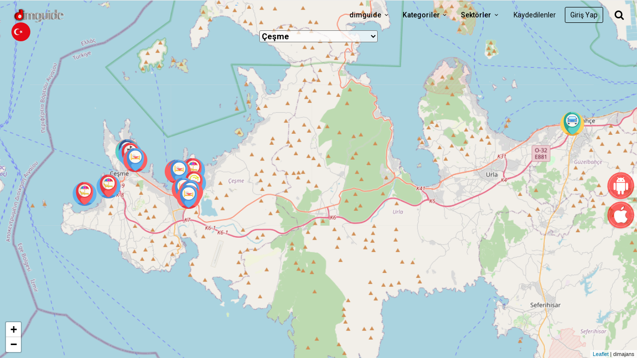

--- FILE ---
content_type: text/html; charset=UTF-8
request_url: https://dimguide.com/haritalar/cesme
body_size: 11322
content:
<!DOCTYPE html>
<!--[if IE 9]><html class="ie ie9"> <![endif]-->
<html lang="tr">

<head>
    <meta charset="utf-8">
    <meta http-equiv="X-UA-Compatible" content="IE=edge">
    <meta name="viewport" content="width=device-width, initial-scale=1">
    <meta name="description" content="Keşfet...">
    <meta name="author" content="dimguide">
    <title>
        Çeşme | dimguide.com | Keşfet... Haritalar    </title>

    <link rel="canonical" href="https://dimguide.com/haritalar/cesme" />

    <meta property="og:title" content="Çeşme | dimguide.com | Keşfet... Haritalar" />
    <meta property="og:description" content=" Keşfet..." />
    <meta property="og:type" content="website" />
    <meta property="og:image:width" content="1280">
    <meta property="og:image:height" content="720">
    <meta property="og:site_name" content="dimguide" />
    <meta property="og:ulr" content="https://dimguide.com/haritalar/cesme" />
    <meta property="og:image" content="https://dimguide.com/assets/frontend/img/dimguide-logo.png?v=4" />

    <meta name="twitter:card" content="summary_large_image" />
    <meta name="twitter:title" content="Çeşme | dimguide.com | Keşfet... Haritalar" />
    <meta name="twitter:description" content=" Keşfet..." />
    <meta name="twitter:image" content="https://dimguide.com/assets/frontend/img/dimguide-logo.png?v=4" />


    <meta itemprop="name" content="Çeşme | dimguide.com | Keşfet... Haritalar" />
    <meta itemprop="description" content=" Keşfet..." />
    <meta itemprop="image" content="https://dimguide.com/assets/frontend/img/dimguide-logo.png?v=4" />

            <meta name="keywords" content="aktar,alaçatı,alışveriş,anaokulları,antik-doğa,antik-kentler,apart-oteller,avm,balkan,bardacık,bayraklı,bergama,bilişim,bornova,buca,bungalovlar,butik-lezzetler,butik-otel,butik-oteller,büyük-oteller,çelik,çeşme,dal-merkezleri,eğitim,eğlence,enginar,estetik-bakım,estetik-güzellik,festival,fuar,fuar-sergi,gel-al-servis,gezi,gıda,göller,gündüz-bakım-evleri,hastaneler,havuz,hizmet,içmeler,ılıca,iş,izmir,kafe,kafe-restoran,kamp-alanları,karabağlar,karaburun,karşıyaka,kent-doğa,kiralık-villa-evler,kişisel-gelişim-merkezleri,kolejler,konak,konaklama,koylar,kültür-sanat,kurslar,limanlar,madencilik,mağaralar,mağazalar,marinalar,medikal,mobilya,mobilya,mordoğan,müzeler,müzik-okulları,nergis,ören-yerleri,ot,otel,otomotiv,özel-öğretim,paket-servis,pansiyonlar,pastane,pazar-yerleri,pet,plaj,poliklinikler,restoran,restoran-paket-servis,restorant,rezidans,sağlık,sahiller,sanat-kültür-merkezleri,sanayi,sanayi-üretim,seferihisar,şehir-otelleri,selluka,sergi-alanları,sığacık,sinemalar,sokak-lezzetleri,spor,spor-kulüpleri,spor-okulları,spor-salonları,tekstil,tiyatrolar,toptan-perakende,turizm,turuncu-çember,ulaşım,üniversiteler,üretim,urla,üzüm,vadiler,villa,yarım-pansiyon,yaşam,yeme-içme,">
        
    <!-- <script type="application/ld+json">
        {
          "@context": "https://schema.org/",
          "@type": "WebSite",
          "name": "dimguide",
          "url": "https://dimguide.com/",
          "potentialAction": {
            "@type": "SearchAction",
            "target": "https://dimguide.com/hizliarama?term={search_term_string}",
            "query-input": "required name=search_term_string"
          }
        }
    </script> -->

    <script type="application/ld+json">{"@context":"https:\/\/schema.org","@graph":[{"@type":"BreadcrumbList","itemListElement":[[[{"@type":"ListItem","position":0,"name":"dimguide.com | Ke\u015ffet... - Otel","item":"https:\/\/dimguide.com\/sektor\/otel"},{"@type":"ListItem","position":1,"name":"dimguide.com | Ke\u015ffet... - Yeme-\u0130\u00e7me","item":"https:\/\/dimguide.com\/sektor\/yeme-icme"},{"@type":"ListItem","position":2,"name":"dimguide.com | Ke\u015ffet... - Al\u0131\u015fveri\u015f","item":"https:\/\/dimguide.com\/sektor\/alisveris"},{"@type":"ListItem","position":3,"name":"dimguide.com | Ke\u015ffet... - Spor","item":"https:\/\/dimguide.com\/sektor\/spor"},{"@type":"ListItem","position":4,"name":"dimguide.com | Ke\u015ffet... - Bili\u015fim","item":"https:\/\/dimguide.com\/sektor\/bilisim"},{"@type":"ListItem","position":5,"name":"dimguide.com | Ke\u015ffet... - Sanayi-\u00dcretim","item":"https:\/\/dimguide.com\/sektor\/sanayi-uretim"},{"@type":"ListItem","position":6,"name":"dimguide.com | Ke\u015ffet... - E\u011fitim","item":"https:\/\/dimguide.com\/sektor\/egitim"},{"@type":"ListItem","position":7,"name":"dimguide.com | Ke\u015ffet... - Mobilya","item":"https:\/\/dimguide.com\/sektor\/mobilya"},{"@type":"ListItem","position":8,"name":"dimguide.com | Ke\u015ffet... - K\u00fclt\u00fcr-Sanat","item":"https:\/\/dimguide.com\/sektor\/kultur-sanat"},{"@type":"ListItem","position":9,"name":"dimguide.com | Ke\u015ffet... - \u015eehir Otelleri","item":"https:\/\/dimguide.com\/sektor\/sehir-otelleri"},{"@type":"ListItem","position":10,"name":"dimguide.com | Ke\u015ffet... - Sa\u011fl\u0131k","item":"https:\/\/dimguide.com\/sektor\/saglik"},{"@type":"ListItem","position":11,"name":"dimguide.com | Ke\u015ffet... - E\u011flence","item":"https:\/\/dimguide.com\/sektor\/eglence"},{"@type":"ListItem","position":12,"name":"dimguide.com | Ke\u015ffet... - Turizm","item":"https:\/\/dimguide.com\/sektor\/turizm"},{"@type":"ListItem","position":13,"name":"dimguide.com | Ke\u015ffet... - \u0130\u015e","item":"https:\/\/dimguide.com\/sektor\/is"},{"@type":"ListItem","position":14,"name":"dimguide.com | Ke\u015ffet... - YA\u015eAM","item":"https:\/\/dimguide.com\/sektor\/yasam"},{"@type":"ListItem","position":15,"name":"dimguide.com | Ke\u015ffet... - Toptan-Perakende","item":"https:\/\/dimguide.com\/sektor\/toptan-perakende"},{"@type":"ListItem","position":16,"name":"dimguide.com | Ke\u015ffet... - Hizmet","item":"https:\/\/dimguide.com\/sektor\/hizmet"},{"@type":"ListItem","position":17,"name":"dimguide.com | Ke\u015ffet... - Kent-Do\u011fa","item":"https:\/\/dimguide.com\/sektor\/kent-doga"},{"@type":"ListItem","position":18,"name":"dimguide.com | Ke\u015ffet... - Konaklama","item":"https:\/\/dimguide.com\/sektor\/konaklama"},{"@type":"ListItem","position":19,"name":"dimguide.com | Ke\u015ffet... - Estetik Bak\u0131m","item":"https:\/\/dimguide.com\/sektor\/estetik-bakim"},{"@type":"ListItem","position":20,"name":"dimguide.com | Ke\u015ffet... - Spor Kul\u00fcpleri","item":"https:\/\/dimguide.com\/sektor\/spor-kulupleri"},{"@type":"ListItem","position":21,"name":"dimguide.com | Ke\u015ffet... - Spor Okullar\u0131","item":"https:\/\/dimguide.com\/sektor\/spor-okullari"},{"@type":"ListItem","position":22,"name":"dimguide.com | Ke\u015ffet... - Anaokullar\u0131","item":"https:\/\/dimguide.com\/sektor\/anaokullari"},{"@type":"ListItem","position":23,"name":"dimguide.com | Ke\u015ffet... - Kolejler","item":"https:\/\/dimguide.com\/sektor\/kolejler"},{"@type":"ListItem","position":24,"name":"dimguide.com | Ke\u015ffet... - \u00dcniversiteler","item":"https:\/\/dimguide.com\/sektor\/universiteler"},{"@type":"ListItem","position":25,"name":"dimguide.com | Ke\u015ffet... - \u00d6zel \u00d6\u011fretim","item":"https:\/\/dimguide.com\/sektor\/ozel-ogretim"},{"@type":"ListItem","position":26,"name":"dimguide.com | Ke\u015ffet... - M\u00fczik Okullar\u0131","item":"https:\/\/dimguide.com\/sektor\/muzik-okullari"},{"@type":"ListItem","position":27,"name":"dimguide.com | Ke\u015ffet... - Kurslar","item":"https:\/\/dimguide.com\/sektor\/kurslar"},{"@type":"ListItem","position":28,"name":"dimguide.com | Ke\u015ffet... - Ki\u015fisel Geli\u015fim Merkezleri","item":"https:\/\/dimguide.com\/sektor\/kisisel-gelisim-merkezleri"},{"@type":"ListItem","position":29,"name":"dimguide.com | Ke\u015ffet... - G\u00fcnd\u00fcz Bak\u0131m Evleri","item":"https:\/\/dimguide.com\/sektor\/gunduz-bakim-evleri"},{"@type":"ListItem","position":30,"name":"dimguide.com | Ke\u015ffet... - Vadiler","item":"https:\/\/dimguide.com\/sektor\/vadiler"},{"@type":"ListItem","position":31,"name":"dimguide.com | Ke\u015ffet... - Sahiller","item":"https:\/\/dimguide.com\/sektor\/sahiller"},{"@type":"ListItem","position":32,"name":"dimguide.com | Ke\u015ffet... - G\u00f6ller","item":"https:\/\/dimguide.com\/sektor\/goller"},{"@type":"ListItem","position":33,"name":"dimguide.com | Ke\u015ffet... - Koylar","item":"https:\/\/dimguide.com\/sektor\/koylar"},{"@type":"ListItem","position":34,"name":"dimguide.com | Ke\u015ffet... - Ma\u011faralar","item":"https:\/\/dimguide.com\/sektor\/magaralar"},{"@type":"ListItem","position":35,"name":"dimguide.com | Ke\u015ffet... - Antik Do\u011fa","item":"https:\/\/dimguide.com\/sektor\/antik-doga"},{"@type":"ListItem","position":36,"name":"dimguide.com | Ke\u015ffet... - Restoran","item":"https:\/\/dimguide.com\/sektor\/restoran"},{"@type":"ListItem","position":37,"name":"dimguide.com | Ke\u015ffet... - Kafe","item":"https:\/\/dimguide.com\/sektor\/kafe"},{"@type":"ListItem","position":38,"name":"dimguide.com | Ke\u015ffet... - AVM","item":"https:\/\/dimguide.com\/sektor\/avm"},{"@type":"ListItem","position":39,"name":"dimguide.com | Ke\u015ffet... - Pazar Yerleri","item":"https:\/\/dimguide.com\/sektor\/pazar-yerleri"},{"@type":"ListItem","position":40,"name":"dimguide.com | Ke\u015ffet... - Ma\u011fazalar","item":"https:\/\/dimguide.com\/sektor\/magazalar"},{"@type":"ListItem","position":41,"name":"dimguide.com | Ke\u015ffet... - \u00c7elik","item":"https:\/\/dimguide.com\/sektor\/celik"},{"@type":"ListItem","position":42,"name":"dimguide.com | Ke\u015ffet... - G\u0131da","item":"https:\/\/dimguide.com\/sektor\/gida"},{"@type":"ListItem","position":43,"name":"dimguide.com | Ke\u015ffet... - Tekstil","item":"https:\/\/dimguide.com\/sektor\/tekstil"},{"@type":"ListItem","position":44,"name":"dimguide.com | Ke\u015ffet... - Madencilik","item":"https:\/\/dimguide.com\/sektor\/madencilik"},{"@type":"ListItem","position":45,"name":"dimguide.com | Ke\u015ffet... - Hastaneler","item":"https:\/\/dimguide.com\/sektor\/hastaneler"},{"@type":"ListItem","position":46,"name":"dimguide.com | Ke\u015ffet... - Poliklinikler","item":"https:\/\/dimguide.com\/sektor\/poliklinikler"},{"@type":"ListItem","position":47,"name":"dimguide.com | Ke\u015ffet... - Dal Merkezleri","item":"https:\/\/dimguide.com\/sektor\/dal-merkezleri"},{"@type":"ListItem","position":48,"name":"dimguide.com | Ke\u015ffet... - M\u00fczeler","item":"https:\/\/dimguide.com\/sektor\/muzeler"},{"@type":"ListItem","position":49,"name":"dimguide.com | Ke\u015ffet... - Sanat K\u00fclt\u00fcr Merkezleri","item":"https:\/\/dimguide.com\/sektor\/sanat-kultur-merkezleri"},{"@type":"ListItem","position":50,"name":"dimguide.com | Ke\u015ffet... - Sergi Alanlar\u0131","item":"https:\/\/dimguide.com\/sektor\/sergi-alanlari"},{"@type":"ListItem","position":51,"name":"dimguide.com | Ke\u015ffet... - Sinemalar","item":"https:\/\/dimguide.com\/sektor\/sinemalar"},{"@type":"ListItem","position":52,"name":"dimguide.com | Ke\u015ffet... - Tiyatrolar","item":"https:\/\/dimguide.com\/sektor\/tiyatrolar"},{"@type":"ListItem","position":53,"name":"dimguide.com | Ke\u015ffet... - B\u00fcy\u00fck Oteller","item":"https:\/\/dimguide.com\/sektor\/buyuk-oteller"},{"@type":"ListItem","position":54,"name":"dimguide.com | Ke\u015ffet... - Pansiyonlar","item":"https:\/\/dimguide.com\/sektor\/pansiyonlar"},{"@type":"ListItem","position":55,"name":"dimguide.com | Ke\u015ffet... - Butik Oteller","item":"https:\/\/dimguide.com\/sektor\/butik-oteller"},{"@type":"ListItem","position":56,"name":"dimguide.com | Ke\u015ffet... - Kamp Alanlar\u0131","item":"https:\/\/dimguide.com\/sektor\/kamp-alanlari"},{"@type":"ListItem","position":57,"name":"dimguide.com | Ke\u015ffet... - Bungalovlar","item":"https:\/\/dimguide.com\/sektor\/bungalovlar"},{"@type":"ListItem","position":58,"name":"dimguide.com | Ke\u015ffet... - Spor Salonlar\u0131","item":"https:\/\/dimguide.com\/sektor\/spor-salonlari"},{"@type":"ListItem","position":59,"name":"dimguide.com | Ke\u015ffet... - Marinalar","item":"https:\/\/dimguide.com\/sektor\/marinalar"},{"@type":"ListItem","position":60,"name":"dimguide.com | Ke\u015ffet... - Sokak Lezzetleri","item":"https:\/\/dimguide.com\/sektor\/sokak-lezzetleri"},{"@type":"ListItem","position":61,"name":"dimguide.com | Ke\u015ffet... - Villa","item":"https:\/\/dimguide.com\/sektor\/villa"},{"@type":"ListItem","position":62,"name":"dimguide.com | Ke\u015ffet... - Paket Servis","item":"https:\/\/dimguide.com\/sektor\/paket-servis"},{"@type":"ListItem","position":63,"name":"dimguide.com | Ke\u015ffet... - Otomotiv","item":"https:\/\/dimguide.com\/sektor\/otomotiv"},{"@type":"ListItem","position":64,"name":"dimguide.com | Ke\u015ffet... - Apart Oteller","item":"https:\/\/dimguide.com\/sektor\/apart-oteller"},{"@type":"ListItem","position":65,"name":"dimguide.com | Ke\u015ffet... - Festival","item":"https:\/\/dimguide.com\/sektor\/festival"},{"@type":"ListItem","position":66,"name":"dimguide.com | Ke\u015ffet... - Fuar-Sergi","item":"https:\/\/dimguide.com\/sektor\/fuar-sergi"},{"@type":"ListItem","position":67,"name":"dimguide.com | Ke\u015ffet... - B\u00f6lge","item":"https:\/\/dimguide.com\/sektor\/bolge"},{"@type":"ListItem","position":68,"name":"dimguide.com | Ke\u015ffet... - Restoran-Paket Servis","item":"https:\/\/dimguide.com\/sektor\/restoran-paket-servis"},{"@type":"ListItem","position":69,"name":"dimguide.com | Ke\u015ffet... - Sergi","item":"https:\/\/dimguide.com\/sektor\/sergi"},{"@type":"ListItem","position":70,"name":"dimguide.com | Ke\u015ffet... - Marka","item":"https:\/\/dimguide.com\/sektor\/marka"},{"@type":"ListItem","position":71,"name":"dimguide.com | Ke\u015ffet... - Rezidans","item":"https:\/\/dimguide.com\/sektor\/rezidans"},{"@type":"ListItem","position":72,"name":"dimguide.com | Ke\u015ffet... - \u00d6ren Yerleri","item":"https:\/\/dimguide.com\/sektor\/oren-yerleri"},{"@type":"ListItem","position":73,"name":"dimguide.com | Ke\u015ffet... - \u0130zfa\u015f","item":"https:\/\/dimguide.com\/sektor\/izfas"},{"@type":"ListItem","position":74,"name":"dimguide.com | Ke\u015ffet... - K\u00f6stem Zeytinya\u011f\u0131 M\u00fczesi Mavi8 Art Gallery","item":"https:\/\/dimguide.com\/sektor\/kostem-zeytinyagi-muzesi-mavi8-art-gallery"},{"@type":"ListItem","position":75,"name":"dimguide.com | Ke\u015ffet... - Aktar","item":"https:\/\/dimguide.com\/sektor\/aktar"},{"@type":"ListItem","position":76,"name":"dimguide.com | Ke\u015ffet... - Kafe Restoran","item":"https:\/\/dimguide.com\/sektor\/kafe-restoran"},{"@type":"ListItem","position":77,"name":"dimguide.com | Ke\u015ffet... - Butik Lezzetler","item":"https:\/\/dimguide.com\/sektor\/butik-lezzetler"},{"@type":"ListItem","position":78,"name":"dimguide.com | Ke\u015ffet... - Pastane","item":"https:\/\/dimguide.com\/sektor\/pastane"},{"@type":"ListItem","position":79,"name":"dimguide.com | Ke\u015ffet... - Ula\u015f\u0131m","item":"https:\/\/dimguide.com\/sektor\/ulasim"},{"@type":"ListItem","position":80,"name":"dimguide.com | Ke\u015ffet... - \u0130zmir Enternasyonal Fuar\u0131","item":"https:\/\/dimguide.com\/sektor\/izmir-enternasyonal-fuari"},{"@type":"ListItem","position":81,"name":"dimguide.com | Ke\u015ffet... - Pet","item":"https:\/\/dimguide.com\/sektor\/pet"},{"@type":"ListItem","position":82,"name":"dimguide.com | Ke\u015ffet... - Medikal","item":"https:\/\/dimguide.com\/sektor\/medikal"}]]]},{"@type":"WebSite","name":"dimguide","url":"https:\/\/dimguide.com\/","potentialAction":{"@type":"SearchAction","target":"https:\/\/dimguide.com\/hizliarama?term={search_term_string}","query-input":"required name=search_term_string"}}]}</script>

    <!-- favicons -->
    <link rel="apple-touch-icon" sizes="57x57"
        href="https://dimguide.com/assets/frontend/img/favicons/apple-icon-57x57.png">
    <link rel="apple-touch-icon" sizes="60x60"
        href="https://dimguide.com/assets/frontend/img/favicons/apple-icon-60x60.png">
    <link rel="apple-touch-icon" sizes="72x72"
        href="https://dimguide.com/assets/frontend/img/favicons/apple-icon-72x72.png">
    <link rel="apple-touch-icon" sizes="76x76"
        href="https://dimguide.com/assets/frontend/img/favicons/apple-icon-76x76.png">
    <link rel="apple-touch-icon" sizes="114x114"
        href="https://dimguide.com/assets/frontend/img/favicons/apple-icon-114x114.png">
    <link rel="apple-touch-icon" sizes="120x120"
        href="https://dimguide.com/assets/frontend/img/favicons/apple-icon-120x120.png">
    <link rel="apple-touch-icon" sizes="144x144"
        href="https://dimguide.com/assets/frontend/img/favicons/apple-icon-144x144.png">
    <link rel="apple-touch-icon" sizes="152x152"
        href="https://dimguide.com/assets/frontend/img/favicons/apple-icon-152x152.png">
    <link rel="apple-touch-icon" sizes="180x180"
        href="https://dimguide.com/assets/frontend/img/favicons/apple-icon-180x180.png">
    <link rel="icon" type="image/png" sizes="192x192"
        href="https://dimguide.com/assets/frontend/img/favicons/android-icon-192x192.png">

    <link rel="icon" type="image/png" sizes="144x144"
        href="https://dimguide.com/assets/frontend/img/favicons/android-icon-144x144.png">
    <link rel="icon" type="image/png" sizes="96x96"
        href="https://dimguide.com/assets/frontend/img/favicons/android-icon-96x96.png">
    <link rel="icon" type="image/png" sizes="72x72"
        href="https://dimguide.com/assets/frontend/img/favicons/android-icon-72x72.png">
    <link rel="icon" type="image/png" sizes="48x48"
        href="https://dimguide.com/assets/frontend/img/favicons/android-icon-48x48.png">
    <link rel="icon" type="image/png" sizes="36x36"
        href="https://dimguide.com/assets/frontend/img/favicons/android-icon-36x36.png">

    <link rel="icon" type="image/png" sizes="32x32"
        href="https://dimguide.com/assets/frontend/img/favicons/favicon-32x32.png">
    <link rel="icon" type="image/png" sizes="96x96"
        href="https://dimguide.com/assets/frontend/img/favicons/favicon-96x96.png">
    <link rel="icon" type="image/png" sizes="16x16"
        href="https://dimguide.com/assets/frontend/img/favicons/favicon-16x16.png">
    <link rel="manifest" href="https://dimguide.com/assets/frontend/img/favicons/manifest.json">
    <meta name="msapplication-TileColor" content="#ffffff">
    <meta name="msapplication-TileImage"
        content="https://dimguide.com/assets/frontend/img/favicons/ms-icon-144x144.png">
    <meta name="theme-color" content="#ffffff">

    <!-- GOOGLE FONT -->
    <link href="https://fonts.googleapis.com/css?family=Roboto:400,500,700,300" rel="stylesheet" type="text/css">

    <!-- BASE CSS -->
    <link href="https://dimguide.com/assets/frontend/css/animate.min.css" rel="stylesheet">
    <link href="https://dimguide.com/assets/frontend/css/bootstrap.min.css" rel="stylesheet">
    <link href="https://dimguide.com/assets/frontend/css/style.css?v=1" rel="stylesheet">
    <link href="https://dimguide.com/assets/frontend/css/menu.css" rel="stylesheet">
    <link href="https://dimguide.com/assets/frontend/css/icon_fonts/css/all_icons.min.css" rel="stylesheet">
    <link href="https://dimguide.com/assets/frontend/layerslider/skins/v5/skin.css" rel="stylesheet">

    <style>
        .img_container_grid {
            height: auto;
        }

        .ui-autocomplete {
            max-height: 40vh !important;
            overflow-y: scroll;
        }

        .ui-autocomplete ul ol {
            all: unset !important;
        }

        /* app indirme butonaları */

.uygulama-buton-container {
    position: fixed;
    z-index: 999999;
    display: block;
    transition: opacity 0.3s ease 0s;
    opacity: 1;
    inset: 50% 0 auto auto;
    transform: translateY(-50%);
    top: 48%;
    right: -130px;
    height: 0;
}

.android-button-container {
    position: relative;
    display: flex;
    -webkit-box-pack: center;
    justify-content: center;
    -webkit-box-align: center;
    align-items: center;
    transition: all 0.3s ease 0s;
    cursor: pointer;
    border-radius: 50px;
    margin: 0;
    width: 190px;
    height: 59px;
    background-image: url("https://dimguide.com/assets/frontend/img/app_download/apk_download_button.png?v=3");
    background-size: contain;
}
.ios-button-container {
    position: relative;
    display: flex;
    -webkit-box-pack: center;
    justify-content: center;
    -webkit-box-align: center;
    align-items: center;
    transition: all 0.3s ease 0s;
    cursor: pointer;
    border-radius: 50px;
    margin: 0;
    width: 190px;
    height: 59px;
    background-image: url("https://dimguide.com/assets/frontend/img/app_download/ios_download_button.png?v=3");
    background-size: contain;
}


.android-button-container:hover,.ios-button-container:hover {
    background-image: url("https://dimguide.com/assets/frontend/img/app_download/apk_download_onhover.png");
}
/* app indirme butonaları */    </style>

    <!-- Global site tag (gtag.js) - Google Analytics -->
    <script async src="https://www.googletagmanager.com/gtag/js?id=G-B0KLLG569J" type="6a8fc4eb4a6c35a1def73acd-text/javascript"></script>
    <script type="6a8fc4eb4a6c35a1def73acd-text/javascript">
        window.dataLayer = window.dataLayer || [];

        function gtag() {
            dataLayer.push(arguments);
        }
        gtag('js', new Date());

        gtag('config', 'G-B0KLLG569J');
    </script>

    <!-- Google Tag Manager -->
    <script type="6a8fc4eb4a6c35a1def73acd-text/javascript">(function (w, d, s, l, i) {
            w[l] = w[l] || []; w[l].push({
                'gtm.start':
                    new Date().getTime(), event: 'gtm.js'
            }); var f = d.getElementsByTagName(s)[0],
                j = d.createElement(s), dl = l != 'dataLayer' ? '&l=' + l : ''; j.async = true; j.src =
                    'https://www.googletagmanager.com/gtm.js?id=' + i + dl; f.parentNode.insertBefore(j, f);
        })(window, document, 'script', 'dataLayer', 'GTM-KWL5G3LM');</script>
    <!-- End Google Tag Manager --><!-- SPECIFIC CSS -->
<link href="https://dimguide.com/assets/frontend/layerslider/css/layerslider.min.css" rel="stylesheet">

<!-- YOUR CUSTOM CSS -->
<link href="https://dimguide.com/assets/frontend/css/custom.css?v=2" rel="stylesheet">
<link href="https://dimguide.com/assets/frontend/jquery/jquery-ui.css" rel="stylesheet">

<!-- HARİTA ÇAĞRISI -->
<link rel="stylesheet" href="https://unpkg.com/leaflet@1.7.1/dist/leaflet.css"
    integrity="sha512-xodZBNTC5n17Xt2atTPuE1HxjVMSvLVW9ocqUKLsCC5CXdbqCmblAshOMAS6/keqq/sMZMZ19scR4PsZChSR7A=="
    crossorigin="" />
<!-- *HARİTA ÇAĞRISINDAN SONRA Leaflet's CSS ÇAĞRISI-->
<script src="https://unpkg.com/leaflet@1.7.1/dist/leaflet.js" integrity="sha512-XQoYMqMTK8LvdxXYG3nZ448hOEQiglfqkJs1NOQV44cWnUrBc8PkAOcXy20w0vlaXaVUearIOBhiXZ5V3ynxwA==" crossorigin="" type="6a8fc4eb4a6c35a1def73acd-text/javascript"></script>

<!--[if lt IE 9]>
      <script src="js/html5shiv.min.js"></script>
      <script src="js/respond.min.js"></script>
    <![endif]-->
<style>
#plain {
    background: transparent !important;
}

.main-menu>ul>li>a {
    color: black !important;
}

#primary_nav li a {
    color: black !important;
}

ul#primary_nav li#buy a {
    border: 1px solid black;
}

.marker_info a:hover {
    color: white !important;
}


/*the container must be positioned relative:*/
.custom-select {
    position: relative;
    font-family: Arial;
    z-index: 999;
    top: 150px;
}

.custom-select select {
    display: none;
    /*hide original SELECT element:*/
}

.select-selected {
    background-color: DodgerBlue;
}

/*style the arrow inside the select element:*/
.select-selected:after {
    position: absolute;
    content: "";
    top: 14px;
    right: 10px;
    width: 0;
    height: 0;
    border: 6px solid transparent;
    border-color: #fff transparent transparent transparent;
}

/*point the arrow upwards when the select box is open (active):*/
.select-selected.select-arrow-active:after {
    border-color: transparent transparent #fff transparent;
    top: 7px;
}

/*style the items (options), including the selected item:*/
.select-items div,
.select-selected {
    color: #ffffff;
    padding: 8px 16px;
    border: 1px solid transparent;
    border-color: transparent transparent rgba(0, 0, 0, 0.1) transparent;
    cursor: pointer;
    user-select: none;
}

/*style items (options):*/
.select-items {
    position: absolute;
    background-color: DodgerBlue;
    top: 100%;
    left: 0;
    right: 0;
    z-index: 99;
}

/*hide the items when the select box is closed:*/
.select-hide {
    display: none;
}

.select-items div:hover,
.same-as-selected {
    background-color: rgba(0, 0, 0, 0.1);
}

@media (max-width: 415px) {
    .liste {
        top: 90px !important;
    }
}

.liste {
    position: absolute;
    z-index: 999;
    /* top: 100px;
    left:5px; */
    border-radius: 3px;
    background-color: rgba(255, 255, 255, 0.7);
    color: black;
    font-size: larger;
    font-weight: bold;

    top: 61px;
    left: 50%;
    transform: translate(-50%, 0%);
}

.liste:hover {
    background-color: rgba(255, 255, 255, 1);
}

.ui-menu-item a {
    display: block;
    width: 100%;
    height: 100%;
}
</style>




</head>

<body style="background: linear-gradient(90deg, rgb(8 23 31), rgb(115 100 95)) !important;">
<!-- Google Tag Manager (noscript) -->
<noscript><iframe src="https://www.googletagmanager.com/ns.html?id=GTM-KWL5G3LM"
height="0" width="0" style="display:none;visibility:hidden"></iframe></noscript>
<!-- End Google Tag Manager (noscript) -->
    <!--[if lte IE 8]>
        <p class="chromeframe">You are using an <strong>outdated</strong> browser. Please <a href="http://browsehappy.com/">upgrade your browser</a>.</p>
    <![endif]-->
    <div class="layer"></div>
    <!-- Menu mask -->
    <!-- Header ================================================== -->
    <header style="background:transparent !important">
        <div class="container-fluid">
            <div class="row">
                <div class="col--md-4 col-sm-3 col-xs-4">
                    <div id="logo_home">
                        <h1><a href="https://dimguide.com/" title="dimguide">dimguide logo</a></h1>
                    </div>
                </div>
                <!-- lang selector -->
                <div class="dropdownlang">
                    <button class="dropbtn"><img src="https://dimguide.com/assets/frontend/img/flags/tr.svg?v=1"></button>
                    <div class="dropdownlang-content">
                        <a style="display:none;"                            href="https://dimguide.com/dildegistir/tr"><img
                                src="https://dimguide.com/assets/frontend/img/flags/tr.svg" width="50"></a>
                        <a                             href="https://dimguide.com/dildegistir/en"><img
                                src="https://dimguide.com/assets/frontend/img/flags/en.svg" width="50"></a>
                        <a                             href="https://dimguide.com/dildegistir/de"><img
                                src="https://dimguide.com/assets/frontend/img/flags/de.svg" width="50"></a>
                        <a                             href="https://dimguide.com/dildegistir/fr"><img
                                src="https://dimguide.com/assets/frontend/img/flags/fr.svg" width="50"></a>
                        <a                             href="https://dimguide.com/dildegistir/jp"><img
                                src="https://dimguide.com/assets/frontend/img/flags/jp.svg" width="50"></a>

                    </div>
                </div>
                <!-- lang selector bitiş -->
                <nav class="col--md-8 col-sm-9 col-xs-8">
                    <ul id="primary_nav">
                        <li id="wishlist"><a
                                href="https://dimguide.com/kaydedilenler">Kaydedilenler</a>
                        </li>
                        <li id="buy"><a href="https://dimguide.com/login">Giriş Yap</a>
                        </li>
                        <li id="search">
                            <div class="dropdown dropdown-search">
                                <a href="#" class="dropdown-toggle" data-toggle="dropdown"><i
                                        class="icon-search"></i></a>
                                <div class="dropdown-menu" style="height:55px; background:none; box-shadow:none;">
                                    <!-- <form> -->
                                        <div id="custom-search-input-header">
                                            <input type="text" id="hizli_arama_kutusu" name="term" class="form-control"
                                                placeholder="Arama...">
                                            <!-- <input type="submit" class="btn_search_2" value="submit"> -->
                                        </div>
                                    <!-- </form> -->
                                </div>
                            </div>
                        </li>
                    </ul>
                    <a class="cmn-toggle-switch cmn-toggle-switch__htx open_close" href="javascript:void(0);"><span>Menu
                            mobile</span></a>
                    <div class="main-menu">
                        <div id="header_menu">
                            <img src="https://dimguide.com/assets/frontend/img/logo_2.png" alt="img"
                                data-retina="true" width="170" height="30">
                        </div>
                        <a href="#" class="open_close" id="close_in"><i class="icon_close"></i></a>
                        <ul>
                            <li class="submenu">
                                <a href="javascript:void(0);" class="show-submenu">dimguide<i
                                        class="icon-down-open-mini"></i></a>
                                <ul>
                                    <li><a href="https://dimguide.com/blog">Blog</a>
                                    </li>
                                    
                                    <li><a
                                            href="https://dimguide.com/bolge">Bölge</a>
                                    </li>
                                    <li><a href="https://dimguide.com/festival">Festival</a>
                                    </li>
                                    <li><a href="https://dimguide.com/marka">Marka</a>
                                    </li>
                                    <li><a href="https://dimguide.com/fuar-sergi">Fuar-Sergi</a>
                                    </li>
                                    
                                    <li><a href="https://dimguide.com/sektor/sanayi-uretim">Sanayi-Üretim</a>
                                    </li>
                                    <li><a href="https://dimguide.com/sektor/toptan-perakende">Toptan-Perakende</a>
                                    </li>
                                    <li><a href="https://dimguide.com/sektor/hizmet">Hizmet</a>
                                    </li>
                                    <li><a href="https://dimguide.com/sektor/turizm">Turizm</a>
                                    </li>
                                    <li><a href="https://dimguide.com/sektor/kent-doga">Kent-Doğa</a></li>
                                    <li><a href="https://dimguide.com/sektor/egitim">Eğitim</a></li>
                                    <li><a href="https://dimguide.com/sektor/saglik">Sağlık</a></li>
                                    <li><a href="https://dimguide.com/sektor/yeme-icme">Yeme-İçme</a></li>
                                    <li><a href="https://dimguide.com/sektor/alisveris">Alışveriş</a></li>
                                    <li><a href="https://dimguide.com/sektor/kultur-sanat">Kültür-Sanat</a></li>
                                    <li><a href="https://dimguide.com/sektor/konaklama">Konaklama</a></li>
                                    <li><a href="https://dimguide.com/sektor/spor">Spor</a></li>
                                    
                                    <li><a
                                            href="https://dimguide.com/webvr-ile-siz">WebVR İle Siz</a>
                                    </li>
                                    <li><a
                                            href="https://dimguide.com/hakkimizda">Biz</a>
                                    </li>
                                </ul>
                            </li>
                            <li class="submenu">
                                <a href="javascript:void(0);"
                                    class="show-submenu">Kategoriler<i
                                        class="icon-down-open-mini"></i></a>
                                <ul>
                                    <li>
                                        <a
                                            href="https://dimguide.com/is">İŞ</a>
                                    </li>
                                    <li>
                                        <a
                                            href="https://dimguide.com/yasam">YAŞAM</a>
                                    </li>
                                </ul>
                            </li>

                            <li class="megamenu submenu">
                                <a href="javascript:void(0);"
                                    class="show-submenu-mega">Sektörler<i
                                        class="icon-down-open-mini"></i></a>
                                <div class="menu-wrapper sektor-menu-wrapper">
                                                                        <div class="sektor-menu">
                                        <h3><a href="https://dimguide.com/sektor/alisveris">Alışveriş</a></h3>
                                        <ul>
                                                                                        <li>


                                                <a href="https://dimguide.com/sektor/aktar">Aktar</a>
                                            </li>
                                                                                        <li>


                                                <a href="https://dimguide.com/sektor/avm">AVM</a>
                                            </li>
                                                                                        <li>


                                                <a href="https://dimguide.com/sektor/magazalar">Mağazalar</a>
                                            </li>
                                                                                        <li>


                                                <a href="https://dimguide.com/sektor/mobilya">Mobilya</a>
                                            </li>
                                                                                        <li>


                                                <a href="https://dimguide.com/sektor/otomotiv">Otomotiv</a>
                                            </li>
                                                                                        <li>


                                                <a href="https://dimguide.com/sektor/pazar-yerleri">Pazar Yerleri</a>
                                            </li>
                                                                                        <li>


                                                <a href="https://dimguide.com/sektor/pet">Pet</a>
                                            </li>
                                            </a>
                                        </ul>
                                    </div>
                                                                        <div class="sektor-menu">
                                        <h3><a href="https://dimguide.com/sektor/egitim">Eğitim</a></h3>
                                        <ul>
                                                                                        <li>


                                                <a href="https://dimguide.com/sektor/anaokullari">Anaokulları</a>
                                            </li>
                                                                                        <li>


                                                <a href="https://dimguide.com/sektor/gunduz-bakim-evleri">Gündüz Bakım Evleri</a>
                                            </li>
                                                                                        <li>


                                                <a href="https://dimguide.com/sektor/kisisel-gelisim-merkezleri">Kişisel Gelişim Merkezleri</a>
                                            </li>
                                                                                        <li>


                                                <a href="https://dimguide.com/sektor/kolejler">Kolejler</a>
                                            </li>
                                                                                        <li>


                                                <a href="https://dimguide.com/sektor/kurslar">Kurslar</a>
                                            </li>
                                                                                        <li>


                                                <a href="https://dimguide.com/sektor/muzik-okullari">Müzik Okulları</a>
                                            </li>
                                                                                        <li>


                                                <a href="https://dimguide.com/sektor/ozel-ogretim">Özel Öğretim</a>
                                            </li>
                                                                                        <li>


                                                <a href="https://dimguide.com/sektor/universiteler">Üniversiteler</a>
                                            </li>
                                            </a>
                                        </ul>
                                    </div>
                                                                        <div class="sektor-menu">
                                        <h3><a href="https://dimguide.com/festival">Festival</a></h3>
                                        <ul>
                                            </a>
                                        </ul>
                                    </div>
                                                                        <div class="sektor-menu">
                                        <h3><a href="https://dimguide.com/fuar-sergi">Fuar-Sergi</a></h3>
                                        <ul>
                                                                                        <li>


                                                <a href="https://dimguide.com/fuar-sergi/izfas">İzfaş</a>
                                            </li>
                                                                                        <li>


                                                <a href="https://dimguide.com/fuar-sergi/izmir-enternasyonal-fuari">İzmir Enternasyonal Fuarı</a>
                                            </li>
                                                                                        <li>


                                                <a href="https://dimguide.com/fuar-sergi/kostem-zeytinyagi-muzesi-mavi8-art-gallery">Köstem Zeytinyağı Müzesi Mavi8 Art Gallery</a>
                                            </li>
                                            </a>
                                        </ul>
                                    </div>
                                                                        <div class="sektor-menu">
                                        <h3><a href="https://dimguide.com/sektor/hizmet">Hizmet</a></h3>
                                        <ul>
                                                                                        <li>


                                                <a href="https://dimguide.com/sektor/egitim">Eğitim</a>
                                            </li>
                                                                                        <li>


                                                <a href="https://dimguide.com/sektor/eglence">Eğlence</a>
                                            </li>
                                                                                        <li>


                                                <a href="https://dimguide.com/sektor/saglik">Sağlık</a>
                                            </li>
                                                                                        <li>


                                                <a href="https://dimguide.com/sektor/ulasim">Ulaşım</a>
                                            </li>
                                            </a>
                                        </ul>
                                    </div>
                                                                        <div class="sektor-menu">
                                        <h3><a href="https://dimguide.com/sektor/kent-doga">Kent-Doğa</a></h3>
                                        <ul>
                                                                                        <li>


                                                <a href="https://dimguide.com/sektor/antik-doga">Antik Doğa</a>
                                            </li>
                                                                                        <li>


                                                <a href="https://dimguide.com/sektor/goller">Göller</a>
                                            </li>
                                                                                        <li>


                                                <a href="https://dimguide.com/sektor/kamp-alanlari">Kamp Alanları</a>
                                            </li>
                                                                                        <li>


                                                <a href="https://dimguide.com/sektor/koylar">Koylar</a>
                                            </li>
                                                                                        <li>


                                                <a href="https://dimguide.com/sektor/magaralar">Mağaralar</a>
                                            </li>
                                                                                        <li>


                                                <a href="https://dimguide.com/sektor/marinalar">Marinalar</a>
                                            </li>
                                                                                        <li>


                                                <a href="https://dimguide.com/sektor/sahiller">Sahiller</a>
                                            </li>
                                                                                        <li>


                                                <a href="https://dimguide.com/sektor/vadiler">Vadiler</a>
                                            </li>
                                            </a>
                                        </ul>
                                    </div>
                                                                        <div class="sektor-menu">
                                        <h3><a href="https://dimguide.com/sektor/konaklama">Konaklama</a></h3>
                                        <ul>
                                                                                        <li>


                                                <a href="https://dimguide.com/sektor/apart-oteller">Apart Oteller</a>
                                            </li>
                                                                                        <li>


                                                <a href="https://dimguide.com/sektor/bungalovlar">Bungalovlar</a>
                                            </li>
                                                                                        <li>


                                                <a href="https://dimguide.com/sektor/butik-oteller">Butik Oteller</a>
                                            </li>
                                                                                        <li>


                                                <a href="https://dimguide.com/sektor/buyuk-oteller">Büyük Oteller</a>
                                            </li>
                                                                                        <li>


                                                <a href="https://dimguide.com/sektor/otel">Otel</a>
                                            </li>
                                                                                        <li>


                                                <a href="https://dimguide.com/sektor/pansiyonlar">Pansiyonlar</a>
                                            </li>
                                                                                        <li>


                                                <a href="https://dimguide.com/sektor/rezidans">Rezidans</a>
                                            </li>
                                                                                        <li>


                                                <a href="https://dimguide.com/sektor/sehir-otelleri">Şehir Otelleri</a>
                                            </li>
                                                                                        <li>


                                                <a href="https://dimguide.com/sektor/villa">Villa</a>
                                            </li>
                                            </a>
                                        </ul>
                                    </div>
                                                                        <div class="sektor-menu">
                                        <h3><a href="https://dimguide.com/sektor/kultur-sanat">Kültür-Sanat</a></h3>
                                        <ul>
                                                                                        <li>


                                                <a href="https://dimguide.com/sektor/muzeler">Müzeler</a>
                                            </li>
                                                                                        <li>


                                                <a href="https://dimguide.com/sektor/oren-yerleri">Ören Yerleri</a>
                                            </li>
                                                                                        <li>


                                                <a href="https://dimguide.com/sektor/sanat-kultur-merkezleri">Sanat Kültür Merkezleri</a>
                                            </li>
                                                                                        <li>


                                                <a href="https://dimguide.com/sektor/sergi-alanlari">Sergi Alanları</a>
                                            </li>
                                                                                        <li>


                                                <a href="https://dimguide.com/sektor/sinemalar">Sinemalar</a>
                                            </li>
                                                                                        <li>


                                                <a href="https://dimguide.com/sektor/tiyatrolar">Tiyatrolar</a>
                                            </li>
                                            </a>
                                        </ul>
                                    </div>
                                                                        <div class="sektor-menu">
                                        <h3><a href="https://dimguide.com/marka">Marka</a></h3>
                                        <ul>
                                            </a>
                                        </ul>
                                    </div>
                                                                        <div class="sektor-menu">
                                        <h3><a href="https://dimguide.com/sektor/saglik">Sağlık</a></h3>
                                        <ul>
                                                                                        <li>


                                                <a href="https://dimguide.com/sektor/dal-merkezleri">Dal Merkezleri</a>
                                            </li>
                                                                                        <li>


                                                <a href="https://dimguide.com/sektor/estetik-bakim">Estetik Bakım</a>
                                            </li>
                                                                                        <li>


                                                <a href="https://dimguide.com/sektor/hastaneler">Hastaneler</a>
                                            </li>
                                                                                        <li>


                                                <a href="https://dimguide.com/sektor/medikal">Medikal</a>
                                            </li>
                                                                                        <li>


                                                <a href="https://dimguide.com/sektor/poliklinikler">Poliklinikler</a>
                                            </li>
                                            </a>
                                        </ul>
                                    </div>
                                                                        <div class="sektor-menu">
                                        <h3><a href="https://dimguide.com/sektor/sanayi-uretim">Sanayi-Üretim</a></h3>
                                        <ul>
                                                                                        <li>


                                                <a href="https://dimguide.com/sektor/celik">Çelik</a>
                                            </li>
                                                                                        <li>


                                                <a href="https://dimguide.com/sektor/gida">Gıda</a>
                                            </li>
                                                                                        <li>


                                                <a href="https://dimguide.com/sektor/madencilik">Madencilik</a>
                                            </li>
                                                                                        <li>


                                                <a href="https://dimguide.com/sektor/tekstil">Tekstil</a>
                                            </li>
                                            </a>
                                        </ul>
                                    </div>
                                                                        <div class="sektor-menu">
                                        <h3><a href="https://dimguide.com/sektor/spor">Spor</a></h3>
                                        <ul>
                                                                                        <li>


                                                <a href="https://dimguide.com/sektor/spor-kulupleri">Spor Kulüpleri</a>
                                            </li>
                                                                                        <li>


                                                <a href="https://dimguide.com/sektor/spor-okullari">Spor Okulları</a>
                                            </li>
                                                                                        <li>


                                                <a href="https://dimguide.com/sektor/spor-salonlari">Spor Salonları</a>
                                            </li>
                                            </a>
                                        </ul>
                                    </div>
                                                                        <div class="sektor-menu">
                                        <h3><a href="https://dimguide.com/sektor/toptan-perakende">Toptan-Perakende</a></h3>
                                        <ul>
                                            </a>
                                        </ul>
                                    </div>
                                                                        <div class="sektor-menu">
                                        <h3><a href="https://dimguide.com/sektor/turizm">Turizm</a></h3>
                                        <ul>
                                            </a>
                                        </ul>
                                    </div>
                                                                        <div class="sektor-menu">
                                        <h3><a href="https://dimguide.com/sektor/yeme-icme">Yeme-İçme</a></h3>
                                        <ul>
                                                                                        <li>


                                                <a href="https://dimguide.com/sektor/butik-lezzetler">Butik Lezzetler</a>
                                            </li>
                                                                                        <li>


                                                <a href="https://dimguide.com/sektor/kafe">Kafe</a>
                                            </li>
                                                                                        <li>


                                                <a href="https://dimguide.com/sektor/kafe-restoran">Kafe Restoran</a>
                                            </li>
                                                                                        <li>


                                                <a href="https://dimguide.com/sektor/paket-servis">Paket Servis</a>
                                            </li>
                                                                                        <li>


                                                <a href="https://dimguide.com/sektor/pastane">Pastane</a>
                                            </li>
                                                                                        <li>


                                                <a href="https://dimguide.com/sektor/restoran">Restoran</a>
                                            </li>
                                                                                        <li>


                                                <a href="https://dimguide.com/sektor/restoran-paket-servis">Restoran-Paket Servis</a>
                                            </li>
                                                                                        <li>


                                                <a href="https://dimguide.com/sektor/sokak-lezzetleri">Sokak Lezzetleri</a>
                                            </li>
                                            </a>
                                        </ul>
                                    </div>
                                                                    </div>
                            </li>

                            <!-- mega menu -->
                            <!--                             
                            <li class="megamenu submenu">
                                <a href="javascript:void(0);" class="show-submenu-mega">Pages &amp; elements<i class="icon-down-open-mini"></i></a>
                                <div class="menu-wrapper">
                                    <div class="col-md-4">
                                        <h3>Pages</h3>
                                        <ul>
                                            <li><a href="about.html">About us</a>
                                            </li>
                                            <li><a href="blog.html">Blog</a>
                                            </li>
                                            <li><a href="faq.html">Faq</a>
                                            </li>
                                            <li><a href="contacts.html">Contacts</a>
                                            </li>
                                            <li><a href="coming_soon/index.html">Site launch/Coming soon</a>
                                            </li>
                                            <li><a href="florence-audio-guides.html">Audio guides page</a>
                                            </li>
                                            <li><a href="full_screen_map.html">Full screen map</a>
                                            </li>
                                        </ul>
                                    </div>
                                    <div class="col-md-4">
                                        <h3>Pages</h3>
                                        <ul>
                                            <li><a href="gallery-3-columns.html">Gallery 3 columns</a>
                                            </li>
                                            <li><a href="gallery-4-columns.html">Gallery 4 columns</a>
                                            </li>
                                            <li><a href="subscribe.html">Subscribe plan</a>
                                            </li>
                                            <li><a href="subscribe-working.html">Subscribe plan working</a>
                                            </li>
                                            <li><a href="florence-must-see-list.html">List page</a>
                                            </li>
                                            <li><a href="florence-must-see-grid.html">Grid page</a>
                                            </li>
                                            <li><a href="florence-must-see-map-listing.html">Map list page</a>
                                            </li>
                                        </ul>
                                    </div>
                                    <div class="col-md-4">
                                        <h3>Elements</h3>
                                        <ul>
                                            <li><a href="icon_pack_1.html"><i class="icon-inbox-alt"></i> Icon pack 1</a>
                                            </li>
                                            <li><a href="icon_pack_2.html"><i class="icon-inbox-alt"></i> Icon pack 2</a>
                                            </li>
                                            <li><a href="icon_pack_3.html"><i class="icon-inbox-alt"></i> Icon pack 3</a>
                                            </li>
                                            <li><a href="shortcodes.html"><i class="icon-tools"></i> Shortcodes</a>
                                            </li>
                                        </ul>
                                    </div>
                                </div>
                            </li> -->

                            <!-- mega menu bitiş -->
                        </ul>
                    </div>
                    <!-- End main-menu -->
                </nav>
            </div>
            <!-- End row -->
        </div>
        <!-- End container -->
    </header>
    <!-- End Header =============================================== -->
    <!-- uygulama indirme navbar -->
<div class="uygulama-buton-container">
    <!-- android -->
    <a href="https://play.google.com/store/apps/details?id=com.dimajans.dimguide" target="_blank" class="android-button-container" ></a>
    <!-- ios -->
    <a href="https://apps.apple.com/us/app/dimguide/id6449434046?itsct=apps_box_link&itscg=30200" target="_blank" class="ios-button-container" ></a>

    

</div>
<!-- uygulama indirme navbar -->
<!-- select -->
<select class="liste" id="konumset" onchange="if (!window.__cfRLUnblockHandlers) return false; isareteKonumlan()" data-cf-modified-6a8fc4eb4a6c35a1def73acd-="">
    <option value="0" selected disabled>Çeşme</option>
</select>
<!-- select -->

<div id="map_home" class="map" style="height:100vh; z-index: 1 !important;">
</div>
<!-- End map_home -->

<script type="6a8fc4eb4a6c35a1def73acd-text/javascript">
var link = "";
</script>

<!-- COMMON SCRIPTS -->
<script src="https://dimguide.com/assets/frontend/js/jquery-2.2.4.min.js" type="6a8fc4eb4a6c35a1def73acd-text/javascript"></script>
<script src="https://dimguide.com/assets/frontend/js/common_scripts_min.js" type="6a8fc4eb4a6c35a1def73acd-text/javascript"></script>
<script src="https://dimguide.com/assets/frontend/assets/validate.js" type="6a8fc4eb4a6c35a1def73acd-text/javascript"></script>
<script src="https://dimguide.com/assets/frontend/js/functions.js" type="6a8fc4eb4a6c35a1def73acd-text/javascript"></script>

<!-- Jquery UI -->
<script src="https://dimguide.com/assets/frontend/jquery/jquery-ui.min.js" type="6a8fc4eb4a6c35a1def73acd-text/javascript"></script>

<!-- hızlı arama -->
<script type="6a8fc4eb4a6c35a1def73acd-text/javascript">
$(document).ready(function() {
    var arama_link = "https://dimguide.com/hizliarama"
    $("#hizli_arama_kutusu").autocomplete({
        source: arama_link,
        minLength: 3
    });

    $("#hizli_arama_kutusu").data("ui-autocomplete")._renderItem = function(ul, item) {
        var webvr_link = "https://dimguide.com/";
        var $li = $("<li>");
        $li.html("<a href='" + webvr_link + item.Link + "'><span>" + item.value + "</span></a>");
        return $li.appendTo(ul);
    }


})
</script>

<script type="6a8fc4eb4a6c35a1def73acd-text/javascript">
const map_icon_link = "https://dimguide.com/";

data = [ {
    konum: {
        lat: 38.318586111111,
        lng: 26.309847222222    },
    aciklama: '<div class="marker_info" id="marker_info">' +
        '<a id="ibutonu" href="' + "https://dimguide.com/cesme" + '">' + '<img src="' +
        "https://dimguide.com/./uploads/images/thumbnails/cesme-thumbnail.JPG" +
        '" alt=""/></a>' +
        '<span>' +
        '<span style="visibility:hidden;" class="infobox_rate">' + 'Super | 5' + '</span>' +
        '<a id="ibutonu" href="' + "https://dimguide.com/cesme" + '">' + '<h3>' +
        "Çeşme" + '</h3></a>' +
        '<em>' + "Kent-Doğa" + '</em>' +
        '<a id="ibutonu" href="' + "https://dimguide.com/cesme" +
        '" class="btn_infobox_detail"></a>' +
        '<form action="https://maps.google.com/maps" method="get" target="_blank"><input type="hidden" name="daddr" value="' +
        "Musalla, 2122/1. Sk. No:8, 35930 Çeşme/İzmir" +
        '"><button type="submit" value="Get directions" class="btn_infobox_get_directions">Nasıl Gidilir?</button></form>' +
         '<a style="color: #FC0;" target="_blank" href="' +
        "" +
        '" class="btn_infobox_google_maps">' + "Google Maps" + '</a>' +
        '</span>' +
        '</div>',
    baslik: "Çeşme",
    Icon: "kordon"
}
, {
    konum: {
        lat: 38.295916666667,
        lng: 26.383777777778    },
    aciklama: '<div class="marker_info" id="marker_info">' +
        '<a id="ibutonu" href="' + "https://dimguide.com/alacati" + '">' + '<img src="' +
        "https://dimguide.com/./uploads/images/thumbnails/alacati.jpg" +
        '" alt=""/></a>' +
        '<span>' +
        '<span style="visibility:hidden;" class="infobox_rate">' + 'Super | 5' + '</span>' +
        '<a id="ibutonu" href="' + "https://dimguide.com/alacati" + '">' + '<h3>' +
        "Alaçatı" + '</h3></a>' +
        '<em>' + "Kent-Doğa" + '</em>' +
        '<a id="ibutonu" href="' + "https://dimguide.com/alacati" +
        '" class="btn_infobox_detail"></a>' +
        '<form action="https://maps.google.com/maps" method="get" target="_blank"><input type="hidden" name="daddr" value="' +
        "Alaçatı, 6032. Sk. 56-58, 35930 Çeşme/İzmir" +
        '"><button type="submit" value="Get directions" class="btn_infobox_get_directions">Nasıl Gidilir?</button></form>' +
         '<a style="color: #FC0;" target="_blank" href="' +
        "https://goo.gl/maps/5S3kkVfzu9itj2Ci8" +
        '" class="btn_infobox_google_maps">' + "Google Maps" + '</a>' +
        '</span>' +
        '</div>',
    baslik: "Alaçatı",
    Icon: "kordon"
}
, {
    konum: {
        lat: 38.2821279,
        lng: 26.3769194    },
    aciklama: '<div class="marker_info" id="marker_info">' +
        '<a id="ibutonu" href="' + "https://dimguide.com/alacati-cumbali-konak" + '">' + '<img src="' +
        "https://dimguide.com/./uploads/images/thumbnails/cumbalı-konak1.jpg" +
        '" alt=""/></a>' +
        '<span>' +
        '<span style="visibility:hidden;" class="infobox_rate">' + 'Super | 5' + '</span>' +
        '<a id="ibutonu" href="' + "https://dimguide.com/alacati-cumbali-konak" + '">' + '<h3>' +
        "Alaçatı Cumbalı Konak" + '</h3></a>' +
        '<em>' + "Butik Oteller" + '</em>' +
        '<a id="ibutonu" href="' + "https://dimguide.com/alacati-cumbali-konak" +
        '" class="btn_infobox_detail"></a>' +
        '<form action="https://maps.google.com/maps" method="get" target="_blank"><input type="hidden" name="daddr" value="' +
        "13013 Sok. No:6 Yenimecidiye Mah, 35937" +
        '"><button type="submit" value="Get directions" class="btn_infobox_get_directions">Nasıl Gidilir?</button></form>' +
         '<a style="color: #FC0;" href="tel://' +
        "902327166464" +
        '" class="btn_infobox_phone">' + "Hadi Ara :)" + '</a><br>' +
         '<a style="color: #FC0;" target="_blank" href="' +
        "https://goo.gl/maps/RQvaa44tHsaa6GmP6" +
        '" class="btn_infobox_google_maps">' + "Google Maps" + '</a>' +
        '</span>' +
        '</div>',
    baslik: "Alaçatı Cumbalı Konak",
    Icon: "hotel"
}
, {
    konum: {
        lat: 38.32660500712416,
        lng: 26.300425204420737    },
    aciklama: '<div class="marker_info" id="marker_info">' +
        '<a id="ibutonu" href="' + "https://dimguide.com/angora-pansiyon-cafe-cesme" + '">' + '<img src="' +
        "https://dimguide.com/./uploads/images/thumbnails/angora_pansiyon_cafe_thumbnail.jpg" +
        '" alt=""/></a>' +
        '<span>' +
        '<span style="visibility:hidden;" class="infobox_rate">' + 'Super | 5' + '</span>' +
        '<a id="ibutonu" href="' + "https://dimguide.com/angora-pansiyon-cafe-cesme" + '">' + '<h3>' +
        "Angora Pansiyon & Cafe" + '</h3></a>' +
        '<em>' + "Kafe" + '</em>' +
        '<a id="ibutonu" href="' + "https://dimguide.com/angora-pansiyon-cafe-cesme" +
        '" class="btn_infobox_detail"></a>' +
        '<form action="https://maps.google.com/maps" method="get" target="_blank"><input type="hidden" name="daddr" value="' +
        "Angora Pansiyon & Cafe, 16 Eylül, 3053 sok No:32, 35930 Çeşme/İzmir" +
        '"><button type="submit" value="Get directions" class="btn_infobox_get_directions">Nasıl Gidilir?</button></form>' +
         '<a style="color: #FC0;" href="tel://' +
        "05537728200" +
        '" class="btn_infobox_phone">' + "Hadi Ara :)" + '</a><br>' +
         '<a style="color: #FC0;" target="_blank" href="' +
        "https://goo.gl/maps/GBVNigcRatm2v9ET6" +
        '" class="btn_infobox_google_maps">' + "Google Maps" + '</a>' +
        '</span>' +
        '</div>',
    baslik: "Angora Pansiyon & Cafe",
    Icon: "kafe"
}
, {
    konum: {
        lat: 38.2866602,
        lng: 26.3793847    },
    aciklama: '<div class="marker_info" id="marker_info">' +
        '<a id="ibutonu" href="' + "https://dimguide.com/asmali-konak-otel-alacati" + '">' + '<img src="' +
        "https://dimguide.com/./uploads/images/thumbnails/asmalı-konak-otel.jpg" +
        '" alt=""/></a>' +
        '<span>' +
        '<span style="visibility:hidden;" class="infobox_rate">' + 'Super | 5' + '</span>' +
        '<a id="ibutonu" href="' + "https://dimguide.com/asmali-konak-otel-alacati" + '">' + '<h3>' +
        "Asmalı Konak Otel Alaçatı" + '</h3></a>' +
        '<em>' + "Butik Oteller" + '</em>' +
        '<a id="ibutonu" href="' + "https://dimguide.com/asmali-konak-otel-alacati" +
        '" class="btn_infobox_detail"></a>' +
        '<form action="https://maps.google.com/maps" method="get" target="_blank"><input type="hidden" name="daddr" value="' +
        "Alaçatı Mahallesi, 13062. Sokak No:4, 35937 Çeşme/İzmir" +
        '"><button type="submit" value="Get directions" class="btn_infobox_get_directions">Nasıl Gidilir?</button></form>' +
         '<a style="color: #FC0;" href="tel://' +
        "902327169179" +
        '" class="btn_infobox_phone">' + "Hadi Ara :)" + '</a><br>' +
         '<a style="color: #FC0;" target="_blank" href="' +
        "https://goo.gl/maps/tXuaLL35Hiv5ruy98" +
        '" class="btn_infobox_google_maps">' + "Google Maps" + '</a>' +
        '</span>' +
        '</div>',
    baslik: "Asmalı Konak Otel Alaçatı",
    Icon: "hotel"
}
, {
    konum: {
        lat: 38.286798,
        lng: 26.3793478    },
    aciklama: '<div class="marker_info" id="marker_info">' +
        '<a id="ibutonu" href="' + "https://dimguide.com/bedirhan-konak-otel-alacati" + '">' + '<img src="' +
        "https://dimguide.com/./uploads/images/thumbnails/bedirhan-otel.jpg" +
        '" alt=""/></a>' +
        '<span>' +
        '<span style="visibility:hidden;" class="infobox_rate">' + 'Super | 5' + '</span>' +
        '<a id="ibutonu" href="' + "https://dimguide.com/bedirhan-konak-otel-alacati" + '">' + '<h3>' +
        "Bedirhan Konak Otel Alaçatı" + '</h3></a>' +
        '<em>' + "Butik Oteller" + '</em>' +
        '<a id="ibutonu" href="' + "https://dimguide.com/bedirhan-konak-otel-alacati" +
        '" class="btn_infobox_detail"></a>' +
        '<form action="https://maps.google.com/maps" method="get" target="_blank"><input type="hidden" name="daddr" value="' +
        "Alaçatı mahallesi, 13058. Sokak no:5, 35930 Çeşme/İzmir" +
        '"><button type="submit" value="Get directions" class="btn_infobox_get_directions">Nasıl Gidilir?</button></form>' +
         '<a style="color: #FC0;" href="tel://' +
        "902327168533" +
        '" class="btn_infobox_phone">' + "Hadi Ara :)" + '</a><br>' +
         '<a style="color: #FC0;" target="_blank" href="' +
        "https://goo.gl/maps/px7ZWjT8ow7awHg46" +
        '" class="btn_infobox_google_maps">' + "Google Maps" + '</a>' +
        '</span>' +
        '</div>',
    baslik: "Bedirhan Konak Otel Alaçatı",
    Icon: "hotel"
}
, {
    konum: {
        lat: 38.323680555556,
        lng: 26.304127777778    },
    aciklama: '<div class="marker_info" id="marker_info">' +
        '<a id="ibutonu" href="' + "https://dimguide.com/cesme-kale" + '">' + '<img src="' +
        "https://dimguide.com/./uploads/images/thumbnails/cesme-kale.jpg" +
        '" alt=""/></a>' +
        '<span>' +
        '<span style="visibility:hidden;" class="infobox_rate">' + 'Super | 5' + '</span>' +
        '<a id="ibutonu" href="' + "https://dimguide.com/cesme-kale" + '">' + '<h3>' +
        "Çeşme Kalesi" + '</h3></a>' +
        '<em>' + "Kent-Doğa" + '</em>' +
        '<a id="ibutonu" href="' + "https://dimguide.com/cesme-kale" +
        '" class="btn_infobox_detail"></a>' +
        '<form action="https://maps.google.com/maps" method="get" target="_blank"><input type="hidden" name="daddr" value="' +
        "İsmet İnönü Mh., 2015. Sk. No:9, 35930 Çeşme/İzmir" +
        '"><button type="submit" value="Get directions" class="btn_infobox_get_directions">Nasıl Gidilir?</button></form>' +
         '<a style="color: #FC0;" target="_blank" href="' +
        "https://goo.gl/maps/1cUtfe3ws3PMB9969" +
        '" class="btn_infobox_google_maps">' + "Google Maps" + '</a>' +
        '</span>' +
        '</div>',
    baslik: "Çeşme Kalesi",
    Icon: "kale"
}
, {
    konum: {
        lat: 38.292363888889,
        lng: 26.276497222222    },
    aciklama: '<div class="marker_info" id="marker_info">' +
        '<a id="ibutonu" href="' + "https://dimguide.com/ciftlikkoy" + '">' + '<img src="' +
        "https://dimguide.com/./uploads/images/thumbnails/ciftlikkoy.jpg" +
        '" alt=""/></a>' +
        '<span>' +
        '<span style="visibility:hidden;" class="infobox_rate">' + 'Super | 5' + '</span>' +
        '<a id="ibutonu" href="' + "https://dimguide.com/ciftlikkoy" + '">' + '<h3>' +
        "Çiftlikköy" + '</h3></a>' +
        '<em>' + "Sahiller" + '</em>' +
        '<a id="ibutonu" href="' + "https://dimguide.com/ciftlikkoy" +
        '" class="btn_infobox_detail"></a>' +
        '<form action="https://maps.google.com/maps" method="get" target="_blank"><input type="hidden" name="daddr" value="' +
        "Çiftlik, Şht. Mehmet Cd., 35930 Çeşme/İzmir" +
        '"><button type="submit" value="Get directions" class="btn_infobox_get_directions">Nasıl Gidilir?</button></form>' +
         '<a style="color: #FC0;" target="_blank" href="' +
        "https://goo.gl/maps/ecUSZETmCuB46Moj7" +
        '" class="btn_infobox_google_maps">' + "Google Maps" + '</a>' +
        '</span>' +
        '</div>',
    baslik: "Çiftlikköy",
    Icon: "sahil"
}
, {
    konum: {
        lat: 38.306737,
        lng: 26.364725    },
    aciklama: '<div class="marker_info" id="marker_info">' +
        '<a id="ibutonu" href="' + "https://dimguide.com/destina-hotel-ilica-cesme" + '">' + '<img src="' +
        "https://dimguide.com/./uploads/images/thumbnails/destina-butik-otel-thumbnail.jpg" +
        '" alt=""/></a>' +
        '<span>' +
        '<span style="visibility:hidden;" class="infobox_rate">' + 'Super | 5' + '</span>' +
        '<a id="ibutonu" href="' + "https://dimguide.com/destina-hotel-ilica-cesme" + '">' + '<h3>' +
        "Destina Hotel Ilıca Çeşme" + '</h3></a>' +
        '<em>' + "Butik Oteller" + '</em>' +
        '<a id="ibutonu" href="' + "https://dimguide.com/destina-hotel-ilica-cesme" +
        '" class="btn_infobox_detail"></a>' +
        '<form action="https://maps.google.com/maps" method="get" target="_blank"><input type="hidden" name="daddr" value="' +
        "Celal Bayar, Destina Hotel, 5153. Sk. No:6, 35930 Çeşme/İzmir" +
        '"><button type="submit" value="Get directions" class="btn_infobox_get_directions">Nasıl Gidilir?</button></form>' +
         '<a style="color: #FC0;" href="tel://' +
        "05323779913" +
        '" class="btn_infobox_phone">' + "Hadi Ara :)" + '</a><br>' +
         '<a style="color: #FC0;" target="_blank" href="' +
        "https://goo.gl/maps/DgSYQW68mQ1BjAC89" +
        '" class="btn_infobox_google_maps">' + "Google Maps" + '</a>' +
        '</span>' +
        '</div>',
    baslik: "Destina Hotel Ilıca Çeşme",
    Icon: "hotel"
}
, {
    konum: {
        lat: 38.308696,
        lng: 26.3809831    },
    aciklama: '<div class="marker_info" id="marker_info">' +
        '<a id="ibutonu" href="' + "https://dimguide.com/dolina-butik-otel-alacati" + '">' + '<img src="' +
        "https://dimguide.com/./uploads/images/thumbnails/dolina-otel.jpg" +
        '" alt=""/></a>' +
        '<span>' +
        '<span style="visibility:hidden;" class="infobox_rate">' + 'Super | 5' + '</span>' +
        '<a id="ibutonu" href="' + "https://dimguide.com/dolina-butik-otel-alacati" + '">' + '<h3>' +
        "Dolina Butik Otel Alaçatı" + '</h3></a>' +
        '<em>' + "Butik Oteller" + '</em>' +
        '<a id="ibutonu" href="' + "https://dimguide.com/dolina-butik-otel-alacati" +
        '" class="btn_infobox_detail"></a>' +
        '<form action="https://maps.google.com/maps" method="get" target="_blank"><input type="hidden" name="daddr" value="' +
        "Celal Bayar Mahallesi 5193 Sokak No: 17, 35930 Çeşme/İzmir" +
        '"><button type="submit" value="Get directions" class="btn_infobox_get_directions">Nasıl Gidilir?</button></form>' +
         '<a style="color: #FC0;" href="tel://' +
        "902327232707" +
        '" class="btn_infobox_phone">' + "Hadi Ara :)" + '</a><br>' +
         '<a style="color: #FC0;" target="_blank" href="' +
        "https://goo.gl/maps/9rgPC9msEHBtJ3pv7" +
        '" class="btn_infobox_google_maps">' + "Google Maps" + '</a>' +
        '</span>' +
        '</div>',
    baslik: "Dolina Butik Otel Alaçatı",
    Icon: "hotel"
}
, {
    konum: {
        lat: 38.308791666667,
        lng: 26.381975    },
    aciklama: '<div class="marker_info" id="marker_info">' +
        '<a id="ibutonu" href="' + "https://dimguide.com/ilica" + '">' + '<img src="' +
        "https://dimguide.com/./uploads/images/thumbnails/ilica.jpg" +
        '" alt=""/></a>' +
        '<span>' +
        '<span style="visibility:hidden;" class="infobox_rate">' + 'Super | 5' + '</span>' +
        '<a id="ibutonu" href="' + "https://dimguide.com/ilica" + '">' + '<h3>' +
        "Ilıca" + '</h3></a>' +
        '<em>' + "Kent-Doğa" + '</em>' +
        '<a id="ibutonu" href="' + "https://dimguide.com/ilica" +
        '" class="btn_infobox_detail"></a>' +
        '<form action="https://maps.google.com/maps" method="get" target="_blank"><input type="hidden" name="daddr" value="' +
        "Celal Bayar, 5196. Sk. 7-13, 35930 Çeşme/İzmir" +
        '"><button type="submit" value="Get directions" class="btn_infobox_get_directions">Nasıl Gidilir?</button></form>' +
         '<a style="color: #FC0;" target="_blank" href="' +
        "https://goo.gl/maps/B2VnvHZ9DFoHHJnP6" +
        '" class="btn_infobox_google_maps">' + "Google Maps" + '</a>' +
        '</span>' +
        '</div>',
    baslik: "Ilıca",
    Icon: "sahil"
}
, {
    konum: {
        lat: 38.353652444935214,
        lng: 26.855178053373255    },
    aciklama: '<div class="marker_info" id="marker_info">' +
        '<a id="ibutonu" href="' + "https://dimguide.com/izmir-cesme-otobani" + '">' + '<img src="' +
        "https://dimguide.com/./uploads/images/thumbnails/izmir-cesme-otobani-thumbnail.jpg" +
        '" alt=""/></a>' +
        '<span>' +
        '<span style="visibility:hidden;" class="infobox_rate">' + 'Super | 5' + '</span>' +
        '<a id="ibutonu" href="' + "https://dimguide.com/izmir-cesme-otobani" + '">' + '<h3>' +
        "İzmir-Çeşme Otobanı" + '</h3></a>' +
        '<em>' + "Kent-Doğa" + '</em>' +
        '<a id="ibutonu" href="' + "https://dimguide.com/izmir-cesme-otobani" +
        '" class="btn_infobox_detail"></a>' +
        '<form action="https://maps.google.com/maps" method="get" target="_blank"><input type="hidden" name="daddr" value="' +
        "38.353652444935214,26.855178053373255" +
        '"><button type="submit" value="Get directions" class="btn_infobox_get_directions">Nasıl Gidilir?</button></form>' +
         '<a style="color: #FC0;" target="_blank" href="' +
        "" +
        '" class="btn_infobox_google_maps">' + "Google Maps" + '</a>' +
        '</span>' +
        '</div>',
    baslik: "İzmir-Çeşme Otobanı",
    Icon: "araba"
}
, {
    konum: {
        lat: 38.28698858413335,
        lng: 26.379557257127477    },
    aciklama: '<div class="marker_info" id="marker_info">' +
        '<a id="ibutonu" href="' + "https://dimguide.com/otel-1882-alacati" + '">' + '<img src="' +
        "https://dimguide.com/./uploads/images/thumbnails/otel-1882.jpg" +
        '" alt=""/></a>' +
        '<span>' +
        '<span style="visibility:hidden;" class="infobox_rate">' + 'Super | 5' + '</span>' +
        '<a id="ibutonu" href="' + "https://dimguide.com/otel-1882-alacati" + '">' + '<h3>' +
        "Otel 1882 Alaçatı" + '</h3></a>' +
        '<em>' + "Butik Oteller" + '</em>' +
        '<a id="ibutonu" href="' + "https://dimguide.com/otel-1882-alacati" +
        '" class="btn_infobox_detail"></a>' +
        '<form action="https://maps.google.com/maps" method="get" target="_blank"><input type="hidden" name="daddr" value="' +
        "Alaçatı, Yenimecidiye Mah. Cemaliye Cad. 3046 Sok. No:23, 35937" +
        '"><button type="submit" value="Get directions" class="btn_infobox_get_directions">Nasıl Gidilir?</button></form>' +
         '<a style="color: #FC0;" href="tel://' +
        "+902327168724" +
        '" class="btn_infobox_phone">' + "Hadi Ara :)" + '</a><br>' +
         '<a style="color: #FC0;" target="_blank" href="' +
        "https://goo.gl/maps/FnLoUcp72xNvGvzr7" +
        '" class="btn_infobox_google_maps">' + "Google Maps" + '</a>' +
        '</span>' +
        '</div>',
    baslik: "Otel 1882 Alaçatı",
    Icon: "hotel"
}
, {
    konum: {
        lat: 38.32724055726108,
        lng: 26.300510784356167    },
    aciklama: '<div class="marker_info" id="marker_info">' +
        '<a id="ibutonu" href="' + "https://dimguide.com/paris-residence-cesme" + '">' + '<img src="' +
        "https://dimguide.com/./uploads/images/thumbnails/paris-residence-new-thumbnail.jpg" +
        '" alt=""/></a>' +
        '<span>' +
        '<span style="visibility:hidden;" class="infobox_rate">' + 'Super | 5' + '</span>' +
        '<a id="ibutonu" href="' + "https://dimguide.com/paris-residence-cesme" + '">' + '<h3>' +
        "Paris Residence Çeşme" + '</h3></a>' +
        '<em>' + "Rezidans" + '</em>' +
        '<a id="ibutonu" href="' + "https://dimguide.com/paris-residence-cesme" +
        '" class="btn_infobox_detail"></a>' +
        '<form action="https://maps.google.com/maps" method="get" target="_blank"><input type="hidden" name="daddr" value="' +
        "PARİS RESİDENCE ÇEŞME, 16 Eylül, 3047/1. Sk. No:6, 35930 Çeşme/İzmir" +
        '"><button type="submit" value="Get directions" class="btn_infobox_get_directions">Nasıl Gidilir?</button></form>' +
         '<a style="color: #FC0;" href="tel://' +
        "905334334240" +
        '" class="btn_infobox_phone">' + "Hadi Ara :)" + '</a><br>' +
         '<a style="color: #FC0;" target="_blank" href="' +
        "https://goo.gl/maps/mKq2zppx256J93BZ9" +
        '" class="btn_infobox_google_maps">' + "Google Maps" + '</a>' +
        '</span>' +
        '</div>',
    baslik: "Paris Residence Çeşme",
    Icon: "hotel"
}
, {
    konum: {
        lat: 38.285,
        lng: 26.247255555556    },
    aciklama: '<div class="marker_info" id="marker_info">' +
        '<a id="ibutonu" href="' + "https://dimguide.com/pirlanta-plaji" + '">' + '<img src="' +
        "https://dimguide.com/./uploads/images/thumbnails/pirlanta-plaji.jpg" +
        '" alt=""/></a>' +
        '<span>' +
        '<span style="visibility:hidden;" class="infobox_rate">' + 'Super | 5' + '</span>' +
        '<a id="ibutonu" href="' + "https://dimguide.com/pirlanta-plaji" + '">' + '<h3>' +
        "Pırlanta Plajı" + '</h3></a>' +
        '<em>' + "Sahiller" + '</em>' +
        '<a id="ibutonu" href="' + "https://dimguide.com/pirlanta-plaji" +
        '" class="btn_infobox_detail"></a>' +
        '<form action="https://maps.google.com/maps" method="get" target="_blank"><input type="hidden" name="daddr" value="' +
        "Şehit Mehmet, 35930 Çeşme/İzmir" +
        '"><button type="submit" value="Get directions" class="btn_infobox_get_directions">Nasıl Gidilir?</button></form>' +
         '<a style="color: #FC0;" target="_blank" href="' +
        "https://goo.gl/maps/Lj9SqqZJ5kzY5tJo9" +
        '" class="btn_infobox_google_maps">' + "Google Maps" + '</a>' +
        '</span>' +
        '</div>',
    baslik: "Pırlanta Plajı",
    Icon: "sahil"
}
, {
    konum: {
        lat: 38.31858349438344,
        lng: 26.31032312862532    },
    aciklama: '<div class="marker_info" id="marker_info">' +
        '<a id="ibutonu" href="' + "https://dimguide.com/solmaz-deluxe-otel-cesme" + '">' + '<img src="' +
        "https://dimguide.com/./uploads/images/thumbnails/solmaz-deluxe-thumbnail.jpg" +
        '" alt=""/></a>' +
        '<span>' +
        '<span style="visibility:hidden;" class="infobox_rate">' + 'Super | 5' + '</span>' +
        '<a id="ibutonu" href="' + "https://dimguide.com/solmaz-deluxe-otel-cesme" + '">' + '<h3>' +
        "Solmaz Deluxe Otel Çeşme" + '</h3></a>' +
        '<em>' + "Otel" + '</em>' +
        '<a id="ibutonu" href="' + "https://dimguide.com/solmaz-deluxe-otel-cesme" +
        '" class="btn_infobox_detail"></a>' +
        '<form action="https://maps.google.com/maps" method="get" target="_blank"><input type="hidden" name="daddr" value="' +
        "Solmaz Deluxe Otel, İnönü Mah. No 5, 2122/1. Sk., 35930 Çeşme/İzmir" +
        '"><button type="submit" value="Get directions" class="btn_infobox_get_directions">Nasıl Gidilir?</button></form>' +
         '<a style="color: #FC0;" href="tel://' +
        "02327120010" +
        '" class="btn_infobox_phone">' + "Hadi Ara :)" + '</a><br>' +
         '<a style="color: #FC0;" target="_blank" href="' +
        "https://goo.gl/maps/FK2nT3Kgr4UhBck88" +
        '" class="btn_infobox_google_maps">' + "Google Maps" + '</a>' +
        '</span>' +
        '</div>',
    baslik: "Solmaz Deluxe Otel Çeşme",
    Icon: "hotel"
}
, {
    konum: {
        lat: 38.28982390869554,
        lng: 26.37046037572911    },
    aciklama: '<div class="marker_info" id="marker_info">' +
        '<a id="ibutonu" href="' + "https://dimguide.com/villa-peri-alacati" + '">' + '<img src="' +
        "https://dimguide.com/./uploads/images/thumbnails/villa-peri.jpg" +
        '" alt=""/></a>' +
        '<span>' +
        '<span style="visibility:hidden;" class="infobox_rate">' + 'Super | 5' + '</span>' +
        '<a id="ibutonu" href="' + "https://dimguide.com/villa-peri-alacati" + '">' + '<h3>' +
        "Villa Peri Alaçatı" + '</h3></a>' +
        '<em>' + "Butik Oteller" + '</em>' +
        '<a id="ibutonu" href="' + "https://dimguide.com/villa-peri-alacati" +
        '" class="btn_infobox_detail"></a>' +
        '<form action="https://maps.google.com/maps" method="get" target="_blank"><input type="hidden" name="daddr" value="' +
        "Villa Peri Butik Otel, Alaçatı, 11092. Sokak No:5, 35930 Çeşme/İzmir" +
        '"><button type="submit" value="Get directions" class="btn_infobox_get_directions">Nasıl Gidilir?</button></form>' +
         '<a style="color: #FC0;" href="tel://' +
        "05340890404" +
        '" class="btn_infobox_phone">' + "Hadi Ara :)" + '</a><br>' +
         '<a style="color: #FC0;" target="_blank" href="' +
        "https://goo.gl/maps/515pAS72cF9LtPZB6" +
        '" class="btn_infobox_google_maps">' + "Google Maps" + '</a>' +
        '</span>' +
        '</div>',
    baslik: "Villa Peri Alaçatı",
    Icon: "hotel"
}
, {
    konum: {
        lat: 38.3070104556588,
        lng: 26.361832688176506    },
    aciklama: '<div class="marker_info" id="marker_info">' +
        '<a id="ibutonu" href="' + "https://dimguide.com/z-otel-cesme" + '">' + '<img src="' +
        "https://dimguide.com/./uploads/images/thumbnails/z_otel_thumb.jpg" +
        '" alt=""/></a>' +
        '<span>' +
        '<span style="visibility:hidden;" class="infobox_rate">' + 'Super | 5' + '</span>' +
        '<a id="ibutonu" href="' + "https://dimguide.com/z-otel-cesme" + '">' + '<h3>' +
        "Z Otel Çeşme" + '</h3></a>' +
        '<em>' + "Apart Oteller" + '</em>' +
        '<a id="ibutonu" href="' + "https://dimguide.com/z-otel-cesme" +
        '" class="btn_infobox_detail"></a>' +
        '<form action="https://maps.google.com/maps" method="get" target="_blank"><input type="hidden" name="daddr" value="' +
        "Z Otel Çeşme Ilıca, Ilıca, 5136. Sk. No:6/A, 35930 Çeşme/İzmir" +
        '"><button type="submit" value="Get directions" class="btn_infobox_get_directions">Nasıl Gidilir?</button></form>' +
         '<a style="color: #FC0;" href="tel://' +
        "902324234057" +
        '" class="btn_infobox_phone">' + "Hadi Ara :)" + '</a><br>' +
         '<a style="color: #FC0;" target="_blank" href="' +
        "https://goo.gl/maps/8pUbFRNyuXzGp8oL9" +
        '" class="btn_infobox_google_maps">' + "Google Maps" + '</a>' +
        '</span>' +
        '</div>',
    baslik: "Z Otel Çeşme",
    Icon: "hotel"
}
,]</script>


<script src="https://dimguide.com/assets/frontend/js/dimguide-haritalar.js?v=3" type="6a8fc4eb4a6c35a1def73acd-text/javascript"></script>

<script src="https://dimguide.com/assets/frontend/jquery/jquery-ui.min.js" type="6a8fc4eb4a6c35a1def73acd-text/javascript"></script>

<script src="/cdn-cgi/scripts/7d0fa10a/cloudflare-static/rocket-loader.min.js" data-cf-settings="6a8fc4eb4a6c35a1def73acd-|49" defer></script></body>

</html>

--- FILE ---
content_type: text/css
request_url: https://dimguide.com/assets/frontend/css/style.css?v=1
body_size: 14165
content:
/*
Theme Name: TravelGuide 
Theme URI: http://www.ansonika.com/travelguide/
Author: Ansonika
Author URI: http://themeforest.net/user/Ansonika/

[Table of contents] 

1. SITE STRUCTURE and TYPOGRAPHY
- 1.1 Typography
- 1.2 Buttons
- 1.3 Structure

2. CONTENT
- 2.1 Home all versions
- 2.2 Grid page
- 2.3 List page
- 2.4  Map List
- 2.5 Detail page
- 2.6 Audio Guides
- 2.7 Transport page
- 2.8 Faq page
- 2.9 Whishlist
- 3.0 Login Register
- 3.1 About
- 3.2 Contacts
- 3.3 Subscribe page

4. COMMON
4.1 Spacing
4.2 Pagination
4.3 Tooltips
4.4 Breadcrumbs
4.5 Banners
4.6 Ribbons
4.7 List
4.8 Tabs
4.9 Input form style
4.10 Input Switcher
4.11 Input Quantity incrementer
4.12 Owl Carousel

5. RESPONSIVE

/*============================================================================================*/


/* 1.  SITE STRUCTURE and TYPOGRAPHY */


/*============================================================================================*/


/*-------- Allert for old browsers IE8 and below --------*/

.chromeframe {
    background: #ddd;
    color: #000;
    padding: 0.2em;
    position: fixed;
    top: 0;
    left: 0;
    text-align: center;
    z-index: 9999;
    width: 100%;
}

.chromeframe a {
    color: #ed1c24;
}


/*-------- 1.1 Typography --------*/

html * {
    -webkit-font-smoothing: antialiased;
    -moz-osx-font-smoothing: grayscale;
}

body {
    font-size: 14px;
    line-height: 1.5;
    color: #555;
    background-color: #f5f5f5;
    font-family: "Roboto", Helvetica, Arial, sans-serif;
    font-weight: 400;
}

h1,
h2,
h3,
h4,
h5,
h6 {
    color: #222;
}

label {
    color: #555;
    font-weight: 500;
}

.main_title {
    text-align: center;
    margin: 0 auto 60px;
    width: 70%;
}

.main_title h2,
.main_title h3 {
    font-weight: 300;
    color: #222;
    font-size: 38px;
    margin: 0 0 10px 0;
    padding: 0;
}

.main_title p,
.main_title p {
    font-size: 18px;
    font-weight: 300;
    opacity: 1;
}

.main_title h2 strong,
.main_title h3 strong {
    color: #ed145b;
    font-weight: 300;
}

.main_title span {
    width: 120px;
    height: 2px;
    background-color: #e1e1e1;
    display: block;
    margin: auto;
}

.main_title span em {
    width: 60px;
    height: 2px;
    background-color: #ed145b;
    display: block;
    margin: auto;
}

.main_title_left h2,
.main_title_left h3 {
    font-weight: 300;
    color: #222;
    font-size: 38px;
    margin: 30px 0 10px 0;
    padding: 0;
}

.main_title_left p {
    font-size: 22px;
    font-weight: 300;
    opacity: 1;
}

.main_title_left span {
    width: 120px;
    height: 2px;
    background-color: #e1e1e1;
    display: block;
    margin-bottom: 30px;
}

.main_title_left span em {
    width: 60px;
    height: 2px;
    background-color: #ed145b;
    display: block;
}

h3.second_title {
    margin: 0 0 30px 0;
    color: #999;
}

p {
    margin-bottom: 25px;
}


/*General links color*/

a {
    color: #1aa79b;
    text-decoration: none;
    -webkit-transition: all 0.2s ease;
    transition: all 0.2s ease;
    outline: none;
}

a:hover,
a:focus {
    color: #ed145b;
    text-decoration: none;
    outline: none;
}


/*-------- 1.2 Buttons --------*/

a.button,
.button {
    padding: 10px 30px;
    display: inline-block;
    background-color: #1aa79b;
    font-weight: 600;
    color: #fff;
    -webkit-border-radius: 3px;
    -moz-border-radius: 3px;
    border-radius: 3px;
    cursor: pointer;
    border: 0;
    font-size: 14px;
    outline: none;
    -webkit-transition: all 0.3s ease;
    transition: all 0.3s ease;
}

a.button.small,
.button.small {
    padding: 7px 15px;
    font-size: 13px;
}

a.button:hover,
.button:hover {
    color: #fff;
    background-color: #ed145b;
}

a.button_outline,
.button_outline {
    padding: 8px 30px;
    display: inline-block;
    background-color: transparent;
    border: 2px solid #00aeef;
    color: #00aeef;
    -webkit-border-radius: 3px;
    -moz-border-radius: 3px;
    border-radius: 3px;
    cursor: pointer;
    font-size: 14px;
    outline: none;
    margin-bottom: 20px;
}

a.button_outline:hover,
.button_outline:hover {
    border: 2px solid #283842;
    color: #283842;
}

a.button_outline.large,
.button_outline.large {
    padding: 20px 50px;
    font-size: 20px;
    text-transform: uppercase;
}

a.button_plan {
    padding: 10px 30px;
    display: inline-block;
    background-color: #333;
    font-weight: 600;
    color: #fff;
    -webkit-border-radius: 3px;
    -moz-border-radius: 3px;
    border-radius: 3px;
    cursor: pointer;
    border: 0;
    font-size: 14px;
    outline: none;
    -webkit-transition: all 0.3s ease;
    transition: all 0.3s ease;
}

a.button_plan:hover {
    color: #fff;
    background-color: #1aa79b;
}

a.button_2 {
    padding: 10px 30px;
    display: inline-block;
    background-color: #1aa79b;
    font-weight: 600;
    color: #fff;
    -webkit-border-radius: 25px;
    -moz-border-radius: 25px;
    border-radius: 25px;
    cursor: pointer;
    border: 0;
    font-size: 16px;
    outline: none;
    -webkit-transition: all 0.3s ease;
    transition: all 0.3s ease;
}

a.button_2:hover {
    color: #fff;
    background-color: #f26522;
}

a.button_login,
.button_login {
    padding: 10px 25px;
    text-align: center;
    box-sizing: border-box;
    display: block;
    border: 2px solid #1aa79b;
    background-color: #fff;
    font-weight: 600;
    color: #1aa79b;
    -webkit-border-radius: 25px;
    -moz-border-radius: 25px;
    border-radius: 25px;
    cursor: pointer;
    font-size: 16px;
    outline: none;
    -webkit-transition: all 0.3s ease;
    transition: all 0.3s ease;
    position: absolute;
    bottom: 25px;
}

a.button_login:hover,
.button_login:hover {
    color: #fff;
    background-color: #f26522;
    border: 2px solid #f26522;
}

a.btn_home {
    color: #fff;
    font-size: 26px;
    margin-top: -5px;
}

a.btn_home:hover {
    color: #FF9;
}


/*-------- 1.3 Structure --------*/


/* Header */

header {
    position: fixed;
    top: 0;
    left: 0;
    width: 100%;
    padding: 15px 10px 15px 10px;
    z-index: 99999;
}

header.sticky,
header#plain {
    background: #222;
}


/* logo home with h1 */

#logo_home h1 {
    margin: 0;
    padding: 0;
}

#logo_home h1 a {
    width: 170px;
    height: 30px;
    display: block;
    background-image: url(../img/logo.png?v=2);
    background-repeat: no-repeat;
    background-position: left top;
    background-size: 170px 30px;
    text-indent: -9999px;
}

@media only screen and (min--moz-device-pixel-ratio: 2),
only screen and (-o-min-device-pixel-ratio: 2/1),
only screen and (-webkit-min-device-pixel-ratio: 2),
only screen and (min-device-pixel-ratio: 2) {
    #logo_home h1 a {
        background-image: url(../img/logo_2x.png?v=1);
        background-size: 170px 30px;
    }
}

.parallax_window_in {
    height: 420px;
    position: relative;
    display: table;
    width: 100%;
}

.parallax_window_in#head_home {
    height: 520px;
}

#sub_content_in {
    display: table-cell;
    padding: 45px 15% 0 15%;
    vertical-align: middle;
    text-align: center;
    background: rgba(0, 0, 0, 0.6) url(../img/shadow_single.png) repeat-x bottom left;
    ;
}

#sub_content_in h1 {
    color: #fff;
    font-weight: 600;
    text-transform: uppercase;
    font-size: 42px;
    margin-bottom: 0;
}

#sub_content_in p {
    color: #fff;
    font-size: 24px;
    font-weight: 300;
}

#sub_content_in_left {
    padding-top: 0;
    display: block;
    position: absolute;
    left: 0;
    bottom: 0;
    z-index: 999;
    padding: 18px 0 20px 0;
    color: #fff;
    font-size: 13px;
    width: 100%;
    text-align: left;
}

footer {
    background-color: #fff;
    padding: 35px 0;
}

footer h3 {
    font-size: 16px;
    font-weight: 600;
}

footer hr {
    margin: 30px 0;
}

footer a {
    color: #555;
}

footer a:hover {
    color: #ec008c;
}

footer ul {
    margin: 0;
    padding: 0 0 0 0;
    list-style: none;
}

footer .btn_1 {
    text-transform: none;
    padding: 8px 15px;
    background: #555;
}

#social_footer {
    float: right;
}

#social_footer ul {
    margin: -5px 0 0 0;
    padding: 0 0 10px 0;
}

#social_footer ul li {
    display: inline-block;
    margin: 0 0 10px 5px;
}

#social_footer ul li a {
    color: #555;
    text-align: center;
    line-height: 34px;
    display: block;
    font-size: 16px;
    width: 35px;
    height: 35px;
    background-color: #f2f2f2;
    -webkit-border-radius: 5px;
    -moz-border-radius: 5px;
    border-radius: 5px;
}

#social_footer ul li a:hover {
    color: #fff;
    background-color: #555;
    -webkit-border-radius: 50%;
    -moz-border-radius: 50%;
    border-radius: 50%;
}


/* Drop down select footer */

footer .styled-select select {
    background: transparent;
    width: 115%;
    padding: 7px 5px 5px 15px;
    border: 0;
    border-radius: 0;
    height: 37px;
    margin: 0;
    font-weight: 400;
    -moz-appearance: window;
    -webkit-appearance: none;
    cursor: pointer;
    color: #444;
    box-shadow: none;
}

footer .styled-select {
    width: 100%;
    overflow: hidden;
    height: 40px;
    background: #f8f8f8 url(../img/arrow_down.svg?v=1) no-repeat right center;
    border: none;
    margin-bottom: 15px;
    -webkit-border-radius: 3px;
    -moz-border-radius: 3px;
    border-radius: 3px;
}

.styled-select select::-ms-expand {
    display: none;
}

.styled-select select:focus {
    outline: none;
}


/*============================================================================================*/


/* 2.  CONTENT */


/*============================================================================================*/


/*-------- 2.1 Home all versions --------*/

#search_bar {
    background: rgba(237, 20, 91, 0.6);
    position: absolute;
    left: 0;
    bottom: 0;
    padding: 15px;
    z-index: 9;
    width: 100%;
    box-sizing: border-box !important;
}

#custom-search-input {
    margin: 0;
    padding: 0;
    width: 550px;
    margin: auto;
    position: relative;
    line-height: 1;
}

#custom-search-input .search-query {
    width: 100%;
    padding: 15px 0px 15px 20px;
    box-sizing: border-box !important;
    font-size: 16px;
    border: 0;
    -webkit-border-radius: 3px;
    -moz-border-radius: 3px;
    border-radius: 3px;
    font-weight: 600;
    color: #444;
}

#custom-search-input input.btn_search {
    position: absolute;
    right: 15px;
    top: 15px;
    border: 0;
    width: 25px;
    height: 25px;
    background: #fff url(../img/search.svg?v=1) no-repeat top right;
    cursor: pointer;
    text-indent: -999px;
}

#custom-search-input input.btn_search:focus,
#custom-search-input .search-query:focus {
    outline: none;
}

#custom-search-input input.btn_search:focus,
#custom-search-input .search-query:focus {
    outline: none;
}

.img_wrapper_grid {
    background-color: #000;
    margin: 0;
    margin-bottom: 30px;
    -webkit-border-radius: 5px;
    -moz-border-radius: 5px;
    border-radius: 5px;
    position: relative;
}

.img_container_grid a:hover img {
    -webkit-transform: scale(1.2);
    transform: scale(1.2);
    opacity: 0.4;
}

.img_container_grid img {
    -webkit-transform: scale(1);
    transform: scale(1);
    -moz-transition: all 0.4s;
    -webkit-transition: all 0.4s ease;
    transition: all 0.4s ease;
    opacity: 0.8;
}

.img_container_grid {
    position: relative;
    overflow: hidden;
    -webkit-border-radius: 5px;
    -moz-border-radius: 5px;
    border-radius: 5px;
    z-index: 0;
    width: 100%;
    /* height: 100%; */
}

.short_info_grid {
    position: absolute;
    left: 0;
    bottom: 0;
    background: url(../img/shadow_tour.png) repeat-x left bottom;
    width: 100%;
    padding: 25px 15px 15px 20px;
    color: #fff;
    font-size: 13px;
    -moz-transition: all 0.4s;
    -webkit-transition: all 0.4s ease;
    transition: all 0.4s ease;
}

.short_info_grid h3 {
    font-size: 20px;
    color: #fff;
    margin: 0;
    padding: 0;
}

.short_info_grid em {
    font-style: normal;
    opacity: 0.8;
    display: block;
}

.short_info_grid p {
    opacity: 0;
    display: none;
    line-height: 1;
    background-color: #f26522;
    padding: 8px 12px;
    margin: 10px 0 0 0;
    -webkit-border-radius: 3px;
    -moz-border-radius: 3px;
    border-radius: 3px;
}

.img_container_grid a:hover .short_info_grid {
    padding-bottom: 30px;
}

.img_container_grid a:hover .short_info_grid p {
    display: inline-block;
    opacity: 1;
}

.parallax_window_home {
    height: auto;
    background: url(../img/parallax_home.jpg) no-repeat center center;
    background-attachment: fixed;
    background-size: cover;
    -webkit-background-size: cover;
    -moz-background-size: cover;
    -o-background-size: cover;
    color: #fff;
    padding: 60px 0 60px 0;
}

.parallax_window_home .main_title h3 {
    color: #fff;
}

.parallax_window_home.bright {
    background: url(../img/parallax_home_bright.jpg) no-repeat center center;
    background-attachment: fixed;
    background-size: cover;
    -webkit-background-size: cover;
    -moz-background-size: cover;
    -o-background-size: cover;
    color: #777;
}

.parallax_window_home.bright .main_title h3 {
    color: #222;
}

.features #feat_1,
.features #feat_2,
.features #feat_3 {
    padding: 110px 30px 5px 30px;
    text-align: center;
    -webkit-border-radius: 5px;
    -moz-border-radius: 5px;
    border-radius: 5px;
    margin-bottom: 15px;
    position: relative;
    font-size: 16px;
}

.features #feat_1 h3,
.features #feat_2 h3,
.features #feat_3 h3 {
    color: #ed145b;
    font-weight: 300;
}

.features #feat_1 {
    background: rgba(0, 0, 0, 0.5) url(../img/icon_mobile.svg?v=1) no-repeat center 30px;
}

.features #feat_2 {
    background: rgba(0, 0, 0, 0.5) url(../img/icon_map.svg?v=1) no-repeat center 30px;
}

.features #feat_3 {
    background: rgba(0, 0, 0, 0.5) url(../img/icon_read.svg?v=1) no-repeat center 30px;
}

.parallax_window_home.bright .features #feat_1 {
    background: rgba(255, 255, 255, 0.8) url(../img/icon_mobile_2.svg?v=1) no-repeat center 30px;
}

.parallax_window_home.bright .features #feat_2 {
    background: rgba(255, 255, 255, 0.8) url(../img/icon_map_2.svg?v=1) no-repeat center 30px;
}

.parallax_window_home.bright .features #feat_3 {
    background: rgba(255, 255, 255, 0.8) url(../img/icon_read_2.svg?v=1) no-repeat center 30px;
}

a.bt_info {
    width: 20px;
    height: 20px;
    display: block;
    position: absolute;
    right: 25px;
    top: 20px;
    text-indent: -9999px;
}

a.bt_info:before {
    font-family: "ElegantIcons";
    content: "\70";
    font-size: 20px;
    position: absolute;
    text-indent: 0;
    left: 0;
    top: 0;
    padding: 0;
    margin: 0;
}

.header-video {
    position: relative;
    overflow: hidden;
    background: #000;
}

#hero_video {
    position: relative;
    background-size: cover;
    color: #fff;
    width: 100%;
    font-size: 16px;
    display: table;
    height: 100%;
    z-index: 99;
    text-align: center;
}

#hero_video>div {
    display: table-cell;
    vertical-align: middle;
    text-align: center;
    padding: 0 10%;
}

#hero_video>div h1 {
    margin-top: 60px;
}

video {
    position: absolute;
    top: 0;
    bottom: 0;
    left: 0;
    right: 0;
    opacity: 1;
}

iframe {
    height: 100%;
    width: 100%;
}

video {
    width: 100%;
}

.teaser-video {
    width: 100%;
    height: auto;
}

.header-video--media {
    width: 100%;
    height: auto;
}

.box_cat a {
    background: #fff;
    -webkit-border-radius: 5px;
    -moz-border-radius: 5px;
    border-radius: 5px;
    border: 1px solid #ededed;
    margin-bottom: 35px;
    padding: 40px 25px 0 25px;
    text-align: center;
    position: relative;
    font-size: 14px;
    color: #666;
    min-height: 235px;
    display: block;
    line-height: 1.3;
}

.box_cat.small a {
    margin: 0 1px 20px 1px;
    padding: 20px;
    min-height: inherit;
}

.box_cat a:hover {
    transform: translate(0, -10px);
    -webkit-transform: translate(0, -10px);
    -ms-transform: translate(0, -10px);
}

.box_cat.small a:hover {
    transform: none;
    -webkit-transform: none;
    -ms-transform: none;
}

.box_cat a span {
    -webkit-border-radius: 50%;
    -moz-border-radius: 50%;
    border-radius: 50%;
    border: 1px solid #ededed;
    background-color: #fff;
    position: absolute;
    top: -25px;
    display: block;
    width: 50px;
    height: 50px;
    line-height: 48px;
    font-weight: bold;
    font-size: 16px;
    left: 50%;
    margin-left: -25px;
}

.box_cat a i {
    font-size: 75px;
    margin: 0;
    padding: 0;
    line-height: 1.3;
    color: #0ea598;
    transition: all 0.5s ease;
}

.box_cat.small a i {
    font-size: 42px;
}

.box_cat a:hover i {
    color: #ed145b;
}

.box_cat a h3 {
    font-size: 17px;
    font-weight: 600;
    margin: 0;
    padding: 0;
    margin-bottom: 10px;
}

.box_cat.small a h3 {
    font-size: 14px;
}

#subscribe_plan {
    background: #ed145b url(../img/bg_subscribe.png) no-repeat left top;
    color: #fff;
}

#subscribe_plan h3 {
    font-size: 36px;
    font-weight: 600;
    color: #fff;
    margin-top: 0;
    padding-top: 0;
}

#subscribe_plan h3 span {
    display: block;
    font-size: 32px;
    font-weight: 300;
}

#subscribe_plan ul {
    list-style: none;
    padding: 0;
    margin: 30px 0 0 0;
    font-size: 16px;
}

#subscribe_plan ul li {
    position: relative;
    padding-left: 60px;
    margin-bottom: 30px;
    line-height: 1.2;
}

#subscribe_plan ul li i {
    font-size: 38px;
    position: absolute;
    left: 0;
    top: -5px;
}

#subscribe_plan ul li strong {
    font-weight: 600;
    font-size: 18px;
    display: block;
    color: #fff799;
}

#compatib {
    background: url(../img/android_apple.svg?v=1) no-repeat 0 0;
    padding-left: 75px;
    height: 29px;
    box-sizing: content-box;
    padding-top: 7px;
}

#box_subscribe {
    -webkit-border-radius: 5px;
    -moz-border-radius: 5px;
    border-radius: 5px;
    background-color: #fff;
    padding: 20px;
    margin-top: 45px;
}

#box_subscribe ul {
    margin: 0 0 10px 0;
    padding: 0;
    list-style: none;
}

#box_subscribe ul li {
    padding: 0;
    margin: 0 0 10px 0;
    font-weight: 600;
    font-size: 16px;
}

#box_subscribe small a {
    color: #666;
    margin-bottom: 30px;
    display: inline-block;
}

#box_subscribe small a:hover {
    color: #333;
}

#box_subscribe ul li span {
    display: inline-block;
    float: right;
    margin-top: -4px;
    font-size: 24px;
}

#box_subscribe ul li span sup {
    position: relative;
    top: -4px;
}

#box_subscribe ul li em {
    font-style: normal;
    display: inline-block;
    float: right;
    color: #333;
    -webkit-border-radius: 3px;
    -moz-border-radius: 3px;
    border-radius: 3px;
    background-color: #FC0;
    padding: 4px 6px 3px 6px;
    margin: -1px 10px 0 0;
    font-size: 11px;
    font-weight: 600;
}

#box_subscribe ul li a {
    padding: 17px 15px 13px 55px;
    background: #ededed url(../img/not-checked.svg?v=1) no-repeat 15px center;
    display: block;
    -webkit-border-radius: 5px;
    -moz-border-radius: 5px;
    border-radius: 5px;
    color: #555;
    -webkit-transition: all 0.5s ease;
    transition: all 0.5s ease;
}

#box_subscribe ul li a:hover {
    background: #0ea598 url(../img/not-checked-hover.svg?v=1) no-repeat 15px center;
    display: block;
    -webkit-border-radius: 5px;
    -moz-border-radius: 5px;
    border-radius: 5px;
    border-color: transparent;
    color: #fff;
}

#box_subscribe ul li a.active {
    background: #0ea598 url(../img/checked.svg?v=1) no-repeat 15px center;
    display: block;
    -webkit-border-radius: 5px;
    -moz-border-radius: 5px;
    border-radius: 5px;
    border-color: transparent;
    color: #fff;
}

.shadow {
    background: url(../img/shadow.png) no-repeat center top;
    height: 15px;
    margin: 25px 0 0 0;
}


/* Tabs */

.tabs {
    position: relative;
    width: 100%;
    overflow: hidden;
}

.tabs nav {
    text-align: center;
}

.tabs nav ul {
    padding: 0;
    margin: 0;
    list-style: none;
    display: inline-block;
}

.tabs nav ul li {
    border: 2px solid #ccc;
    margin: 0 0.25em;
    display: block;
    float: left;
    position: relative;
    -webkit-border-radius: 30px;
    -moz-border-radius: 30px;
    border-radius: 30px;
}

.tabs nav li.tab-current {
    border: 2px solid #1aa79b;
    background-color: #1aa79b;
}

.tabs nav li.tab-current a {
    color: #fff;
}

.tabs nav li.tab-current a:hover {
    color: #fff;
}

.tabs nav a {
    color: #1aa79b;
    display: block;
    font-size: 16px;
    font-weight: 600;
    line-height: 2.5;
    padding: 0 1.25em;
    white-space: nowrap;
}

.content section {
    padding: 40px 0 0 0;
    display: none;
    max-width: 1230px;
    margin: 0 auto;
}

.content section:before,
.content section:after {
    content: '';
    display: table;
}

.content section:after {
    clear: both;
}

.content section.content-current {
    display: block;
}

.list_tabs h2 {
    margin: 0;
    padding: 0;
    font-size: 21px;
    color: #999;
    margin-bottom: 15px;
}

.list_tabs ul {
    list-style: none;
    margin: 0 0 30px 0;
    width: 100%;
    padding: 0;
}

.list_tabs ul li {
    position: relative;
    padding: 15px 5px 10px 85px;
    min-height: 80px;
    width: 100%;
    border-bottom: 1px solid #ededed;
    display: table;
    transition: all 0.3s ease;
}

.list_tabs ul li a small {
    color: #777;
    margin: 0;
    padding: 0;
}

.list_tabs ul li:last-child {
    border-bottom: none;
}

.list_tabs ul li div {
    display: table-cell;
    vertical-align: middle;
}

.list_tabs ul li figure {
    width: 60px;
    height: 60px;
    overflow: hidden;
    position: absolute;
    left: 10px;
    top: 10px;
}

.list_tabs ul li figure img {
    width: 60px;
    height: auto;
}

.list_tabs ul li h3 {
    font-size: 16px;
    margin: 0;
    padding: 0;
    color: white;
}

.list_tabs ul li:hover h3 {
    color: black;
}

.list_tabs ul li:hover {
    background-color: #f8f8f8;
    padding-left: 95px;
}

.list_news_tabs h3 {
    font-size: 18px;
    margin-top: 0;
}

.list_news_tabs .date_published {
    color: #777;
}


/* Map */

#map_home {
    width: 100%;
    height: 550px;
    border-top: 1px solid #ededed;
}


/*-------- 2.2 Grid page  --------*/

#filters_col {
    background-color: #fff;
    padding: 20px 20px 20px 20px;
    border: 1px solid #ededed;
    -webkit-border-radius: 5px;
    -moz-border-radius: 5px;
    border-radius: 5px;
    margin-bottom: 25px;
}

#filters_col label {
    color: #555;
    font-weight: normal;
    font-size: 12px;
}

a#filters_col_bt {
    display: block;
    color: #333;
    position: relative;
    font-size: 16px;
}

a#filters_col_bt:before {
    font-family: "ElegantIcons";
    content: "\66";
    font-size: 26px;
    position: absolute;
    right: 0;
    top: 0;
    line-height: 1;
}

.filter_type h6 {
    border-top: 1px solid #ddd;
    margin: 15px 0;
    padding: 15px 0 0 0;
    font-size: 13px;
}

.filter_type ul {
    list-style: none;
    padding: 0;
    margin: 0 0 15px 0;
}

.filter_type ul li {
    margin-bottom: 10px;
}

.filter_type ul li:last-child {
    margin-bottom: 0;
}

#filter_tools ul {
    list-style: none;
    margin: 0;
    padding: 0;
    width: 100%;
    text-align: center;
}

#filter_tools ul li {
    display: inline-block;
    width: 32%;
    margin-bottom: 20px;
}

#filter_tools ul li a {
    -webkit-border-radius: 5px;
    display: block;
    -moz-border-radius: 5px;
    border-radius: 5px;
    background-color: #fff;
    border: 1px solid #ededed;
    padding: 10px;
    font-size: 11px;
    width: 100%;
    text-align: center;
    color: #999;
}

#filter_tools ul li a#grid_icon:before,
#filter_tools ul li a#list_icon:before,
#filter_tools ul li a#map_icon:before {
    display: block;
    font-size: 24px;
    color: #1aa79b;
    font-family: "ElegantIcons";
}

#filter_tools ul li a#grid_icon:hover:before,
#filter_tools ul li a#list_icon:hover:before,
#filter_tools ul li a#map_icon:hover:before {
    color: #ed145b;
}

#filter_tools ul li a#grid_icon:before {
    content: "\e025";
}

#filter_tools ul li a#list_icon:before {
    content: "\64";
}

#filter_tools ul li a#map_icon:before {
    content: "\e01d";
}

.img_wrapper {
    background-color: #000;
    margin: 0;
    margin-bottom: 30px;
    -webkit-border-radius: 5px;
    -moz-border-radius: 5px;
    border-radius: 5px;
    position: relative;
}

.img_container a:hover img {
    -webkit-transform: scale(1.2);
    transform: scale(1.2);
    opacity: 0.4;
}

.img_container img {
    -webkit-transform: scale(1);
    transform: scale(1);
    -moz-transition: all 0.4s;
    -webkit-transition: all 0.4s ease;
    transition: all 0.4s ease;
    opacity: 0.8;
}

.img_container {
    position: relative;
    overflow: hidden;
    -webkit-border-radius: 5px;
    -moz-border-radius: 5px;
    border-radius: 5px;
    z-index: 0;
}

.short_info {
    position: absolute;
    left: 0;
    bottom: 0;
    background: url(../img/shadow_tour.png) repeat-x left bottom;
    width: 100%;
    padding: 25px 15px 15px 20px;
    color: #fff;
    font-size: 13px;
    -webkit-transition: all 0.4s ease;
    -moz-transition: all 0.4s ease;
    -o-transition: all 0.4s ease;
}

.short_info h3 {
    font-size: 20px;
    color: #fff;
    margin: 0;
    padding: 0;
}

.short_info small {
    font-weight: bold;
}

.short_info em {
    font-style: normal;
    opacity: 0.8;
}

.short_info p {
    opacity: 0;
    display: none;
    padding-top: 10px;
    line-height: 1.2;
}

.img_container a:hover .short_info {
    padding-bottom: 13%;
}

.img_container a:hover .short_info p {
    display: block;
    opacity: 1;
}

.score text {
    font-size: 13px !important;
}

.score_wp {
    position: absolute;
    right: 8px;
    bottom: 10px;
    font-size: 12px;
    color: #999;
    width: 110px;
    text-align: right;
    height: 50px;
    line-height: 50px;
    padding-right: 50px;
}

.score {
    width: 50px;
    height: 50px;
    position: absolute;
    right: 0;
    top: 0;
}

.wishlist {
    position: absolute;
    top: 18px;
    right: 18px;
    width: 18px;
    height: 26px;
    z-index: 2;
    font-size: 26px;
    display: block;
    cursor: pointer;
    color: #FFF;
    padding: 0;
    line-height: 1;
}

.wishlist .tooltip-item:before {
    font-family: "fontello";
    content: "\eeab";
}

.wishlist a,
.directions_list button,
.directions_list_map a {
    color: #fff;
}

.wishlist a:hover,
.directions_list button:hover,
.directions_list_map a:hover {
    color: #f26522;
}

.directions_list {
    position: absolute;
    top: 18px;
    right: 50px;
    width: 26px;
    height: 26px;
    z-index: 2;
    font-size: 26px;
    display: block;
    cursor: pointer;
    color: #FFF;
    line-height: 1;
}

.directions_list button {
    background: none;
    padding: 0;
    border: 0;
    outline: none;
}

.directions_list button .tooltip-item:before {
    font-family: "ElegantIcons";
    content: "\e01c";
}

.directions_list_map {
    position: absolute;
    top: 18px;
    right: 50px;
    width: 26px;
    height: 26px;
    z-index: 2;
    font-size: 26px;
    display: block;
    cursor: pointer;
    color: #FFF;
    line-height: 1;
}

.directions_list_map .tooltip-item:before {
    font-family: "ElegantIcons";
    content: "\e01d";
}


/*-------- 2.3 List page  --------*/

.strip_list {
    background-color: #fff;
    -webkit-border-radius: 5px;
    -moz-border-radius: 5px;
    border-radius: 5px;
    margin-bottom: 30px;
    border: 1px solid #ededed;
    position: relative;
}

.strip_list .img_wrapper {
    margin-bottom: 0;
    -webkit-border-top-right-radius: 0;
    -webkit-border-bottom-right-radius: 0;
    -moz-border-radius-topright: 0;
    -moz-border-radius-bottomright: 0;
    border-top-right-radius: 0;
    border-bottom-right-radius: 0;
}

.strip_list:hover .img_container img {
    -webkit-transform: scale(1.2);
    transform: scale(1.2);
    opacity: 0.6;
}

.strip_list .img_container img {
    -webkit-transform: scale(1);
    transform: scale(1);
    -moz-transition: all 0.4s;
    -webkit-transition: all 0.4s ease;
    transition: all 0.4s ease;
    opacity: 0.8;
}

.strip_list .img_container {
    -webkit-border-top-right-radius: 0;
    -webkit-border-bottom-right-radius: 0;
    -moz-border-radius-topright: 0;
    -moz-border-radius-bottomright: 0;
    border-top-right-radius: 0;
    border-bottom-right-radius: 0;
}

.strip_list .desc {
    padding: 60px 25px 0 0;
    color: #777;
}

.strip_list .desc h4 {
    font-style: italic;
    color: #777;
}

.strip_list .img_container a:hover .short_info {
    padding-bottom: 15px;
}

.tools_i {
    position: absolute;
    z-index: 99;
    top: 0;
    right: 0;
    padding: 25px;
    width: 80px;
}


/*-------- 2.4 Map list --------*/

.full-height {
    height: 100%;
}

.row-height {
    height: 100%;
    min-height: 100%;
}

.map-right {
    height: 100%;
    min-height: 100%;
    padding: 0px;
}

.content-left {
    height: 100%;
    min-height: 100%;
    overflow-y: scroll;
    padding: 60px 30px 30px 30px;
    background-color: #fff;
    border-right: 1px solid #ededed;
}

#map {
    width: 100%;
    height: 100%;
}

#collapseFiltesmap .filter_type {
    clear: both;
    width: 100%;
    border-top: 1px solid #ddd;
}

#collapseFiltesmap .filter_type .range_wp {
    float: left;
    width: 80%;
    padding-left: 30px;
    padding-bottom: 20px;
    padding-top: 5px;
}

#collapseFiltesmap .filter_type h6 {
    float: left;
    width: 20%;
    border: 0;
    padding-top: 10px;
}

#collapseFiltesmap .filter_type ul {
    float: left;
    width: 80%;
    margin: 0 0 15px 0;
    padding: 0;
    padding-top: 20px;
}

#collapseFiltesmap .filter_type ul li {
    display: inline-block;
    min-width: 190px;
    margin-left: 45px;
}

#collapseFiltesmap .filter_type ul li label {
    font-weight: normal;
    font-size: 13px;
}

.infoBox {
    padding-right: 45px !important;
}

.marker_info {
    width: 240px;
    height: 290px;
    border-radius: 5px;
    text-align: left;
    background: #000;
    background: rgba(0, 0, 0, 0.85);
    position: relative;
    z-index: 9999999;
    font-family: "Roboto", Arial, sans-serif;
}

.marker_info img {
    display: block;
    -webkit-border-top-left-radius: 5px;
    -webkit-border-top-right-radius: 5px;
    -moz-border-radius-topleft: 5px;
    -moz-border-radius-topright: 5px;
    border-top-left-radius: 5px;
    border-top-right-radius: 5px;
}

.marker_info h3 {
    font-size: 14px;
    line-height: 1.1;
    font-weight: 500;
    text-transform: uppercase;
    margin-bottom: 0;
    color: #fff;
}

.marker_info em {
    margin-bottom: 10px;
    display: inline-block;
    font-size: 12px;
    color: #999;
}

.marker_info span {
    display: block;
    padding: 0px 20px;
    font-size: 13px;
    line-height: 1.2;
    color: #fff;
    margin-bottom: 15px;
    position: relative;
}

.marker_info span strong {
    display: block;
    font-weight: 500;
    margin-bottom: 10px;
}

.marker_info:after {
    right: 100%;
    top: 50%;
    border: solid transparent;
    content: " ";
    height: 0;
    width: 0;
    position: absolute;
    pointer-events: none;
    border-color: rgba(0, 0, 0, 0);
    border-right-color: rgba(0, 0, 0, 0.85);
    border-width: 10px;
    margin-top: -10px;
}

a.btn_infobox_detail {
    position: absolute;
    top: -5px;
    right: 15px;
    width: 20px;
    height: 20px;
}

a.btn_infobox_detail:before,
.btn_infobox_get_directions:before,
a.btn_infobox_phone:before,
a.btn_infobox_google_maps:before {
    font-style: normal;
    font-weight: normal;
    font-family: "ElegantIcons";
    font-size: 20px;
    cursor: pointer;
}

a.btn_infobox_detail:before {
    content: "\70";
    color: #fff;
}

.btn_infobox_get_directions,
a.btn_infobox_phone,
a.btn_infobox_google_maps {
    border: none;
    display: inline-block;
    font-weight: 500;
    color: #FC0;
    background: none;
    cursor: pointer;
    font-size: 13px;
    position: relative;
    padding-left: 20px;
    margin-top: 10px;
    outline: none;
}

.btn_infobox_get_directions:hover,
a.btn_infobox_phone:hover,
a.btn_infobox_google_maps:hover {
    color: #fff;
}

.btn_infobox_get_directions:before {
    font-size: 14px;
    content: "\e080";
    position: absolute;
    left: 0;
    top: 0;
}

a.btn_infobox_phone:before {
    font-size: 14px;
    content: "\e090";
    position: absolute;
    left: 0;
    top: -2px;
}

span.infobox_rate {
    display: inline-block;
    margin: -45px 0 0 -20px;
    float: left;
    background-color: #ec008c;
    padding: 5px 8px;
    font-weight: 500;
    text-align: left;
    font-size: 13px;
}

#filters_map {
    border-bottom: 1px solid #ededed;
    margin: 0 -30px 30px -30px;
    background-color: #f8f8f8;
    padding: 15px 30px 0 30px;
}

a.btn_filter {
    padding: 5px;
    background-color: #fff;
    border: 1px solid #ededed;
    display: inline-block;
    line-height: 1;
    -webkit-border-radius: 3px;
    -moz-border-radius: 3px;
    border-radius: 3px;
    margin-bottom: 15px;
}

a.btn_filter:before {
    font-size: 30px;
    color: #999;
    padding: 0;
}

a.btn_filter#open_filters:before {
    font-family: "ElegantIcons";
    content: "\66";
}

a.btn_filter#list:before {
    font-family: "ElegantIcons";
    content: "\64";
    font-size: 22px;
}

a.btn_filter#grid,
a.btn_filter#list {
    margin-top: 5px;
}

a.btn_filter#grid:before {
    font-family: "ElegantIcons";
    content: "\e025";
    font-size: 20px;
}

a.btn_filter#grid {
    margin-right: 5px;
}


/*-------- 2.5 Detail page --------*/

.box_info {
    -webkit-border-radius: 5px;
    -moz-border-radius: 5px;
    border-radius: 5px;
    padding: 15px 20px 20px 20px;
    background-color: #eef3f7;
    margin-bottom: 15px;
    position: relative;
}

.box_info a.button.small {
    position: absolute;
    right: 15px;
    top: 65px;
}

.box_info h3 {
    font-size: 16px;
    margin: 0 0 10px 0;
    padding: 0;
    border-bottom: 2px solid #fff;
    margin: 0 -20px 15px -20px;
    padding: 0 10px 10px 15px;
}

.box_info ul {
    padding: 0;
    margin: 0;
    list-style: none;
}

.score_wp_in {
    position: absolute;
    right: 190px;
    top: 20px;
    font-size: 14px;
    color: #fff;
    width: 170px;
    height: 70px;
    line-height: 70px;
    padding-right: 70px;
    text-align: right;
}

.score_in {
    width: 70px;
    height: 70px;
    position: absolute;
    right: 0;
    top: 0;
}

.time_wp_in {
    position: absolute;
    right: 0;
    top: 20px;
    font-size: 14px;
    color: #fff;
    width: 220px;
    height: 70px;
    line-height: 70px;
    padding-right: 70px;
    text-align: right;
}

.time_in {
    width: 70px;
    height: 70px;
    position: absolute;
    right: 0;
    top: 0;
    font-size: 18px !important;
}

.price_in {
    width: 150px;
    position: absolute;
    right: 10px;
    top: 20px;
    font-size: 14px;
    line-height: 50px;
    text-align: right;
}

.price_in span {
    font-size: 52px;
    position: relative;
    top: 10px;
    display: inline-block;
    margin-left: 5px;
}

.price_in span sup {
    font-size: 22px;
    position: relative;
    top: -18px;
}

ul#tools_2 {
    list-style: none;
    margin: 0 0 20px 0;
    padding: 0;
}

ul#tools_2 li a,
ul#tools_2 li form {
    background: #fff;
    display: block;
    padding: 15px 15px 15px 55px;
    border: 1px solid #ededed;
    margin-bottom: 8px;
    -webkit-border-radius: 5px;
    -moz-border-radius: 5px;
    border-radius: 5px;
    position: relative;
    color: #555;
    -moz-transition: all 0.3s;
    -webkit-transition: all 0.3s ease;
    transition: all 0.3s ease;
    cursor: pointer;
}

ul#tools_2 li form {
    padding: 0;
    display: block;
}

ul#tools_2 li a i,
ul#tools_2 li form i {
    font-size: 26px;
    position: absolute;
    left: 15px;
    top: 13px;
    margin: 0;
    padding: 0;
    line-height: 1;
    color: #1aa79b;
    text-align: left;
}

ul#tools_2 li a:hover {
    padding-left: 60px;
    color: #ec008c;
}

ul#tools_2 li form:hover {
    color: #ec008c;
    padding-left: 5px;
}

ul#tools_2 li form button {
    background: none;
    border: none;
    margin: 0;
    padding: 15px 15px 15px 55px;
    display: block;
    width: auto;
    outline: none;
    box-sizing: content-box;
}

.carousel .img_container a:hover .short_info {
    padding-bottom: 10%;
}


/* The Timeline */

ul.cbp_tmtimeline {
    margin: 45px 0 45px 0;
    padding: 0;
    list-style: none;
    position: relative;
}

.cbp_tmtimeline:before {
    content: '';
    position: absolute;
    top: 0;
    bottom: 0;
    width: 2px;
    background: #ebeef3;
    left: 18.5%;
    margin-left: -2px;
}

.cbp_tmtimeline>li {
    position: relative;
}

.cbp_tmtimeline>li .cbp_tmtime {
    display: block;
    width: 23%;
    padding-right: 80px;
    position: absolute;
}

.cbp_tmtimeline>li .cbp_tmtime span {
    display: block;
    text-align: right;
}

.cbp_tmtimeline>li .cbp_tmtime span:first-child {
    font-size: 0.9em;
    color: #888;
    margin-bottom: 0;
}

.cbp_tmtimeline>li .cbp_tmtime span:last-child {
    font-size: 18px;
    font-weight: 500;
}

img.thumb_visit {
    width: 70px;
    height: 70px;
    border: 2px solid #fff;
    margin-top: -5px;
    float: right;
    margin-left: 15px;
}

.cbp_tmtimeline>li .cbp_tmlabel {
    margin: 0 0 15px 25%;
    background: #eef3f7;
    padding: 20px;
    position: relative;
    -webkit-border-radius: 5px;
    -moz-border-radius: 5px;
    border-radius: 5px;
}

.cbp_tmtimeline>li .cbp_tmlabel p {
    margin-bottom: 0;
    font-size: 13px;
}

.cbp_tmtimeline>li .cbp_tmlabel h4 {
    margin: 0 0 5px 0;
    padding: 0;
    font-size: 16px;
}

.cbp_tmtimeline>li .cbp_tmlabel:after {
    right: 100%;
    border: solid transparent;
    content: " ";
    height: 0;
    width: 0;
    position: absolute;
    pointer-events: none;
    border-right-color: #eef3f7;
    border-width: 10px;
    top: 15px;
}

.cbp_tmtimeline>li .cbp_tmicon {
    width: 48px;
    height: 48px;
    font-weight: 500;
    background-color: #fff;
    text-transform: none;
    font-size: 24px;
    line-height: 50px;
    -webkit-font-smoothing: antialiased;
    position: absolute;
    color: #ff9933;
    border-radius: 50%;
    box-shadow: 0 0 0 2px #999;
    text-align: center;
    left: 18.5%;
    top: 0;
    margin: 0 0 0 -25px;
}

@media screen and (max-width: 65.375em) {
    .cbp_tmtimeline>li .cbp_tmtime span:last-child {
        font-size: 1.5em;
    }
}

@media screen and (max-width: 47.2em) {
    .cbp_tmtimeline:before {
        display: none;
    }
    .cbp_tmtimeline>li .cbp_tmtime {
        width: 100%;
        position: relative;
        padding: 0 0 20px 0;
    }
    .cbp_tmtimeline>li .cbp_tmtime span {
        text-align: left;
    }
    .cbp_tmtimeline>li .cbp_tmlabel {
        margin: 0 0 30px 0;
        padding: 1em;
        font-weight: 400;
        font-size: 95%;
    }
    .cbp_tmtimeline>li .cbp_tmlabel:after {
        right: auto;
        left: 20px;
        border-right-color: transparent;
        border-bottom-color: #eef3f7;
        top: -20px;
    }
    .cbp_tmtimeline>li:nth-child(odd) .cbp_tmlabel:after {
        border-right-color: transparent;
        border-bottom-color: #eef3f7;
    }
    .cbp_tmtimeline>li .cbp_tmicon {
        position: relative;
        float: right;
        left: auto;
        margin: -65px 5px 0 0px;
    }
}


/* Menu */

ul.menu_list {
    list-style: none;
    padding: 0;
    margin: 0 0 0 0;
}

ul.menu_list li {
    position: relative;
    padding: 5px 0 25px 120px;
    clear: both;
}

ul.menu_list li h3 {
    font-size: 18px;
    border-bottom: 1px dashed #ddd;
    padding-bottom: 5px;
}

ul.menu_list li h3 span {
    float: right;
}

ul.menu_list li .thumb {
    width: 100px;
    height: 100px;
    position: absolute;
    left: 0;
    top: 0;
    overflow: hidden;
    border: 1px solid #ededed;
    padding: 5px;
}

ul.menu_list li .thumb img {
    width: 88px;
    height: auto;
    text-align: center;
}

ul.menu_list_2 {
    list-style: none;
    padding: 0;
    margin: 0 0 0 0;
}

ul.menu_list_2 li {
    position: relative;
    clear: both;
}

ul.menu_list_2 li h3 {
    font-size: 18px;
    border-bottom: 1px dashed #ddd;
    padding-bottom: 5px;
}

ul.menu_list_2 li h3 span {
    float: right;
}


/*Room details */

ul#policies {
    list-style: none;
    padding: 0;
    margin: 20px 0 0 0;
}

ul#policies li {
    padding-left: 50px;
    position: relative;
}

ul#policies li h5 {
    font-weight: 500;
}

ul#policies li i {
    font-size: 34px;
    position: absolute;
    left: -10px;
    top: -5px;
    color: #ed5434;
}


/*-------- 2.6 Audio Guides --------*/

.box_audio {
    padding-left: 60px;
    position: relative;
}

.box_audio:before {
    font-style: normal;
    font-weight: normal;
    font-family: "ElegantIcons";
    font-size: 42px;
    content: "\7a";
    color: #ddd;
    top: -8px;
    left: 0;
    position: absolute;
}

a.download {
    float: right;
    margin-top: -35px;
    color: #eb1d5d;
    display: inline-block;
}

a.download:before {
    font-family: "ElegantIcons";
    content: "\e004";
    color: #eb1d5d;
    font-size: 22px;
    margin-right: 10px;
    position: relative;
    top: 5px;
}


/*-------- 2.8 Transport page--------*/

.box_transport {
    padding-left: 100px;
    position: relative;
}

.box_transport i {
    position: absolute;
    left: 0;
    top: 0;
    font-size: 60px;
    line-height: 1;
    color: #999;
}


/*-------- 2.8 Fag page --------*/

.box_style_1 {
    background: #fff;
    -webkit-border-radius: 5px;
    -moz-border-radius: 5px;
    border-radius: 5px;
    border: 1px solid #ededed;
    margin-bottom: 30px;
}

ul#cat_nav {
    list-style: none;
    margin: 0;
    padding: 0;
}

ul#cat_nav li {
    border-bottom: 1px solid #ededed;
}

ul#cat_nav li a {
    position: relative;
    color: #555;
}

ul#cat_nav li a span {
    font-size: 11px;
    color: #999;
}

ul#cat_nav li a:after {
    font-family: "fontello";
    content: "\e89b";
    position: absolute;
    right: 15px;
    top: 15px;
}

ul#cat_nav li:last-child {
    border-bottom: 0;
    padding-bottom: 0;
}

ul#cat_nav li:first-child a:hover,
ul#cat_nav li:first-child a.active {
    -webkit-border-top-left-radius: 5px;
    -webkit-border-top-right-radius: 5px;
    -moz-border-radius-topleft: 5px;
    -moz-border-radius-topright: 5px;
    border-top-left-radius: 5px;
    border-top-right-radius: 5px;
}

ul#cat_nav li:last-child a:hover,
ul#cat_nav li:last-child a.active {
    -webkit-border-bottom-right-radius: 5px;
    -webkit-border-bottom-left-radius: 5px;
    -moz-border-radius-bottomright: 5px;
    -moz-border-radius-bottomleft: 5px;
    border-bottom-right-radius: 5px;
    border-bottom-left-radius: 5px;
}

ul#cat_nav li a {
    display: block;
    padding: 15px 10px;
}

ul#cat_nav li a:hover,
ul#cat_nav li a.active {
    background: #f9f9f9;
    color: #111;
}

.panel {
    border-radius: 5px;
    -webkit-box-shadow: none;
    box-shadow: none;
    border-color: #ededed;
}

.panel-title a {
    display: block;
    color: #444;
}

.panel-default>.panel-heading {
    background-color: #fff;
    padding: 20px;
    border-bottom: 1px solid #ddd;
}

.panel-heading {
    border-top-left-radius: 5px;
    border-top-right-radius: 5px;
}

.panel-group .panel {
    border-radius: 5px;
}

.panel-body {
    padding: 30px;
    line-height: 1.6 !important;
}

.panel-title a .indicator {
    color: #ec008c;
}

.panel-title a:hover .indicator {
    color: #333;
}


/*-------- 2.9 Whishlist --------*/

.wishlist_close {
    position: absolute;
    top: 18px;
    right: 18px;
    width: 18px;
    height: 26px;
    z-index: 2;
    font-size: 26px;
    display: block;
    cursor: pointer;
    color: #FC3;
    padding: 0;
    line-height: 1;
    text-align: center;
}

.wishlist_close:before {
    font-family: "fontello";
    content: "\eeab";
    position: absolute;
    left: 0;
    top: 0;
}


/*-------- 3.0 Login/resiger --------*/

body#login {
    background: #E0632F;
    color: #fff;
}

body#login header {
    position: static;
}

body#login header.sticky {
    background-color: transparent;
}

.box_login {
    padding: 30px;
    -webkit-border-radius: 5px;
    -moz-border-radius: 5px;
    border-radius: 5px;
    background-color: #fff;
    -moz-box-shadow: 0 0 5px rgba(0, 0, 0, 0.3);
    -webkit-box-shadow: 0 0 5 rgba(0, 0, 0, 0.3);
    box-shadow: 0 0 5px rgba(0, 0, 0, 0.3);
    min-height: 530px;
    position: relative;
    margin-bottom: 45px;
}

.box_login strong {
    background: #1aa79b url(../img/waves.png) no-repeat bottom left;
    border: 2px solid #fff;
    text-align: center;
    padding: 35px 0 55px 0;
    display: block;
    color: #fff;
    margin: -50px -30px 20px -30px;
    -webkit-border-top-left-radius: 5px;
    -webkit-border-top-right-radius: 5px;
    -moz-border-radius-topleft: 5px;
    -moz-border-radius-topright: 5px;
    border-top-left-radius: 5px;
    border-top-right-radius: 5px;
    font-weight: normal;
}

.box_login strong i {
    font-size: 45px;
}

.box_login strong h3 {
    color: #fff;
    font-weight: 400;
    margin: 5px 0 0 0;
    padding: 0;
}

.input-icon {
    position: absolute;
    right: 10px;
    top: 10px;
    width: 32px;
    height: 24px;
    background-color: #fff;
    text-align: right;
    color: #ccc;
    font-size: 18px;
    line-height: 1;
    text-shadow: none;
}

#pass-info {
    width: 100%;
    margin-bottom: 15px;
    color: #829CBD;
    text-align: center;
    padding: 5px;
    font-size: 12px;
}

#pass-info.weakpass {
    border: 1px solid #FF9191;
    background: #FFC7C7;
    color: #94546E;
    text-shadow: 1px 1px 1px #FFF;
}

#pass-info.stillweakpass {
    border: 1px solid #FBB;
    background: #FDD;
    color: #945870;
    text-shadow: 1px 1px 1px #FFF;
}

#pass-info.goodpass {
    border: 1px solid #C4EEC8;
    background: #E4FFE4;
    color: #51926E;
    text-shadow: 1px 1px 1px #FFF;
}

#pass-info.strongpass {
    border: 1px solid #6ED66E;
    background: #79F079;
    color: #348F34;
    text-shadow: 1px 1px 1px #FFF;
}

#pass-info.vrystrongpass {
    border: 1px solid #379137;
    background: #48B448;
    color: #CDFFCD;
    text-shadow: 1px 1px 1px #296429;
}


/*-------- 3.1 About --------*/

.promo_full_wp div h3 {
    font-size: 48px;
    text-transform: uppercase;
    font-weight: 300;
    color: #fff;
    margin-bottom: 30px;
}

.promo_full_wp div h3 span {
    color: #fff;
    display: block;
    text-transform: none;
    font-size: 24px;
}

.promo_full {
    height: auto;
    background: url(../img/parallax_home.jpg) no-repeat center center;
    background-attachment: fixed;
    background-size: cover;
    -webkit-background-size: cover;
    -moz-background-size: cover;
    -o-background-size: cover;
    position: relative;
}

.promo_full_wp {
    display: table;
    width: 100%;
    height: auto;
}

.promo_full_wp>div {
    display: table-cell;
    padding: 8% 0;
    vertical-align: middle;
    text-align: center;
    color: #fff;
    font-size: 16px;
    box-sizing: content-box;
}

.box_overlay {
    background-color: rgba(0, 0, 0, 0.7);
    padding: 25px 25px 25px 225px;
    color: #fff;
    -webkit-border-radius: 3px;
    -moz-border-radius: 3px;
    border-radius: 3px;
    position: relative;
    font-size: 14px;
    text-align: left;
}

.pic {
    position: absolute;
    left: 25px;
    top: 25px;
    width: 190px;
    height: 80px;
}

.pic h4 {
    position: absolute;
    left: 95px;
    top: 18px;
    color: #fff;
    font-size: 14px;
    font-weight: 500;
}

.pic h4 small {
    display: block;
    color: #fff;
    margin-top: 3px;
}

.pic figure {
    width: 80px;
    height: 80px;
    overflow: hidden;
}

.pic figure img {
    width: 80px;
    height: auto;
    border: 5px solid rgba(0, 0, 0, 0.2);
}

.comment {
    border-left: 1px solid rgba(255, 255, 255, 0.5);
    padding-left: 25px;
}

.owl-item {
    -webkit-backface-visibility: hidden;
    -webkit-transform: translateZ(0) scale(1.0, 1.0);
}

.carousel_testimonials .owl-dots {
    text-align: center !important;
    margin-top: 20px !important;
}


/*-------- 3.2 Contacts --------*/

.indent_title_in {
    position: relative;
    padding-left: 80px;
    margin-bottom: 20px;
}

.indent_title_in i {
    font-size: 50px;
    position: absolute;
    left: 0;
    color: #999;
    top: 0;
}

.indent_title_in h3 {
    margin-bottom: 0;
    margin-top: 0;
    font-size: 26px;
}

.indent_title_in p {
    color: #999;
    margin: 0;
    padding: 0;
    font-size: 13px;
    line-height: 14px;
}

.wrapper_indent {
    padding-left: 80px;
}

hr.styled {
    margin: 20px 0 15px 0;
    border-top: 1px solid #e2e2e2;
    border-bottom: 1px solid #fff;
}

ul.contacts_info {
    list-style: none;
    padding: 0;
    margin: 15px 0 30px 0;
}

ul.contacts_info li {
    margin-bottom: 15px;
}

#map_contact {
    width: 100%;
    height: 500px;
}


/*-------- 3.3 Subscribe plan page --------*/

#subscribe_plan h2 {
    font-size: 36px;
    font-weight: 600;
    color: #fff;
    margin-top: 0;
    padding-top: 0;
    text-align: center;
}

#subscribe_plan h2 span {
    font-size: 32px;
    font-weight: 300;
}

.subscribe_page#subscribe_plan ul li {
    display: inline-block;
    width: 45%;
    margin-right: 30px;
    text-align: left;
}

.form_title {
    position: relative;
    padding-left: 55px;
    margin-bottom: 10px;
}

.form_title h3 strong {
    background-color: #ed145b;
    text-align: center;
    width: 40px;
    height: 40px;
    display: inline-block;
    -webkit-border-radius: 50%;
    -moz-border-radius: 50%;
    border-radius: 50%;
    color: #fff;
    font-size: 18px;
    line-height: 40px;
    text-align: center;
    position: absolute;
    left: 0;
    top: 0;
}

.form_title h3 {
    margin: 0;
    padding: 0;
    font-size: 22px;
}

.form_title p {
    color: #999;
    margin: 0;
    padding: 0;
    font-size: 12px;
    line-height: 14px;
}

.step {
    padding: 20px 0 0 31px;
    margin: 0 0 10px 20px;
}

.styled-select-2 select {
    background: transparent;
    width: 115%;
    padding: 7px 5px 5px 15px;
    border: 0;
    border-radius: 0;
    height: 37px;
    margin: 0;
    font-weight: 400;
    -moz-appearance: window;
    -webkit-appearance: none;
    cursor: pointer;
    color: #444;
    box-shadow: none;
}

.styled-select-2 {
    width: 100%;
    overflow: hidden;
    height: 40px;
    background: #f8f8f8 url(../img/arrow_down.svg?v=1) no-repeat right center;
    border: none;
    margin-bottom: 15px;
    -webkit-border-radius: 3px;
    -moz-border-radius: 3px;
    border-radius: 3px;
}

.styled-select-2 select::-ms-expand {
    display: none;
}

.styled-select-2 select:focus {
    outline: none;
}

.payment_select {
    background-color: #f8f8f8;
    padding: 15px 15px 10px 15px;
    margin-bottom: 20px;
    border-radius: 3px;
}

.payment_select label {
    font-size: 16px;
}

.payment_select i {
    float: right;
    font-size: 24px;
}

.payment_select#paypal {
    background: #f8f8f8 url(../img/paypal.svg?v=1) center right no-repeat;
}


/*============================================================================================*/


/* 4.  COMMON */


/*============================================================================================*/


/*-------- 4.1 Spacing --------*/

.add_bottom_0 {
    padding-bottom: 0 !important;
    margin-bottom: 0 !important;
}

.add_bottom_15 {
    margin-bottom: 15px;
}

.add_bottom_30 {
    margin-bottom: 30px;
}

.add_bottom_45 {
    margin-bottom: 45px;
}

.add_bottom_60 {
    margin-bottom: 60px;
}

.nomargin_top {
    margin-top: 0;
}

.margin_60 {
    padding-top: 60px;
    padding-bottom: 60px;
}

.margin_30 {
    margin-top: 30px;
    margin-bottom: 30px;
}

.margin_60_30 {
    padding-top: 60px;
    padding-bottom: 30px;
}

.margin_60_45 {
    padding-top: 60px;
    padding-bottom: 45px;
}

.pattern_dots {
    background: #fff url(../img/pattern.png) repeat-x 0 0;
}

.pattern_dots_gray {
    background: url(../img/pattern_gray.png) repeat-x 0 0;
}

.bg_white {
    background-color: #fff;
    border-bottom: 1px solid #ededed;
    border-top: 1px solid #ededed;
}

.box_style_general {
    background-color: #fff;
    padding: 30px 30px 0 30px;
    margin-bottom: 30px;
    -webkit-border-radius: 5px;
    -moz-border-radius: 5px;
    border-radius: 5px;
    border: 1px solid #ededed;
}

.box_style_general hr {
    margin: 30px -45px 30px -45px;
    border: 0;
    border-top: 3px solid #f5f5f5;
}

.form-group {
    position: relative
}

.input-icon-2 {
    position: absolute;
    right: 10px;
    top: 34px;
    width: 28px;
    height: 24px;
    background-color: #fff;
    text-align: right;
}

.input-icon-2 i {
    color: #999;
    font-size: 14px;
    line-height: 24px;
}


/*-------- 4.2 Pagination --------*/

.pagination>li>a,
.pagination>li>span {
    color: #1aa79b;
}

.pagination>li>a:hover,
.pagination>li>span:hover,
.pagination>li>a:focus,
.pagination>li>span:focus {
    color: #555;
}

.pagination>.active>a,
.pagination>.active>span,
.pagination>.active>a:hover,
.pagination>.active>span:hover,
.pagination>.active>a:focus,
.pagination>.active>span:focus {
    background-color: #999;
    border-color: #999;
}


/*-------- 4.3 Tooltips --------*/

.tooltip_styled {
    display: inline;
    position: relative;
    z-index: 999999;
}

.tooltip-item {
    cursor: pointer;
    display: inline-block;
}

.tooltip-content {
    position: absolute;
    z-index: 999999;
    width: 80px;
    left: 50%;
    margin: 0 0 12px -40px;
    bottom: 100%;
    text-align: center;
    line-height: 1.2;
    display: block;
    padding: 10px;
    text-align: center;
    font-size: 12px;
    color: #fff;
    box-shadow: -5px -5px 15px rgba(48, 54, 61, 0.2);
    background: #333;
    opacity: 0;
    cursor: default;
    pointer-events: none;
    font-weight: 600;
}

.tooltip-effect-1 .tooltip-content {
    -webkit-transform: translate3d(0, -10px, 0);
    transform: translate3d(0, -10px, 0);
    -webkit-transition: opacity 0.3s, -webkit-transform 0.3s;
    transition: opacity 0.3s, transform 0.3s;
}

.tooltip-effect-2 .tooltip-content {
    -webkit-transform-origin: 50% calc(100% + 10px);
    transform-origin: 50% calc(100% + 10px);
    -webkit-transform: perspective(1000px) rotate3d(1, 0, 0, 45deg);
    transform: perspective(1000px) rotate3d(1, 0, 0, 45deg);
    -webkit-transition: opacity 0.2s, -webkit-transform 0.2s;
    transition: opacity 0.2s, transform 0.2s;
}

.tooltip-effect-3 .tooltip-content {
    -webkit-transform: translate3d(0, 10px, 0) rotate3d(1, 1, 0, 25deg);
    transform: translate3d(0, 10px, 0) rotate3d(1, 1, 0, 25deg);
    -webkit-transition: opacity 0.3s, -webkit-transform 0.3s;
    transition: opacity 0.3s, transform 0.3s;
}

.tooltip-effect-4 .tooltip-content {
    -webkit-transform-origin: 50% 100%;
    transform-origin: 50% 100%;
    -webkit-transform: scale3d(0.7, 0.3, 1);
    transform: scale3d(0.7, 0.3, 1);
    -webkit-transition: opacity 0.2s, -webkit-transform 0.2s;
    transition: opacity 0.2s, transform 0.2s;
}

.tooltip_styled:hover .tooltip-content {
    pointer-events: auto;
    opacity: 1;
    -webkit-transform: translate3d(0, 0, 0) rotate3d(0, 0, 0, 0);
    transform: translate3d(0, 0, 0) rotate3d(0, 0, 0, 0);
}

.tooltip_styled.tooltip-effect-2:hover .tooltip-content {
    -webkit-transform: perspective(1000px) rotate3d(1, 0, 0, 0deg);
    transform: perspective(1000px) rotate3d(1, 0, 0, 0deg);
}

.tooltip-content::after {
    content: '';
    top: 100%;
    left: 50%;
    border: solid transparent;
    height: 0;
    width: 0;
    position: absolute;
    pointer-events: none;
    border-color: transparent;
    border-top-color: #333;
    border-width: 10px;
    margin-left: -10px;
}


/*-------- 4.4 Breadcrumbs --------*/

#position {
    background-color: #fff;
    padding: 10px 0;
    font-size: 13px;
    border-bottom: 1px solid #ededed;
}

#position ul li:first-child {
    padding-left: 20px;
}

#position ul li:first-child:before {
    content: "\eaf4";
    font-style: normal;
    font-weight: normal;
    font-family: "fontello";
    position: absolute;
    left: 0;
    top: 1px;
    color: #888;
}

#position ul {
    margin: 0;
    padding: 0;
    color: #888;
}

#position ul li a {
    color: #111;
    opacity: 0.7;
}

#position ul li a:hover {
    opacity: 1;
}

#position ul li {
    display: inline-block;
    padding-right: 8px;
    margin-right: 3px;
    position: relative;
}

#position ul li:after {
    content: "\e9ee";
    font-style: normal;
    font-weight: normal;
    font-family: "fontello";
    position: absolute;
    right: 0;
    top: 1px;
}

#position ul li:last-child:after {
    content: '';
}


/*-------- 4.5 Banners --------*/

.help_banner {
    -webkit-border-radius: 5px;
    -moz-border-radius: 5px;
    border-radius: 5px;
    border: 1px solid #ededed;
    background: #fff url(../img/help.svg?v=1) no-repeat center 30px;
    padding: 100px 20px 20px 20px;
    text-align: center;
    margin-bottom: 25px;
}

.help_banner h4 {
    margin-bottom: 0;
}

.help_banner a {
    display: block;
    font-size: 24px;
    margin-bottom: 10px;
}

.help_banner small {
    color: #999;
}


/*-------- 4.6 Ribbons --------*/

.ribbon {
    position: absolute;
    left: -5px;
    top: -5px;
    z-index: 1;
    overflow: hidden;
    width: 75px;
    height: 75px;
    text-align: right;
}

.ribbon span {
    font-size: 10px;
    font-weight: bold;
    color: #FFF;
    text-transform: uppercase;
    text-align: center;
    line-height: 20px;
    transform: rotate(-45deg);
    -webkit-transform: rotate(-45deg);
    width: 100px;
    display: block;
    background: red;
    background: linear-gradient(red 0%, firebrick 100%);
    box-shadow: 0 3px 10px -5px rgba(0, 0, 0, 1);
    position: absolute;
    top: 19px;
    left: -21px;
}

.ribbon span::before {
    content: "";
    position: absolute;
    left: 0px;
    top: 100%;
    z-index: -1;
    border-left: 3px solid red;
    border-right: 3px solid transparent;
    border-bottom: 3px solid transparent;
    border-top: 3px solid firebrick;
}

.ribbon span::after {
    content: "";
    position: absolute;
    right: 0px;
    top: 100%;
    z-index: -1;
    border-left: 3px solid transparent;
    border-right: 3px solid red;
    border-bottom: 3px solid transparent;
    border-top: 3px solid firebrick;
}

.ribbon.top span {
    background: linear-gradient(#2989d8 0%, #1e5799 100%);
}

.ribbon.top span::before {
    border-left: 3px solid #1e5799;
    border-right: 3px solid transparent;
    border-bottom: 3px solid transparent;
    border-top: 3px solid #1e5799;
}

.ribbon.top span::after {
    border-left: 3px solid transparent;
    border-right: 3px solid #1e5799;
    border-bottom: 3px solid transparent;
    border-top: 3px solid #1e5799;
}


/* Highlight text */

.highlight {
    padding: 15px;
    color: #fff;
    background-color: #f26522;
    color: #fff;
    font-size: 16px;
    font-weight: 600;
    margin: 10px;
    max-width: 150px;
    text-align: center;
    line-height: 1.2;
    font-style: italic;
}


/*-------- 4.7 List --------*/

ul.list_ok {
    list-style: none;
    margin: 0 0 20px 0;
    padding: 0;
    line-height: 26px;
}

ul.list_ok li {
    position: relative;
    padding-left: 25px;
}

ul.list_ok li:before {
    font-style: normal;
    font-weight: bold;
    font-family: "icon_set_1";
    font-size: 14px;
    content: "\6c";
    color: #86b535;
    position: absolute;
    left: 0;
    top: 0;
}


/*-------- 4.8 Tabs --------*/

.tab-content {
    padding: 30px;
    background-color: #fff;
    border: 1px solid #ddd;
    border-top: none;
    margin-bottom: 25px;
    -webkit-border-bottom-right-radius: 5px;
    -webkit-border-bottom-left-radius: 5px;
    -moz-border-radius-bottomright: 5px;
    -moz-border-radius-bottomleft: 5px;
    border-bottom-right-radius: 5px;
    border-bottom-left-radius: 5px;
}


/*-------- 4.9 Input form style --------*/

.loader {
    margin-left: 5px;
    position: absolute;
}

.error_message {
    color: #F33;
    font-weight: 600;
    margin-bottom: 4px;
}

.form-control {
    color: #333;
    height: 40px;
    border-radius: 3px;
    box-shadow: none;
    border: 1px solid #ddd;
    box-shadow: 0;
}

.form-group {
    margin-bottom: 20px;
    position: relative;
}

ul.list_style_1 {
    margin: 0;
    padding: 0;
    list-style: none;
}

ul.list_style_1 li {
    padding-left: 25px;
    position: relative;
    margin-bottom: 5px;
}

ul.list_style_1 li:before {
    font-style: normal;
    font-weight: normal;
    font-family: "ElegantIcons";
    font-size: 16px;
    content: "\5c";
    color: #ff9933;
    top: -2px;
    left: 0;
    position: absolute;
}


/*-------- 4.10 Input Switcher --------*/

.switchery {
    background-color: #fff;
    border: 1px solid #dfdfdf;
    border-radius: 20px;
    cursor: pointer;
    display: inline-block;
    height: 30px;
    position: relative;
    vertical-align: middle;
    width: 50px;
    -moz-user-select: none;
    -khtml-user-select: none;
    -webkit-user-select: none;
    -ms-user-select: none;
    user-select: none;
    box-sizing: content-box;
    background-clip: content-box;
    float: right;
}

.switchery>small {
    background: #fff;
    border-radius: 100%;
    box-shadow: 0 1px 3px rgba(0, 0, 0, 0.4);
    height: 30px;
    position: absolute;
    top: 0;
    width: 30px;
}


/* Switchery sizes. */

.switchery-small {
    border-radius: 20px;
    height: 20px;
    width: 33px;
}

.switchery-small>small {
    height: 20px;
    width: 20px;
}

.switchery-large {
    border-radius: 40px;
    height: 40px;
    width: 66px;
}

.switchery-large>small {
    height: 40px;
    width: 40px;
}


/*-------- 4.11 Input quantity Incrementer --------*/

.qty-buttons {
    position: relative;
    width: 110px;
    height: 40px;
}

input.qty {
    width: 80px;
    border-left: 0;
    border-right: 0;
    padding-left: 52px
}

input.qtyminus,
input.qtyplus,
input.qtyplus:focus {
    position: absolute;
    width: 35px;
    height: 40px;
    border: 1px solid #ddd;
    outline: none;
    cursor: pointer;
    -webkit-box-shadow: none;
    box-shadow: none;
    -webkit-transition: none;
    z-index: 9
}

input.qtyplus {
    background: #fff url(../img/plus.png) no-repeat center center;
    right: 0;
    top: 0;
    text-indent: -9999px;
    -webkit-border-top-right-radius: 4px;
    -webkit-border-bottom-right-radius: 4px;
    -moz-border-radius-topright: 4px;
    -moz-border-radius-bottomright: 4px;
    border-top-right-radius: 4px;
    border-bottom-right-radius: 4px;
    border-left: 1px solid #ddd;
}

input.qtyminus {
    background: #fff url(../img/minus.png) no-repeat center center;
    text-indent: -9999px;
    -webkit-border-top-left-radius: 4px;
    -webkit-border-bottom-left-radius: 4px;
    -moz-border-radius-topleft: 4px;
    -moz-border-radius-bottomleft: 4px;
    border-top-left-radius: 4px;
    border-bottom-left-radius: 4px;
    left: 0;
    top: 0;
    border-right: 1px solid #ddd;
}


/*-------- 4.12 Owl Carousel--------*/

.owl-carousel .animated {
    -webkit-animation-duration: 1000ms;
    animation-duration: 1000ms;
    -webkit-animation-fill-mode: both;
    animation-fill-mode: both;
}

.owl-carousel .owl-animated-in {
    z-index: 0;
}

.owl-carousel .owl-animated-out {
    z-index: 1;
}

.owl-carousel .fadeOut {
    -webkit-animation-name: fadeOut;
    animation-name: fadeOut;
}

@-webkit-keyframes fadeOut {
    0% {
        opacity: 1;
    }
    100% {
        opacity: 0;
    }
}

@keyframes fadeOut {
    0% {
        opacity: 1;
    }
    100% {
        opacity: 0;
    }
}

.owl-height {
    -webkit-transition: height 500ms ease-in-out;
    -moz-transition: height 500ms ease-in-out;
    -ms-transition: height 500ms ease-in-out;
    -o-transition: height 500ms ease-in-out;
    transition: height 500ms ease-in-out;
}

.owl-carousel {
    display: none;
    width: 100%;
    -webkit-tap-highlight-color: transparent;
    /* position relative and z-index fix webkit rendering fonts issue */
    position: relative;
    z-index: 1;
}

.owl-carousel .owl-stage {
    position: relative;
    -ms-touch-action: pan-Y;
}

.owl-carousel .owl-stage:after {
    content: ".";
    display: block;
    clear: both;
    visibility: hidden;
    line-height: 0;
    height: 0;
}

.owl-carousel .owl-stage-outer {
    position: relative;
    overflow: hidden;
    /* fix for flashing background */
    -webkit-transform: translate3d(0px, 0px, 0px);
}

.owl-carousel .owl-item {
    position: relative;
    min-height: 1px;
    float: left;
    -webkit-backface-visibility: hidden;
    -webkit-tap-highlight-color: transparent;
    -webkit-touch-callout: none;
}

.owl-carousel .owl-item img {
    display: block;
    width: 100%;
    -webkit-transform-style: preserve-3d;
}

.owl-carousel .owl-nav.disabled,
.owl-carousel .owl-dots.disabled {
    display: none;
}

.owl-carousel .owl-nav .owl-prev,
.owl-carousel .owl-nav .owl-next,
.owl-carousel .owl-dot {
    cursor: pointer;
    cursor: hand;
    -webkit-user-select: none;
    -khtml-user-select: none;
    -moz-user-select: none;
    -ms-user-select: none;
    user-select: none;
}

.owl-carousel.owl-loaded {
    display: block;
}

.owl-carousel.owl-loading {
    opacity: 0;
    display: block;
}

.owl-carousel.owl-hidden {
    opacity: 0;
}

.owl-carousel.owl-refresh .owl-item {
    display: none;
}

.owl-carousel.owl-drag .owl-item {
    -webkit-user-select: none;
    -moz-user-select: none;
    -ms-user-select: none;
    user-select: none;
}

.owl-carousel.owl-grab {
    cursor: move;
    cursor: -webkit-grab;
    cursor: -o-grab;
    cursor: -ms-grab;
    cursor: grab;
}

.owl-carousel.owl-rtl {
    direction: rtl;
}

.owl-carousel.owl-rtl .owl-item {
    float: right;
}


/* No Js */

.no-js .owl-carousel {
    display: block;
}

.owl-carousel .owl-item .owl-lazy {
    opacity: 0;
    -webkit-transition: opacity 400ms ease;
    -moz-transition: opacity 400ms ease;
    -ms-transition: opacity 400ms ease;
    -o-transition: opacity 400ms ease;
    transition: opacity 400ms ease;
}

.owl-carousel .owl-item img {
    transform-style: preserve-3d;
}

.owl-carousel .owl-video-wrapper {
    position: relative;
    height: 100%;
    background: #000;
}

.owl-carousel .owl-video-play-icon {
    position: absolute;
    height: 80px;
    width: 80px;
    left: 50%;
    top: 50%;
    margin-left: -40px;
    margin-top: -40px;
    background: url("owl.video.play.png") no-repeat;
    cursor: pointer;
    z-index: 1;
    -webkit-backface-visibility: hidden;
    -webkit-transition: scale 100ms ease;
    -moz-transition: scale 100ms ease;
    -ms-transition: scale 100ms ease;
    -o-transition: scale 100ms ease;
    transition: scale 100ms ease;
}

.owl-carousel .owl-video-play-icon:hover {
    -webkit-transition: scale(1.3, 1.3);
    -moz-transition: scale(1.3, 1.3);
    -ms-transition: scale(1.3, 1.3);
    -o-transition: scale(1.3, 1.3);
    transition: scale(1.3, 1.3);
}

.owl-carousel .owl-video-playing .owl-video-tn,
.owl-carousel .owl-video-playing .owl-video-play-icon {
    display: none;
}

.owl-carousel .owl-video-tn {
    opacity: 0;
    height: 100%;
    background-position: center center;
    background-repeat: no-repeat;
    -webkit-background-size: contain;
    -moz-background-size: contain;
    -o-background-size: contain;
    background-size: contain;
    -webkit-transition: opacity 400ms ease;
    -moz-transition: opacity 400ms ease;
    -ms-transition: opacity 400ms ease;
    -o-transition: opacity 400ms ease;
    transition: opacity 400ms ease;
}

.owl-carousel .owl-video-frame {
    position: relative;
    z-index: 1;
    height: 100%;
    width: 100%;
}


/* 
 * 	Default theme - Owl Carousel CSS File
 */

.owl-theme .owl-nav {
    -webkit-tap-highlight-color: transparent;
    position: absolute;
    top: 50%;
    width: 100%;
}

.owl-theme .owl-nav .owl-prev {
    position: absolute;
    left: 2%;
    width: 50px;
    height: 50px;
}

.owl-theme .owl-nav .owl-next {
    position: absolute;
    right: 2%;
    width: 50px;
    height: 50px;
}

.owl-theme .owl-nav [class*='owl-'] {
    color: #FFF;
    font-size: 36px;
    margin: 5px;
    background: rgba(0, 0, 0, 0.5);
    display: inline-block;
    cursor: pointer;
    -webkit-border-radius: 50%;
    -moz-border-radius: 50%;
    border-radius: 50%;
    font-style: normal;
    font-weight: normal;
    font-family: "fontello";
    text-align: center;
    line-height: 48px;
}

.owl-theme .owl-nav .owl-prev:before {
    content: "\e89a";
    left: -2px;
    position: relative;
}

.owl-theme .owl-nav .owl-next:before {
    content: "\e89b";
    right: -2px;
    position: relative;
}

.owl-theme .owl-nav [class*='owl-']:hover {
    background: rgba(0, 0, 0, 0.8);
}

.owl-theme .owl-nav .disabled {
    opacity: 0.5;
    cursor: default;
}

.owl-theme .owl-nav.disabled+.owl-dots {
    margin-top: 10px;
}

.owl-theme .owl-dots {
    text-align: right;
    -webkit-tap-highlight-color: transparent;
    margin-top: 0;
}

.owl-theme .owl-dots .owl-dot {
    display: inline-block;
    zoom: 1;
    *display: inline;
}

.owl-theme .owl-dots .owl-dot span {
    width: 10px;
    height: 10px;
    margin: 5px 7px;
    background: #D6D6D6;
    display: block;
    -webkit-backface-visibility: visible;
    -webkit-transition: opacity 200ms ease;
    -moz-transition: opacity 200ms ease;
    -ms-transition: opacity 200ms ease;
    -o-transition: opacity 200ms ease;
    transition: opacity 200ms ease;
    -webkit-border-radius: 30px;
    -moz-border-radius: 30px;
    border-radius: 30px;
}

.owl-theme .owl-dots .owl-dot.active span,
.owl-theme .owl-dots .owl-dot:hover span {
    background: #ed145b;
}


/*============================================================================================*/


/* 5.  RESPONSIVE */


/*============================================================================================*/


/* Medium Screens */

@media (min-width: 992px) and (max-width: 1199px) {
    #filter_tools ul li a {
        padding: 8px;
        font-size: 10px;
    }
}

@media (min-width: 769px) and (max-width: 1199px) {
    .strip_list .desc {
        padding: 15px 20px 0 0;
    }
}

@media (max-width: 1024px) {
    .parallax_window_home,
    .promo_full {
        background-attachment: scroll;
    }
}


/* Medium Devices, Desktops */

@media only screen and (max-width: 992px) {
    .box_home {
        min-height: inherit;
    }
    /* Detail page*/
    ul#tools_2 {
        text-align: center;
    }
    ul#tools_2 li {
        display: inline-block;
        font-size: 11px;
    }
    ul#tools_2 li a,
    ul#tools_2 li form {
        min-width: 130px;
        display: inline-block;
        text-align: center;
        padding: 10px 15px;
        margin-bottom: 4px;
    }
    ul#tools_2 li a i,
    ul#tools_2 li form i {
        font-size: 26px;
        display: block;
        position: static;
        text-align: center;
        margin-bottom: 5px;
    }
    ul#tools_2 li a:hover,
    ul#tools_2 li form:hover {
        padding: 10px 15px;
    }
    ul#tools_2 li form button {
        padding: 0;
        display: block;
        margin: auto;
    }
}

@media only screen and (max-width: 979px) {
    /* Typography */
    .main_title_left h2 {
        margin: 0 0 10px 0;
    }
    /* Detail page */
    .score_wp_in,
    .time_wp_in {
        position: relative;
        left: 0;
        top: 5px;
        font-size: 12px;
        height: 50px;
        line-height: 50px;
        text-align: left;
        padding-right: 0;
        padding-left: 50px;
    }
    .score_in,
    .time_wp_in {
        width: 50px;
        height: 50px;
        left: -5px;
    }
    .score_in text,
    .time_in text {
        font-size: 12px !important;
    }
    .time_wp_in {
        left: 150px;
        top: 5px;
        position: absolute;
    }
    .time_in {
        width: 50px;
        height: 50px;
        position: absolute;
        right: 0;
        top: 0;
        font-size: 13px !important;
    }
    .price_in {
        width: 150px;
        left: 130px;
        top: 1px;
        font-size: 14px;
        text-align: left;
    }
    .price_in span {
        font-size: 26px;
        top: 5px;
    }
    .price_in span sup {
        font-size: 18px;
        top: -4px;
    }
}

@media (min-width: 769px) and (max-width: 979px) {
    /*Map listing */
    .full-height,
    .row-height {
        height: auto;
    }
    .content-left {
        height: auto;
        overflow-y: scroll;
    }
    .directions_list_map a {
        display: none;
    }
    #map {
        width: 100%;
        height: 450px;
    }
}


/* Small Devices, Tablets */

@media only screen and (max-width: 768px) {
    /* Home */
    #hero_video #sub_content_in h1 {
        font-size: 36px;
    }
    #hero_video {
        background: #333 url(../img/sub_header_home.jpg);
        background-size: cover;
        background-position: center bottom;
    }
    /*Map listing */
    .full-height,
    .row-height {
        height: auto;
    }
    .content-left {
        height: auto;
        overflow-y: scroll;
    }
    .directions_list_map a {
        display: none;
    }
    #map {
        width: 100%;
        height: 400px;
    }
}


/* Small Devices, Tablets */

@media only screen and (max-width: 767px) {
    /* Typography */
    .main_title {
        margin: 0 auto 30px;
        width: 100%;
    }
    .main_title h2,
    .main_title h3,
    .main_title_left h2,
    .main_title_left h3 {
        font-size: 26px;
    }
    .main_title p,
    .main_title p,
    .main_title_left p {
        font-size: 16px;
    }
    /* Structure */
    header {
        padding: 10px 0 8px 0;
    }
    #logo_home h1 {
        margin: 5px 0 0 0;
    }
    #logo_home h1 a {
        background-size: 140px auto;
    }
    a#logo img {
        width: 140px;
        height: auto;
        margin: 5px 0;
    }
    footer {
        padding: 15px 0;
    }
    #social_footer {
        float: none;
    }
    #social_footer ul {
        margin: 15px 0 0 0;
    }
    .margin_60 {
        padding-top: 30px;
        padding-bottom: 30px;
    }
    .margin_60_30,
    .margin_60_45 {
        padding-top: 30px;
        padding-bottom: 0;
    }
    .bg_white .margin_60_30 {
        padding-top: 30px;
        padding-bottom: 20px;
    }
    /* Home */
    #search_bar {
        padding: 10px;
    }
    #custom-search-input {
        width: 100%;
    }
    #custom-search-input .search-query {
        padding: 12px 0px 12px 12px;
        box-sizing: border-box !important;
        font-size: 14px;
    }
    #custom-search-input input.btn_search {
        right: 10px;
        top: 10px;
    }
    .shadow {
        display: none;
    }
    #hero_video #sub_content_in h1 {
        font-size: 26px;
    }
    #hero_video #sub_content_in p {
        font-size: 16px;
    }
    .parallax_window_home {
        padding: 30px 0;
    }
    /* Map */
    #map_home {
        height: 375px;
    }
    /* List page */
    .strip_list .img_container,
    .strip_list .img_wrapper {
        -webkit-border-top-right-radius: 5px;
        -webkit-border-bottom-right-radius: 0;
        -webkit-border-bottom-left-radius: 0;
        -moz-border-radius-topright: 5px;
        -moz-border-radius-bottomright: 0;
        -moz-border-radius-bottomleft: 0;
        border-top-right-radius: 5px;
        border-bottom-right-radius: 0;
        border-bottom-left-radius: 0;
    }
    .strip_list .desc {
        padding: 10px 25px 0 25px;
    }
    #sub_content_in {
        padding: 45px 30px 0 30px;
    }
    /* About */
    .promo_full_wp div h3 {
        font-size: 28px;
    }
    .promo_full_wp div h3 span {
        font-size: 16px;
    }
    .promo_full_wp,
    .promo_full_wp>div {
        display: block;
    }
    .box_overlay {
        padding: 25px;
        text-align: center;
    }
    .pic {
        position: static;
        margin-bottom: 25px;
        width: 100%;
        display: block;
    }
    .pic h4 {
        position: static;
    }
    .pic figure {
        margin: auto;
    }
    .comment {
        border-left: none;
        padding-left: 0;
        padding-top: 30px;
    }
    /* Tabs */
    .tabs nav ul,
    .tabs nav ul li a {
        font-size: 14px;
    }
    /* Audio guides page */
    .box_audio {
        padding-left: 0;
    }
    .box_audio:before {
        content: "";
    }
    a.download {
        float: none;
        margin-top: 15px;
    }
    /* Transportpage */
    .box_transport {
        padding-left: 0;
    }
    .box_transport i {
        position: static;
        margin-left: -10px
    }
    /* Detail page */
    ul.menu_list li {
        padding: 0 0 25px 95px;
    }
    ul.menu_list li h3 {
        font-size: 15px;
    }
    ul.menu_list li .thumb {
        width: 80px;
        height: 80px;
    }
    ul.menu_list li .thumb img {
        width: 68px;
    }
    /* Login/Register */
    .box_login {
        min-height: inherit;
    }
    a.button_login,
    .button_login {
        position: static;
    }
    /* Contacts */
    .indent_title_in {
        padding: 0;
        margin-bottom: 20px;
    }
    .indent_title_in i {
        display: none;
    }
    .wrapper_indent {
        padding-left: 0;
    }
    /*Subscribe plan page*/
    #subscribe_plan h2 {
        text-align: left;
    }
    #subscribe_plan h2 span {
        display: block;
    }
    .subscribe_page#subscribe_plan ul li {
        display: block;
        width: auto;
        margin-right: 0;
    }
}


/* Extra Small Devices, Phones */

@media only screen and (max-width: 480px) {
    /* Home */
    #search_bar {
        position: static;
        background: rgba(237, 20, 91, 1);
    }
    .pattern_dots_gray.fix_mobile,
    .pattern_dots.fix_mobile,
    .fix_mobile {
        margin-top: 60px;
    }
    h3.slide_typo,
    .slide_typo_2 {
        display: none;
    }
    #sub_content_in {
        padding: 45px 20px 0 20px;
    }
    #sub_content_in h1 {
        font-size: 26px;
    }
    #sub_content_in p {
        font-size: 16px;
    }
    #hero_video #sub_content_in h1 {
        font-size: 16px;
    }
    #hero_video #sub_content_in p {
        font-size: 12px;
    }
    /* Detail page */
    .box_info a.button.small {
        position: static;
        margin-top: 15px;
    }
    /* Subscribe plan page */
    .form_title {
        padding-left: 0;
    }
    .form_title h3 strong {
        display: none;
    }
    .step {
        padding: 20px 0 20px 0;
        margin: 0 0 10px 0;
    }
    #map {
        width: 100%;
        height: 320px;
    }
}

--- FILE ---
content_type: text/css
request_url: https://dimguide.com/assets/frontend/css/menu.css
body_size: 2472
content:
/* ====================================================================================================
	MINIMAL CSS3 MENU
==================================================================================================== */

header {
    padding: 15px 10px 0 10px;
}


/* Primary menu */

ul#primary_nav {
    margin: 0;
    padding: 0;
    list-style: none;
    float: right;
}

ul#primary_nav li {
    display: inline-block;
    padding-left: 15px;
}

ul#primary_nav li a {
    color: #fff;
    opacity: 1;
}

ul#primary_nav li a:hover {
    opacity: 0.6;
}

ul#primary_nav li#search a {
    font-size: 20px;
}

ul#primary_nav li#buy a {
    border: 1px solid #fff;
    padding: 7px 10px;
    -webkit-border-radius: 3px;
    -moz-border-radius: 3px;
    border-radius: 3px;
}


/* Drop down search  */

#custom-search-input-header {
    position: relative;
}

#custom-search-input-header input.btn_search_2 {
    position: absolute;
    right: 10px;
    top: 8px;
    border: 0;
    width: 25px;
    height: 25px;
    background: #fff url(../img/search_2.svg) no-repeat top right;
    cursor: pointer;
    text-indent: -999px;
}

.dropdown.dropdown-search {
    float: right;
    display: inline-block;
    width: 20px;
    height: 20px;
    margin-right: 5px;
}

.dropdown-search .dropdown-menu {
    border: none;
    -webkit-border-radius: 0;
    -moz-border-radius: 0;
    border-radius: 0;
    float: right;
    left: auto;
    min-width: 0;
    padding: 15px;
    right: 0;
    width: 250px;
    top: 100%;
    font-size: 12px;
    font-weight: normal;
    text-shadow: none;
    text-transform: none !important;
}


/* .dropdown-search .dropdown-menu:before {
	bottom: 100%;
	right: 10%;
	border: solid transparent;
	content: " ";
	height: 0;
	width: 0;
	position: absolute;
	pointer-events: none;
	border-bottom-color: #fff;
	border-width: 7px;
	margin-left: -7px;
} */

.dropdown-search .dropdown-menu {
    margin-top: 25px;
    right: -25px;
}

.main-menu {
    position: relative;
    z-index: 9;
    width: auto;
    float: right;
    margin: 3px 0 0 0;
    padding: 0;
}

.main-menu a {
    -webkit-transition: all 0.3s;
    -moz-transition: all 0.3s;
    transition: all 0.3s;
}

.main-menu ul,
.main-menu ul li,
.main-menu ul li a {
    position: relative;
    margin: 0;
    padding: 0;
}


/* Submenu styles */

.main-menu ul li a {
    display: block;
    padding: 10px;
}


/*First level styles */

.main-menu>ul>li>a {
    color: #fff;
    padding: 2px 10px 20px 10px;
    font-size: 14px;
    margin: 0;
    font-weight: 500;
}


/* Opacity mask when left open */

.layer {
    display: none;
    position: fixed;
    top: 0;
    left: 0;
    width: 100%;
    min-width: 100%;
    z-index: 100;
    min-height: 100%;
    background-color: #000;
    opacity: 0;
    z-index: 9;
}

.layer-is-visible {
    display: block;
    -webkit-animation: fade-in-layer .3s;
    -moz-animation: fade-in-layer .3s;
    -ms-animation: fade-in-layer .3s;
    -o-animation: fade-in-layer .3s;
    animation: fade-in-layer .3s;
    opacity: 0.5;
}

#close_in,
#header_menu,
.cmn-toggle-switch {
    display: none;
}

a.dropdown-toggle.icon-search {
    display: inline-block;
}


/* IE9 fix that affect the pages with parallax header (ex.single_hotel.html); Issue: submenu disappear when move the cursor to the submenu (only if you did not scroll the page) */

.ie9 a.show-submenu,
.ie9 a.show-submenu-mega {
    background: url(../img/fix_ie_9_menu.png);
}


/* All styles for screen size over 992px
================================================== */

@media only screen and (min-width: 992px) {
    .main-menu {
        width: auto;
    }
    .main-menu a {
        white-space: nowrap;
    }
    .main-menu ul li {
        display: inline-block;
    }
    .main-menu ul li.submenu:hover>a:before,
    .main-menu ul li.submenu:hover>a:after {
        bottom: -20px;
        opacity: 0;
    }
    /* Submenu */
    .main-menu ul ul,
    .main-menu ul .menu-wrapper {
        position: absolute;
        display: none;
        z-index: 1;
        height: auto;
        left: 3px;
        top: 100%;
        margin: 0;
        padding: 0;
        background: #fff;
        min-width: 180px;
        -webkit-box-shadow: 0 6px 12px rgba(0, 0, 0, .175);
        box-shadow: 0 6px 12px rgba(0, 0, 0, .175);
    }
    /* Arrows top */
    .main-menu ul ul:before {
        bottom: 100%;
        left: 15%;
        border: solid transparent;
        content: " ";
        height: 0;
        width: 0;
        position: absolute;
        pointer-events: none;
        border-bottom-color: #fff;
        border-width: 7px;
        margin-left: -7px;
    }
    .main-menu ul .menu-wrapper ul {
        -webkit-box-shadow: none;
        -moz-box-shadow: none;
        box-shadow: none;
        border-top: none;
        margin: 0;
        padding: 0;
    }
    .main-menu ul .menu-wrapper ul:before {
        border: 0;
    }
    .main-menu ul li:hover>ul,
    .main-menu ul li:hover>.menu-wrapper {
        display: block;
        padding: 0;
    }
    .main-menu ul ul li {
        display: block;
        height: auto;
        padding: 0;
    }
    .main-menu ul ul li a {
        font-size: 13px;
        color: #666;
        border-bottom: 1px solid #ededed;
        display: block;
    }
    .main-menu ul ul li:last-child a {
        border-bottom: none;
    }
    .main-menu ul ul li:hover>a {
        background-color: #f9f9f9;
        color: #ec008c;
        padding-left: 15px;
    }
    /* Megamenu */
    .main-menu ul li.megamenu {
        position: static
    }
    .main-menu ul li.megamenu .menu-wrapper {
        position: absolute;
        top: 100%;
        width: 970px;
        left: -65%;
        padding: 10px 15px 0 15px;
        -moz-box-sizing: border-box;
        -webkit-box-sizing: border-box;
        box-sizing: border-box;
    }
    .main-menu ul .menu-wrapper h3 {
        font-size: 13px;
        text-transform: uppercase;
        border-bottom: 2px solid #ededed;
        padding-bottom: 10px;
        margin-bottom: 0;
        font-family: "proxima_novasemibold", Arial, Helvetica, sans-serif;
    }
    .main-menu ul .menu-wrapper ul {
        position: relative;
        display: block;
    }
    .main-menu ul .menu-wrapper ul {
        margin-bottom: 15px;
        left: 0;
    }
    a#search_bt span {
        display: none;
    }
}

@media only screen and (max-width: 991px) {
    header {
        padding: 15px;
    }
    /* Primary menu */
    ul#primary_nav {
        margin-right: 50px;
    }
    #header_menu {
        text-align: center;
        padding: 25px 15px 25px 15px;
        position: relative;
        display: block;
        background-color: #f0f0f0;
    }
    .main-menu ul li a:hover,
    a.show-submenu:hover,
    a.show-submenu:focus,
    a.show-submenu-mega:hover,
    a.show-submenu-mega:focus {
        color: #ec008c !important;
        background-color: #f9f9f9;
    }
    .main-menu ul li {
        border-top: none;
        border-bottom: 1px solid #ededed;
        color: #fff;
    }
    /* Menu mobile first level */
    .main-menu ul li a {
        padding: 10px 15px !important;
    }
    .main-menu h3 {
        font-size: 12px;
        line-height: 14px;
        margin: 10px 0 0 0;
        padding: 0 0 15px 15px;
        color: #333;
        text-transform: uppercase;
    }
    .megamenu .menu-wrapper>div {
        padding: 0;
    }
    .main-menu li,
    .main-menu a {
        display: block;
        color: #555 !important;
    }
    .main-menu li {
        position: relative;
    }
    .main-menu a:hover {
        color: #ec008c !important;
    }
    .main-menu ul>li {
        padding-bottom: 0;
    }
    .main-menu ul>li i {
        float: right;
    }
    /* Menu mobile second level */
    .main-menu ul li.submenu ul {
        font-size: 13px;
        border-left: 1px solid #ededed;
        margin: 0 0 15px 25px;
    }
    .main-menu ul li.submenu ul li {
        font-size: 13px;
        border: 0;
    }
    /* Menu mobile left panel */
    .main-menu {
        overflow: auto;
        left: -100%;
        bottom: 0;
        width: 45%;
        height: 100%;
        opacity: 0;
        position: fixed;
        background-color: #fff;
        -webkit-transition: left 0.8s, opacity 0.5s;
        -moz-transition: left 0.8s, opacity 0.5s;
        transition: left 0.8s, opacity 0.5s;
        z-index: 9999;
        -webkit-box-shadow: 1px 0px 5px 0px rgba(50, 50, 50, 0.55);
        -moz-box-shadow: 1px 0px 5px 0px rgba(50, 50, 50, 0.55);
        box-shadow: 1px 0px 5px 0px rgba(50, 50, 50, 0.55);
    }
    .main-menu.show {
        visibility: visible;
        left: 0;
        opacity: 1;
    }
    .main-menu .show-submenu+ul,
    a.show-submenu-mega+.menu-wrapper {
        display: none;
        visibility: hidden;
    }
    a.show-submenu-mega+.menu-wrapper.show_mega,
    .main-menu a.show-submenu+ul.show_normal {
        display: block;
        visibility: visible;
    }
    /* Hamburger menu button*/
    .cmn-toggle-switch {
        position: relative;
        display: block;
        overflow: visible;
        position: absolute;
        top: 5px;
        right: 15px;
        margin: 0;
        padding: 0;
        width: 30px;
        height: 30px;
        font-size: 0;
        text-indent: -9999px;
        -webkit-appearance: none;
        -moz-appearance: none;
        appearance: none;
        box-shadow: none;
        border: none;
        cursor: pointer;
    }
    .cmn-toggle-switch:focus {
        outline: none;
    }
    .cmn-toggle-switch span {
        display: block;
        position: absolute;
        top: 10px;
        left: 0;
        right: 0;
        height: 2px;
        background: white;
    }
    .cmn-toggle-switch span::before,
    .cmn-toggle-switch span::after {
        position: absolute;
        display: block;
        left: 0;
        width: 100%;
        height: 2px;
        background-color: #fff;
        content: "";
    }
    .cmn-toggle-switch span::before {
        top: -10px;
    }
    .cmn-toggle-switch span::after {
        bottom: -10px;
    }
    .cmn-toggle-switch__htx span::before,
    .cmn-toggle-switch__htx span::after {
        -webkit-transition-duration: 0.3s, 0.3s;
        transition-duration: 0.3s, 0.3s;
        -webkit-transition-delay: 0.3s, 0;
        transition-delay: 0.3s, 0;
    }
    .cmn-toggle-switch__htx span::before {
        -webkit-transition-property: top, -webkit-transform;
        transition-property: top, transform;
    }
    .cmn-toggle-switch__htx span::after {
        -webkit-transition-property: bottom, -webkit-transform;
        transition-property: bottom, transform;
    }
    /* active state, i.e. menu open */
    .cmn-toggle-switch__htx.active span {
        background: none !important;
    }
    .cmn-toggle-switch__htx.active span::before {
        top: 0;
        -webkit-transform: rotate(45deg);
        -ms-transform: rotate(45deg);
        transform: rotate(45deg);
    }
    .cmn-toggle-switch__htx.active span::after {
        bottom: 0;
        -webkit-transform: rotate(-45deg);
        -ms-transform: rotate(-45deg);
        transform: rotate(-45deg);
    }
    .cmn-toggle-switch__htx.active span::before,
    .cmn-toggle-switch__htx.active span::after {
        -webkit-transition-delay: 0, 0.3s;
        transition-delay: 0, 0.3s;
    }
}

@media only screen and (max-width: 768px) {
    header {
        padding: 10px;
    }
    ul#primary_nav li {
        padding-left: 8px;
        margin-top: 2px
    }
    /* ul#primary_nav li#first_link,
    ul#primary_nav li#buy {
        display: none;
    } */
    ul#primary_nav li#wishlist a,
    ul#primary_nav li#login a,
    ul#primary_nav li#buy a {
        width: 18px;
        height: 18px;
        font-size: 20px;
        display: inline-block;
        padding: 0;
        line-height: 1;
        text-indent: -9999px;
        position: relative;
    }
    ul#primary_nav li#buy a {
        border: none;
    }
    ul#primary_nav li#wishlist a:before,
    ul#primary_nav li#login a:before,
    ul#primary_nav li#buy a:before {
        font-family: "fontello";
        text-indent: 0;
        position: absolute;
        left: 0;
        top: 2px;
    }
    ul#primary_nav li#wishlist a:before {
        content: "\eeab";
        font-weight: bold;
    }
    ul#primary_nav li#buy a:before {
        content: "\e87b";
        font-weight: bold;
    }
    ul#primary_nav li#login a:before {
        content: "\e9d1";
    }
}

@media only screen and (max-width: 600px) {
    .main-menu {
        width: 100%;
    }
    a#close_in {
        display: block;
        position: absolute;
        right: 15px;
        top: 10px;
        width: 20px;
        height: 20px;
    }
    #close_in i {
        color: #333 !important;
        font-size: 24px;
    }
}

--- FILE ---
content_type: text/css
request_url: https://dimguide.com/assets/frontend/layerslider/css/layerslider.min.css
body_size: 2761
content:
.slide_typo_2,
h3.slide_typo {
    /*text-transform:uppercase;*/
    white-space: nowrap
}

.ls-fullscreen,
.ls-playvideo,
.ls-videopreview {
    cursor: pointer
}

h3.slide_typo {
    color: #fff!important;
    font-size: 46px;
    line-height: 1.1;
    font-weight: 600;
    font-family: Roboto, sans-serif;
    text-align: center
}

.slide_typo_2 {
    color: #fff;
    font-size: 18px
}

.ls-container {
    visibility: hidden;
    position: relative
}

.ls-thumbnail-hover img,
.ls-thumbnail-slide img {
    visibility: visible!important;
    max-width: none!important
}

.ls-lt-container {
    position: absolute
}

.ls-lt-container,
.ls-lt-container * {
    text-align: left!important;
    direction: ltr!important
}

.ls-container-fullscreen {
    margin: 0 auto!important;
    padding: 2%!important;
    background: #000!important;
    border-radius: 0!important;
    -moz-border-radius: 0!important;
    -webkit-border-radius: 0!important;
    border: none!important
}

.ls-inner,
.ls-layer,
.ls-slide {
    background-position: center center;
    overflow: hidden
}

.ls-container-fullscreen .ls-fullscreen,
.ls-container-fullscreen .ls-shadow,
.ls-container-fullscreen .ls-thumbnail-wrapper {
    display: none!important
}

.ls-inner {
    position: relative;
    z-index: 2
}

.ls-loading-container {
    position: absolute!important;
    display: none;
    z-index: 3!important;
    left: 50%!important;
    top: 50%!important
}

.ls-loading-indicator {
    margin: 0 auto
}

.ls-inner,
.ls-slide {
    width: 100%;
    height: 100%
}

.ls-layer,
.ls-slide {
    position: absolute;
    display: none
}

.ls-bar-timer,
.ls-ct-half {
    background: #fff
}

.ls-active,
.ls-animating {
    display: block!important
}

.ls-slide>* {
    position: absolute;
    line-height: normal;
    margin: 0;
    left: 0;
    top: 0
}

.ls-slide .ls-bg {
    left: 0;
    top: 0;
    transform: none!important;
    -o-transform: none!important;
    -ms-transform: none!important;
    -moz-transform: none!important;
    -webkit-transform: none!important
}

.ls-yourlogo {
    position: absolute;
    z-index: 99
}

.ls-bar-timer {
    position: absolute;
    width: 0;
    height: 2px;
    border-bottom: 2px solid #555;
    opacity: .55;
    filter: alpha(opacity=55);
    z-index: 4;
    top: 0
}

.ls-circle-timer {
    width: 16px;
    height: 16px;
    position: absolute;
    right: 10px;
    top: 10px;
    z-index: 4;
    opacity: .65;
    filter: alpha(opacity=65);
    display: none
}

.ls-ct-left,
.ls-ct-right {
    width: 50%;
    height: 100%;
    overflow: hidden;
    float: left;
    position: relative
}

.ls-ct-rotate {
    width: 200%;
    height: 100%;
    position: absolute;
    top: 0
}

.ls-ct-left .ls-ct-rotate,
.ls-ct-right .ls-ct-half,
.ls-ct-right .ls-ct-hider {
    left: 0
}

.ls-ct-left .ls-ct-half,
.ls-ct-left .ls-ct-hider,
.ls-ct-right .ls-ct-rotate {
    right: 0
}

.ls-ct-half,
.ls-ct-hider {
    position: absolute;
    top: 0
}

.ls-ct-hider {
    width: 50%;
    height: 100%;
    overflow: hidden
}

.ls-ct-half {
    width: 200%;
    height: 100%
}

.ls-ct-center {
    background: #444;
    width: 50%;
    height: 50%;
    left: 25%;
    top: 25%;
    position: absolute
}

.ls-link,
.ls-slide>a>* {
    background-image: url(http://localhost/dimguide/assests/frontend/layerslider/css/blank.gif)
}

.ls-ct-center,
.ls-ct-half {
    border-radius: 100px;
    -moz-border-radius: 100px;
    -webkit-border-radius: 100px
}

.ls-bottom-slidebuttons {
    text-align: left
}

.ls-below-thumbnails,
.ls-bottom-nav-wrapper {
    z-index: 2;
    height: 0;
    position: relative;
    text-align: center;
    margin: 0 auto
}

.ls-below-thumbnails {
    display: none;
    z-index: 6
}

.ls-bottom-nav-wrapper a,
.ls-nav-next,
.ls-nav-prev {
    outline: 0
}

* .ls-bottom-nav-wrapper *,
* .ls-bottom-nav-wrapper span * {
    direction: ltr!important
}

.ls-bottom-slidebuttons {
    z-index: 1000
}

.ls-bottom-slidebuttons,
.ls-nav-sides,
.ls-nav-start,
.ls-nav-stop {
    position: relative
}

.ls-nothumb {
    text-align: center!important
}

.ls-link {
    position: absolute;
    width: 100%!important;
    height: 100%!important;
    left: 0!important;
    top: 0!important
}

.ls-videopreview,
.ls-vpcontainer {
    left: 0;
    top: 0;
    position: absolute;
    width: 100%;
    height: 100%
}

.ls-playvideo {
    position: absolute;
    left: 50%;
    top: 50%
}

.ls-tn {
    display: none!important
}

.ls-thumbnail-hover,
.ls-thumbnail-hover-inner {
    display: none;
    left: 0;
    position: absolute
}

.ls-thumbnail-hover-inner {
    width: 100%;
    height: 100%;
    top: 0
}

.ls-thumbnail-hover-bg {
    position: absolute;
    width: 100%;
    height: 100%;
    left: 0;
    top: 0
}

.ls-thumbnail-hover-img {
    position: absolute;
    overflow: hidden
}

.ls-thumbnail-hover img {
    position: absolute;
    display: inline-block;
    left: 50%;
    top: 0
}

.ls-thumbnail-hover span {
    left: 50%;
    top: 100%;
    width: 0;
    height: 0;
    display: block;
    position: absolute;
    border-left-color: transparent!important;
    border-right-color: transparent!important;
    border-bottom-color: transparent!important
}

.ls-thumbnail-wrapper {
    position: relative;
    width: 100%;
    margin: 0 auto;
    z-index: 4
}

.ls-thumbnail {
    position: relative;
    margin: 0 auto
}

#ls-global * .ls-slide>*,
#ls-global * .ls-wp-container .ls-slide>a>*,
#ls-global * .ls-yourlogo,
.ls-3d-box div,
body * .ls-slide>*,
body * .ls-wp-container .ls-slide>a>*,
body * .ls-yourlogo,
html * .ls-slide>*,
html * .ls-wp-container .ls-slide>a>*,
html * .ls-yourlogo {
    margin: 0
}

.ls-thumbnail-inner,
.ls-thumbnail-slide-container {
    width: 100%
}

.ls-thumbnail-slide-container {
    overflow: hidden!important;
    position: relative
}

.ls-touchscroll {
    overflow-x: auto!important
}

.ls-thumbnail-slide {
    text-align: center;
    white-space: nowrap;
    float: left;
    position: relative
}

.ls-thumbnail-slide a {
    overflow: hidden;
    display: inline-block;
    width: 0;
    height: 0;
    position: relative
}

.ls-thumbnail-slide img {
    max-height: 100%!important;
    height: 100%
}

.ls-bottom-nav-wrapper,
.ls-nav-next,
.ls-nav-prev,
.ls-shadow,
.ls-thumbnail-wrapper {
    visibility: hidden
}

.ls-shadow {
    display: none;
    position: absolute;
    z-index: 1;
    top: 100%;
    width: 100%;
    left: 0;
    overflow: hidden!important
}

.ls-curtiles,
.ls-overflow-hidden {
    overflow: hidden
}

.ls-shadow img {
    width: 100%!important;
    height: auto!important;
    position: absolute!important;
    left: 0!important;
    bottom: 0!important
}

.ls-wp-fullwidth-container {
    width: 100%;
    position: relative
}

.ls-wp-fullwidth-helper {
    position: absolute
}

.ls-lt-tile {
    position: relative;
    float: left;
    perspective: 1000px;
    -o-perspective: 1000px;
    -ms-perspective: 1000px;
    -moz-perspective: 1000px;
    -webkit-perspective: 1000px
}

.ls-lt-tile img {
    visibility: visible;
    display: inline-block
}

.ls-curtiles,
.ls-nexttiles {
    position: absolute;
    width: 100%;
    height: 100%;
    left: 0;
    top: 0
}

.ls-curtile,
.ls-nexttile {
    overflow: hidden;
    position: absolute;
    width: 100%!important;
    height: 100%!important;
    backface-visibility: hidden;
    -o-backface-visibility: hidden;
    -ms-backface-visibility: hidden;
    -moz-backface-visibility: hidden;
    -webkit-backface-visibility: hidden
}

.ls-curtile {
    left: 0;
    top: 0
}

.ls-curtile img,
.ls-nexttile img {
    position: absolute;
    filter: inherit
}

.ls-3d-container {
    position: relative;
    overflow: visible!important
}

.ls-3d-box {
    position: absolute;
    top: 50%;
    left: 50%;
    transform-style: preserve-3d;
    -o-transform-style: preserve-3d;
    -ms-transform-style: preserve-3d;
    -moz-transform-style: preserve-3d;
    -webkit-transform-style: preserve-3d
}

.ls-3d-box div {
    overflow: hidden;
    background: #777;
    padding: 0;
    position: absolute
}

.ls-fullscreen {
    position: absolute;
    z-index: 10;
    display: block
}

#ls-global * .ls-bottom-nav-wrapper a,
#ls-global * .ls-container .ls-fullscreen,
#ls-global * .ls-container img,
#ls-global * .ls-nav-next,
#ls-global * .ls-nav-prev,
#ls-global * .ls-thumbnail a,
body * .ls-bottom-nav-wrapper a,
body * .ls-container .ls-fullscreen,
body * .ls-container img,
body * .ls-nav-next,
body * .ls-nav-prev,
body * .ls-thumbnail a,
html * .ls-bottom-nav-wrapper a,
html * .ls-container .ls-fullscreen,
html * .ls-container img,
html * .ls-nav-next,
html * .ls-nav-prev,
html * .ls-thumbnail a {
    transition: none;
    -o-transition: none;
    -ms-transition: none;
    -moz-transition: none;
    -webkit-transition: none;
    line-height: normal;
    outline: 0;
    padding: 0;
    border: 0
}

#ls-global * .ls-slide>*,
#ls-global * .ls-slide>a,
#ls-global * .ls-slide>div,
#ls-global * .ls-slide>h1,
#ls-global * .ls-slide>h2,
#ls-global * .ls-slide>h3,
#ls-global * .ls-slide>h4,
#ls-global * .ls-slide>h5,
#ls-global * .ls-slide>p,
#ls-global * .ls-slide>span,
body * .ls-slide>*,
body * .ls-slide>a,
body * .ls-slide>div,
body * .ls-slide>h1,
body * .ls-slide>h2,
body * .ls-slide>h3,
body * .ls-slide>h4,
body * .ls-slide>h5,
body * .ls-slide>p,
body * .ls-slide>span,
html * .ls-slide>*,
html * .ls-slide>a,
html * .ls-slide>div,
html * .ls-slide>h1,
html * .ls-slide>h2,
html * .ls-slide>h3,
html * .ls-slide>h4,
html * .ls-slide>h5,
html * .ls-slide>p,
html * .ls-slide>span {
    transition: none;
    -o-transition: none;
    -ms-transition: none;
    -moz-transition: none;
    -webkit-transition: none
}

#ls-global * .ls-container img,
body * .ls-container img,
html * .ls-container img {
    background: 0 0!important;
    min-width: 0!important;
    max-width: none!important;
    border-radius: 0;
    box-shadow: none;
    border: 0;
    padding: 0
}

#ls-global * .ls-wp-container .ls-slide>*,
body * .ls-wp-container .ls-slide>*,
html * .ls-wp-container .ls-slide>* {
    line-height: normal;
    outline: 0;
    padding: 0;
    margin: 0;
    border: 0
}

.ls-debug-console *,
.ls-error p {
    line-height: normal!important;
    text-shadow: none!important
}

#ls-global * .ls-wp-container .ls-slide>a,
body * .ls-wp-container .ls-slide>a,
html * .ls-wp-container .ls-slide>a {
    text-decoration: none
}

.ls-container,
.ls-container *,
.ls-wp-fullwidth-container,
.ls-wp-fullwidth-helper {
    box-sizing: content-box!important;
    -moz-box-sizing: content-box!important;
    -webkit-box-sizing: content-box!important
}

#ls-global * .ls-tn,
body * .ls-tn,
html * .ls-tn {
    display: none
}

.site {
    overflow: visible!important
}

.ls-debug-console * {
    margin: 0!important;
    padding: 0!important;
    border: 0!important;
    color: #fff!important;
    font-family: HelveticaNeue-Light, "Helvetica Neue Light", Helvetica, Arial, sans-serif!important;
    -webkit-font-smoothing: antialiased!important;
    text-align: left!important;
    font-style: normal!important
}

.ls-debug-console h1 {
    padding-top: 10px!important;
    font-size: 17px!important;
    font-weight: 700!important
}

.ls-debug-console h1:first-child {
    padding-top: 0!important
}

.ls-debug-console ul {
    padding-top: 10px!important;
    list-style: none!important
}

.ls-debug-console li {
    margin-left: 10px!important;
    font-size: 13px!important;
    position: relative!important;
    font-weight: 400!important
}

#ls-global * .ls-debug-console li ul,
body * .ls-debug-console li ul,
html * .ls-debug-console li ul {
    display: none;
    width: 260px;
    left: -10px
}

.ls-debug-console li ul {
    position: absolute!important;
    bottom: 100%!important;
    padding: 10px 10px 10px 0!important;
    background: #fff!important;
    border-radius: 10px!important;
    box-shadow: 0 0 20px #000!important
}

#ls-global * .ls-debug-console li:hover ul,
body * .ls-debug-console li:hover ul,
html * .ls-debug-console li:hover ul {
    display: block
}

.ls-debug-console li ul * {
    color: #000!important
}

.ls-debug-console a {
    text-decoration: none!important;
    border-bottom: 1px dotted #fff!important
}

.ls-error {
    border-radius: 5px!important;
    -moz-border-radius: 5px!important;
    -wenkit-border-radius: 5px!important;
    background: #fff!important;
    height: auto!important;
    width: auto!important;
    color: #fff!important;
    padding: 20px 40px 30px 80px!important;
    position: relative!important;
    box-shadow: 0 2px 20px -5px #000
}

.ls-error p {
    margin: 0!important;
    padding: 0!important;
    border: 0!important;
    text-align: justify!important;
    font-family: Arial, sans-serif!important
}

.ls-error .ls-error-title {
    line-height: 40px!important;
    color: red!important;
    font-weight: 700!important;
    font-size: 16px!important
}

.ls-error .ls-error-text {
    color: #555!important;
    font-weight: 400!important;
    font-size: 13px!important
}

.ls-error .ls-exclam {
    width: 40px!important;
    height: 40px!important;
    position: absolute!important;
    left: 20px!important;
    top: 20px!important;
    border-radius: 50px!important;
    -moz-border-radius: 50px!important;
    -webkit-border-radius: 50px!important;
    font-size: 30px!important;
    font-weight: 700!important;
    color: #fff!important;
    line-height: 40px!important;
    background: red!important;
    text-align: center!important
}

#ls-global * .ls-container .ls-3d-container,
#ls-global * .ls-container .ls-bottom-nav-wrapper,
#ls-global * .ls-container .ls-fullscreen,
#ls-global * .ls-container .ls-lt-container,
#ls-global * .ls-container .ls-lt-container *,
#ls-global * .ls-container .ls-shadow,
#ls-global * .ls-container .ls-slide>*,
#ls-global * .ls-container .ls-thumbnail-wrapper,
.ls-gpuhack,
body * .ls-container .ls-3d-container,
body * .ls-container .ls-bottom-nav-wrapper,
body * .ls-container .ls-fullscreen,
body * .ls-container .ls-lt-container,
body * .ls-container .ls-lt-container *,
body * .ls-container .ls-shadow,
body * .ls-container .ls-slide>*,
body * .ls-container .ls-thumbnail-wrapper,
html * .ls-container .ls-3d-container,
html * .ls-container .ls-bottom-nav-wrapper,
html * .ls-container .ls-fullscreen,
html * .ls-container .ls-lt-container,
html * .ls-container .ls-lt-container *,
html * .ls-container .ls-shadow,
html * .ls-container .ls-slide>*,
html * .ls-container .ls-thumbnail-wrapper {
    transform: translate3d(0, 0, 0);
    -o-transform: translate3d(0, 0, 0);
    -ms-transform: translate3d(0, 0, 0);
    -moz-transform: translate3d(0, 0, 0);
    -webkit-transform: translate3d(0, 0, 0)
}

.ls-videohack {
    transform: none!important;
    -o-transform: none!important;
    -ms-transform: none!important;
    -moz-transform: none!important;
    -webkit-transform: none!important;
    transform-origin: none!important;
    -o-transform-origin: none!important;
    -ms-transform-origin: none!important;
    -moz-transform-origin: none!important;
    -webkit-transform-origin: none!important
}

.ls-oldiepnghack {
    filter: none!important
}

.ls-gpuhack {
    width: 100%!important;
    height: 100%!important;
    left: 0!important;
    top: 0!important
}

#ls-global * .ls-container .ls-webkit-hack,
body * .ls-container .ls-webkit-hack,
html * .ls-container .ls-webkit-hack {
    width: 100%;
    height: 100%;
    position: absolute;
    left: 0;
    top: 0;
    z-index: 1
}

@media (transform-3d),
(-o-transform-3d),
(-ms-transform-3d),
(-moz-transform-3d),
(-webkit-transform-3d) {
    #ls-test3d {
        position: absolute;
        left: 9px;
        height: 3px
    }
}

.ls-forcehide {
    display: none!important
}

--- FILE ---
content_type: text/css
request_url: https://dimguide.com/assets/frontend/css/color-scheme-4.css
body_size: 461
content:
/*Structure*/

header.sticky,
header#plain {
    background: red;
}

footer a:hover {
    color: red;
}


/*Buttons*/

a.button_2,
a.button,
.button {
    background-color: red;
}

a.button_2:hover,
a.button:hover,
.button:hover {
    background-color: #333;
}

a.download {
    color: red;
}

a.download:before {
    color: red;
}

a.button_plan {
    background-color: #333;
}

a.button_plan:hover {
    background-color: red;
}

.short_info_grid p {
    background-color: red;
}


/*General links color*/

a {
    color: red;
}

a:hover,
a:focus {
    color: #333;
}


/*Typography*/

.main_title h2 strong,
.main_title h3 strong {
    color: #333;
}

.main_title span em {
    background-color: red;
}

.features #feat_1 h3,
.features #feat_2 h3,
.features #feat_3 h3 {
    color: #333;
}

.main_title_left span em {
    background-color: red;
}


/*Menu*/

.main-menu ul ul,
.main-menu ul ul li:hover>a {
    color: red;
}

@media only screen and (max-width: 991px) {
    .main-menu ul li a:hover,
    a.show-submenu:hover,
    a.show-submenu:focus,
    a.show-submenu-mega:hover,
    a.show-submenu-mega:focus {
        color: red !important;
    }
    .main-menu ul ul,
    .main-menu ul .menu-wrapper {
        border-top: none;
    }
}


/*Content*/

#search_bar {
    background: red;
}

.box_cat a i {
    color: red;
}

.box_cat a:hover i {
    color: red !important;
}

.tabs nav li.tab-current {
    border: 2px solid red;
    background-color: red;
}

.tabs nav a {
    color: red;
}

#subscribe_plan {
    background: #488dc8 url(../img/bg_subscribe.png) no-repeat left top;
}

#box_subscribe ul li a:hover {
    background: red url(../img/not-checked-hover.svg) no-repeat 15px center;
}

#box_subscribe ul li a.active {
    background: red url(../img/checked.svg) no-repeat 15px center;
}

.form_title h3 strong {
    background-color: red;
}

body#login {
    background: #1d508d;
}

a.button_login,
.button_login {
    border: 2px solid red;
    color: red;
}

a.button_login:hover,
.button_login:hover {
    background-color: #333;
    border: 2px solid #333;
}

.box_login strong {
    background: red url(../img/waves.png) no-repeat bottom left;
}

ul#cat_nav_blog li a:hover {
    color: red;
}


/*Common*/

.owl-theme .owl-dots .owl-dot.active span,
.owl-theme .owl-dots .owl-dot:hover span {
    background: red;
}

.pagination>li>a,
.pagination>li>span {
    color: red;
}

#filter_tools ul li a#grid_icon:before,
#filter_tools ul li a#list_icon:before,
#filter_tools ul li a#map_icon:before {
    color: red;
}

#filter_tools ul li a#grid_icon:hover:before,
#filter_tools ul li a#list_icon:hover:before,
#filter_tools ul li a#map_icon:hover:before {
    color: #333;
}

ul#tools_2 li a i,
ul#tools_2 li form i {
    color: red;
}

ul#tools_2 li a:hover {
    color: red;
}

ul#tools_2 li form:hover {
    color: red;
}

--- FILE ---
content_type: image/svg+xml
request_url: https://dimguide.com//assets/frontend/img/pins/sahil.svg
body_size: 2464
content:
<svg viewBox="0 0 512 512" xmlns="http://www.w3.org/2000/svg"><path d="m512 256a255.4 255.4 0 0 1 -89.06 194.08q-5.93 5.1-12.16 9.84a256 256 0 0 1 -309.56 0q-6.24-4.73-12.16-9.84a255.4 255.4 0 0 1 -89.06-194.08c0-141.39 114.61-256 256-256s256 114.61 256 256z" fill="#61b3ed"/><path d="m410.78 459.92a256 256 0 0 1 -309.56 0c32.1-15.68 89.41-26.12 154.78-26.12s122.69 10.44 154.78 26.12z" fill="#498dd6"/><path d="m436.16 150.22c-35.81-200.29-324.52-200.29-360.33 0a311.76 311.76 0 0 0 -4.83 54.94c0 126.74 76 235.71 185 283.84 109-48.08 185-157 185-283.79a310.81 310.81 0 0 0 -4.84-54.99z" fill="#fc5f61"/><path d="m400.86 183.8a144.84 144.84 0 1 1 -128.28-143.91 144.88 144.88 0 0 1 128.28 143.91z" fill="#fcf8f2"/><path d="m245.05 328.26a144.86 144.86 0 0 1 0-288.9 181.7 181.7 0 0 0 0 288.9z" fill="#e8e3dd"/><path d="m273.79 29.52a155 155 0 0 0 -17.79-1 156.56 156.56 0 0 0 -19 1.15c-16.5 2-21.17-22-5.13-26.4a91.37 91.37 0 0 1 24.13-3.27c-81.12 0-162.26 50.08-180.17 150.23a311.56 311.56 0 0 0 -4.83 54.93c0 126.74 76 235.7 185 283.84-34.18-22.26-63.59-57.56-85.32-101.64-14.45-29.33 12.64-62.39 44.18-53.72a155.32 155.32 0 1 0 58.93-304.12zm-2.41 287.82a134.46 134.46 0 0 1 -139.85-82.77s0 0 0 0a134.45 134.45 0 0 1 124.47-185.18 131.89 131.89 0 0 1 15.4.89 134.41 134.41 0 0 1 0 267.06z" fill="#e53841"/><path d="m259.46 70.33c2.88 1.59 1.92 4.42 2.16 7a9.73 9.73 0 0 0 1.9.52c2.56.19 5.16.08 7.69.49 4.66.75 9.31 1.68 13.92 2.72a88.48 88.48 0 0 1 24.59 9.94 103.3 103.3 0 0 1 11.88 8.16 75.8 75.8 0 0 1 9.1 8.26 74 74 0 0 1 11.3 15.47 70.26 70.26 0 0 1 6.44 16.41 80 80 0 0 1 1.5 9.15c.28 2.2.27 4.43.46 6.64a3.86 3.86 0 0 1 -1.92 3.89 3.72 3.72 0 0 1 -4.4-.57c-5.33-4.4-11.56-6.48-18.27-7.29a63.88 63.88 0 0 0 -9.92-.79c-7.84.27-15.47 1.68-22.38 5.69a21.73 21.73 0 0 0 -2.7 1.88c-2.45 1.92-4.15 2.12-6.41.14-3.7-3.25-8.12-4.88-12.73-6-3.19-.78-6.42-1.65-9.92-1.25v90.37h2.49q35 0 70 0c3.72 0 7.26.72 9.95 3.69a10.83 10.83 0 0 1 2.3 11.41 10.2 10.2 0 0 1 -9 7.2 3.25 3.25 0 0 0 -.6.2c.17 1.36.29 2.78.53 4.18.78 4.53 1.65 9 2.38 13.58a3.54 3.54 0 0 1 -1.34 3.72 4.71 4.71 0 0 1 -4.19.33 3.11 3.11 0 0 1 -1.93-2.75c-.71-3.71-1.17-7.47-1.77-11.21-.42-2.63-.93-5.26-1.42-8h-67.47c0 .58-.11 1.18-.11 1.78 0 5.19-.15 10.38 0 15.56.15 3.89-1.57 5.33-5.41 4.79l-1.8-2.33v-19.73h-56.6c-.9 5.62-1.77 11.24-2.69 16.86a20.24 20.24 0 0 1 -.77 3c-.64 2-2.56 2.91-4.82 2.25-1.39-.4-2.62-2.65-2.35-4.19 1-5.61 1.94-11.22 2.92-16.84.23-1.27.5-2.54.72-3.65-3-4.13-6-8.19-8.91-12.26q-6.93-9.63-13.81-19.28-5.82-8.15-11.61-16.31l-3.94-5.54a11.88 11.88 0 0 1 -1.59-11.73c1.21-3.24 5.78-6.41 9.05-6.55 5.19-.23 8.67 2.1 11.49 6.12 4.49 6.42 9.11 12.75 13.66 19.13 1 1.39 1.95 2.82 2.95 4.28h2.35q23.57 0 47.12 0a10.76 10.76 0 0 1 3 .45 3.52 3.52 0 0 1 2.47 3.68 3.88 3.88 0 0 1 -3.56 3.45c-2.37.06-4.74 0-7.31 0 3.38 4.76 6.61 9.35 9.91 13.9a2.24 2.24 0 0 0 1.56.79c3.5.07 7 0 10.63 0v-90.35a23.79 23.79 0 0 0 -7.75.72 36.26 36.26 0 0 0 -13.17 5.08c-.87.57-1.64 1.26-2.49 1.85a4.2 4.2 0 0 1 -5.12 0 66 66 0 0 0 -5.74-3.63 35.27 35.27 0 0 0 -12.58-3.65 63.18 63.18 0 0 0 -10.34-.79c-7 .3-13.83 1.4-20.15 4.6a36 36 0 0 0 -5.32 3.52 3.61 3.61 0 0 1 -4.72.21c-1.35-.94-1.49-2.31-1.28-3.8a6 6 0 0 0 0-1 57.42 57.42 0 0 1 3.43-20.08 64.35 64.35 0 0 1 11.33-20.7 108 108 0 0 1 9.67-10.49 78.33 78.33 0 0 1 19.12-13.26 133.84 133.84 0 0 1 12.38-5.52 118.78 118.78 0 0 1 13.64-3.8c3.61-.82 7.32-1.23 11-1.71 2.06-.27 4.15-.27 6.22-.46a13.74 13.74 0 0 0 2-.48v-5l1.71-2zm-27.46 78.2a62.13 62.13 0 0 1 25.66-5.48 61.42 61.42 0 0 1 25.91 5.38c-.2-4-.16-7.72-.61-11.34-.62-5-1.61-9.9-2.46-14.85a82.8 82.8 0 0 0 -8.7-25.42c-2-3.63-4.28-7.1-7.78-9.54-2.49-1.73-5.22-2.93-8.18-2a16.31 16.31 0 0 0 -8.16 6.11 53.56 53.56 0 0 0 -7.4 13.52 114.47 114.47 0 0 0 -6.9 29.18c-.18 1.65-.32 3.31-.48 5-.29 3.01-.59 6.11-.9 9.44zm-58.58-.38a63.36 63.36 0 0 1 25.67-5.09 60.62 60.62 0 0 1 25.64 5.52c.23-3.33.42-6.36.66-9.37.26-3.17.38-6.36.9-9.49.81-4.85 1.76-9.7 2.92-14.48 2.19-9.08 5.34-17.8 10.51-25.68.66-1 1.41-2 2.33-3.24-2.22.35-4.13.49-6 1-9.05 2.38-18.05 5.23-26.26 10.13a88.67 88.67 0 0 0 -16.64 12.55c-1.44 1.41-2.69 3-4.08 4.46a63.4 63.4 0 0 0 -15.65 33.74zm100.58-61.9c1.84 3 3.75 5.74 5.27 8.68a94.26 94.26 0 0 1 8 23.3 140.57 140.57 0 0 1 3.32 23.8c.09 2.13.4 4.26.61 6.37 16.91-7.2 33.86-7.17 51.17-.3-.23-1.59-.37-3.07-.68-4.52a64.49 64.49 0 0 0 -6.58-17.45 60.67 60.67 0 0 0 -8.43-11.83 127.16 127.16 0 0 0 -9.18-8.8 65.84 65.84 0 0 0 -12.27-8.5 95.07 95.07 0 0 0 -24.17-9.35c-2.32-.52-4.67-.92-7.06-1.4zm-7.09 170q33.64 0 67.29 0a10.47 10.47 0 0 0 3.46-.62 3.29 3.29 0 0 0 1.71-4.49c-.92-2-2.64-2.45-4.65-2.45q-65.61 0-131.21.05a5.56 5.56 0 0 1 -5.09-2.6c-2.85-4.12-5.78-8.18-8.7-12.25q-9.24-12.9-18.49-25.77c-2.27-3.17-4.45-6.4-6.75-9.54-1.53-2.11-3.67-2.5-5.39-1.16a3.93 3.93 0 0 0 -.65 5.57c5.17 7.16 10.36 14.31 15.49 21.5 6.71 9.4 13.41 18.8 20 28.28a7.56 7.56 0 0 0 7 3.57c21.96-.11 43.97-.06 65.98-.06zm-73.36-29.87c3.46 4.91 6.63 9.45 9.87 13.94a2.17 2.17 0 0 0 1.58.75c9.37.05 18.74 0 28.21 0a4.24 4.24 0 0 0 -.27-.64c-3.05-4.32-6.09-8.64-9.16-12.94a2.78 2.78 0 0 0 -2.49-1.18c-5 .07-10.08 0-15.12 0z" fill="#e0a022"/><path d="m232 148.53c.31-3.33.61-6.43.9-9.52.16-1.65.3-3.31.48-5a114.47 114.47 0 0 1 6.9-29.18 53.56 53.56 0 0 1 7.4-13.52 16.31 16.31 0 0 1 8.16-6.11c3-.89 5.69.31 8.18 2 3.5 2.44 5.82 5.91 7.78 9.54a82.8 82.8 0 0 1 8.7 25.42c.85 5 1.84 9.87 2.46 14.85.45 3.62.41 7.3.61 11.34a61.42 61.42 0 0 0 -25.91-5.38 62.13 62.13 0 0 0 -25.66 5.56z" fill="#da22e0"/><path d="m173.42 148.15a63.4 63.4 0 0 1 15.65-33.74c1.39-1.46 2.64-3 4.08-4.46a88.67 88.67 0 0 1 16.64-12.5c8.21-4.9 17.21-7.75 26.31-10.16 1.82-.48 3.73-.62 6-1-.92 1.27-1.67 2.23-2.33 3.24-5.17 7.88-8.32 16.6-10.51 25.68-1.16 4.78-2.11 9.63-2.92 14.48-.52 3.13-.64 6.32-.9 9.49-.24 3-.43 6-.66 9.37a60.62 60.62 0 0 0 -25.64-5.52 63.36 63.36 0 0 0 -25.72 5.12z" fill="#228ae0"/><path d="m274 86.25c2.39.48 4.74.88 7.06 1.41a95.07 95.07 0 0 1 24.17 9.34 65.84 65.84 0 0 1 12.3 8.49 127.16 127.16 0 0 1 9.18 8.8 60.67 60.67 0 0 1 8.43 11.83 64.49 64.49 0 0 1 6.58 17.45c.31 1.45.45 2.93.68 4.52-17.31-6.87-34.26-6.9-51.17.3-.21-2.11-.52-4.24-.61-6.37a140.57 140.57 0 0 0 -3.32-23.8 94.26 94.26 0 0 0 -8-23.3c-1.55-2.92-3.46-5.66-5.3-8.67z" fill="#e0225e"/><path d="m266.91 256.28c-22 0-44 0-66 .07a7.56 7.56 0 0 1 -7-3.57c-6.59-9.48-13.29-18.88-20-28.28-5.13-7.19-10.32-14.34-15.49-21.5a3.93 3.93 0 0 1 .65-5.57c1.72-1.34 3.86-1 5.39 1.16 2.3 3.14 4.48 6.37 6.75 9.54q9.22 12.88 18.49 25.77c2.92 4.07 5.85 8.13 8.7 12.25a5.56 5.56 0 0 0 5.09 2.6q65.61-.08 131.21-.05c2 0 3.73.41 4.65 2.45a3.29 3.29 0 0 1 -1.71 4.49 10.47 10.47 0 0 1 -3.46.62q-33.63.05-67.27.02z" fill="#e0d322"/></svg>

--- FILE ---
content_type: image/svg+xml
request_url: https://dimguide.com//assets/frontend/img/pins/araba.svg
body_size: 2037
content:
<svg height="512pt" viewBox="0 0 512 512.00001" width="512pt" xmlns="http://www.w3.org/2000/svg"><path d="m512 256c0 141.386719-114.617188 256-256 256-141.386719 0-256-114.613281-256-256 0-141.382812 114.613281-256 256-256 141.382812 0 256 114.617188 256 256zm0 0" fill="#fdd25d"/><path d="m410.78125 459.921875c-42.976562 32.671875-96.609375 52.078125-154.777344 52.078125-58.171875 0-111.804687-19.40625-154.78125-52.078125 32.097656-15.683594 89.410156-26.121094 154.78125-26.121094 65.367188 0 122.691406 10.4375 154.777344 26.121094zm0 0" fill="#eaa339"/><path d="m436.167969 150.21875c-35.816407-200.289062-324.523438-200.289062-360.335938 0-3.191406 17.832031-4.855469 36.1875-4.855469 54.9375 0 126.746094 76.0625 235.710938 185.023438 283.792969 108.957031-48.082031 185.019531-157.046875 185.019531-283.792969 0-18.75-1.664062-37.105469-4.851562-54.9375zm0 0" fill="#5ed1c7"/><path d="m400.859375 183.796875c0 74.394531-56.078125 135.707031-128.273437 143.921875-5.441407.628906-10.96875.949219-16.582032.949219-80 0-144.871094-64.867188-144.871094-144.871094 0-80 64.871094-144.855469 144.871094-144.855469 5.613282 0 11.140625.324219 16.582032.953125 72.195312 8.214844 128.273437 69.511719 128.273437 143.902344zm0 0" fill="#fcf8f2"/><path d="m273.785156 29.519531c-5.859375-.679687-11.835937-1.023437-17.78125-1.023437-6.429687 0-12.765625.390625-18.988281 1.152344-16.503906 2.019531-21.179687-22.027344-5.136719-26.398438 7.949219-2.167969 16.035156-3.25 24.125-3.25-81.128906 0-162.261718 50.082031-180.171875 150.226562-3.1875 17.824219-4.847656 36.183594-4.847656 54.929688 0 126.746094 76.054687 235.707031 185.019531 283.792969-34.183594-22.261719-63.589844-57.566407-85.316406-101.640625-14.460938-29.335938 12.636719-62.390625 44.171875-53.71875 13.109375 3.605468 26.90625 5.53125 41.144531 5.53125 5.945313 0 11.921875-.347656 17.761719-1.023438 78.410156-8.914062 137.539063-75.253906 137.539063-154.300781 0-79.035156-59.128907-145.367187-137.519532-154.277344zm-2.402344 287.816407c-5.066406.585937-10.238281.886718-15.378906.886718-56.164062 0-104.386718-34.628906-124.46875-83.652344 0 0 .011719 0 0-.011718-6.40625-15.671875-9.949218-32.808594-9.949218-50.761719 0-24.910156 6.8125-48.253906 18.664062-68.273437 23.425781-39.550782 66.546875-66.132813 115.753906-66.132813 5.140625 0 10.3125.292969 15.402344.890625 67.84375 7.710938 119 65.117188 119 133.515625 0 68.410156-51.15625 125.816406-119.023438 133.539063zm0 0" fill="#2ba494"/><path d="m342.183594 156.011719c-.601563 0-1.210938-.097657-1.808594-.308594-2.851562-.996094-4.351562-4.117187-3.355469-6.96875l5.179688-14.792969c.765625-2.195312 2.835937-3.664062 5.160156-3.664062h12.5625c3.019531 0 5.46875 2.449218 5.46875 5.46875 0 3.023437-2.449219 5.46875-5.46875 5.46875h-8.679687l-3.898438 11.132812c-.789062 2.253906-2.902344 3.664063-5.160156 3.664063zm0 0" fill="#494966"/><path d="m169.820312 156.011719c-2.261718 0-4.375-1.410157-5.164062-3.664063l-3.894531-11.132812h-8.683594c-3.019531 0-5.46875-2.449219-5.46875-5.46875 0-3.019532 2.449219-5.46875 5.46875-5.46875h12.5625c2.324219 0 4.394531 1.46875 5.164063 3.660156l5.175781 14.796875c1 2.851563-.503907 5.972656-3.355469 6.96875-.597656.210937-1.207031.308594-1.804688.308594zm0 0" fill="#494966"/><path d="m335.304688 150.535156-52.789063 19.867188-26.519531 9.960937-7.949219-2.925781-73.179687-26.902344 8.96875-38.011718c1.914062-8.132813 9.132812-13.875 17.464843-13.945313h107.566407c8.332031.070313 15.542968 5.824219 17.457031 13.945313zm0 0" fill="#e3faff"/><path d="m319.582031 150.535156-52.792969 19.867188-18.742187 7.035156-73.179687-26.902344 8.96875-38.011718c1.914062-8.132813 9.132812-13.875 17.464843-13.945313h91.84375c8.332031.070313 15.542969 5.824219 17.457031 13.945313zm0 0" fill="#c5f3ff"/><path d="m174.875 155.558594c-.382812 0-.769531-.046875-1.15625-.136719-2.695312-.636719-4.363281-3.335937-3.726562-6.03125l8.96875-38.023437c2.449218-10.398438 11.625-17.71875 22.308593-17.800782h107.605469c10.71875.09375 19.882812 7.414063 22.335938 17.800782l8.976562 38.023437c.636719 2.695313-1.03125 5.394531-3.726562 6.03125-2.691407.636719-5.394532-1.03125-6.03125-3.726563l-8.980469-38.023437c-1.386719-5.878906-6.574219-10.023437-12.621094-10.074219h-107.523437c-6.007813.042969-11.199219 4.1875-12.582032 10.074219l-8.972656 38.023437c-.542969 2.304688-2.605469 3.863282-4.875 3.863282zm0 0" fill="#498dd6"/><path d="m342.179688 150.535156h-172.363282c-8.285156 0-15.003906 6.71875-15.003906 15.007813v59.488281h202.371094v-59.488281c0-8.289063-6.71875-15.007813-15.003906-15.007813zm0 0" fill="#498dd6"/><path d="m342.179688 150.535156h-160.511719c-8.289063 0-15.007813 6.71875-15.007813 15.007813v59.488281h190.523438v-59.488281c0-8.289063-6.71875-15.007813-15.003906-15.007813zm0 0" fill="#61b3ed"/><path d="m189.457031 168.773438c8.546875 0 15.496094 6.9375 15.496094 15.496093 0 8.5625-6.949219 15.496094-15.496094 15.496094-8.5625 0-15.5-6.933594-15.5-15.496094 0-8.558593 6.9375-15.496093 15.5-15.496093zm0 0" fill="#fdd25d"/><path d="m322.546875 168.773438c8.550781 0 15.496094 6.9375 15.496094 15.496093 0 8.5625-6.945313 15.496094-15.496094 15.496094-8.558594 0-15.496094-6.933594-15.496094-15.496094 0-8.558593 6.9375-15.496093 15.496094-15.496093zm0 0" fill="#fdd25d"/><g fill="#498dd6"><path d="m189.457031 204.324219c-11.058593 0-20.054687-8.996094-20.054687-20.054688 0-11.058593 8.996094-20.054687 20.054687-20.054687 11.054688 0 20.054688 8.996094 20.054688 20.054687 0 11.058594-9 20.054688-20.054688 20.054688zm0-30.992188c-6.035156 0-10.941406 4.90625-10.941406 10.9375s4.90625 10.941407 10.941406 10.941407c6.03125 0 10.9375-4.910157 10.9375-10.941407s-4.90625-10.9375-10.9375-10.9375zm0 0"/><path d="m322.546875 204.324219c-11.058594 0-20.054687-8.996094-20.054687-20.054688 0-11.058593 8.996093-20.054687 20.054687-20.054687s20.054687 8.996094 20.054687 20.054687c0 11.058594-8.996093 20.054688-20.054687 20.054688zm0-30.992188c-6.03125 0-10.9375 4.90625-10.9375 10.9375s4.90625 10.941407 10.9375 10.941407 10.9375-4.910157 10.9375-10.941407-4.90625-10.9375-10.9375-10.9375zm0 0"/><path d="m286.523438 173.988281h-61.042969c-4.792969 0-8.675781 3.882813-8.675781 8.675781v34.878907h78.394531v-34.878907c0-4.792968-3.882813-8.675781-8.675781-8.675781zm0 0"/></g><path d="m192.214844 263.597656h-21.691406c-4.472657 0-8.097657-3.628906-8.097657-8.101562v-23.84375h37.890625v23.84375c-.003906 4.472656-3.628906 8.101562-8.101562 8.101562zm0 0" fill="#494966"/><path d="m341.476562 263.597656h-21.691406c-4.472656 0-8.097656-3.628906-8.097656-8.101562v-23.84375h37.890625v23.84375c-.003906 4.472656-3.628906 8.101562-8.101563 8.101562zm0 0" fill="#494966"/><path d="m172.664062 248.628906v6.867188c0 4.472656 3.625 8.097656 8.097657 8.097656h-10.238281c-4.46875 0-8.097657-3.625-8.097657-8.097656v-23.84375h37.890625v16.976562zm0 0" fill="#343b5b"/><path d="m321.925781 248.628906v6.867188c0 4.472656 3.625 8.097656 8.097657 8.097656h-10.238282c-4.46875 0-8.097656-3.625-8.097656-8.097656v-23.84375h37.890625v16.976562zm0 0" fill="#343b5b"/><path d="m369.03125 225.25v6.464844c0 4.257812-3.445312 7.703125-7.699219 7.703125h-210.660156c-4.257813 0-7.710937-3.445313-7.710937-7.703125v-6.464844c0-4.257812 3.453124-7.710938 7.710937-7.710938h210.660156c4.253907 0 7.699219 3.453126 7.699219 7.710938zm0 0" fill="#ccc"/><path d="m369.03125 225.25v6.464844c0 4.257812-3.445312 7.703125-7.699219 7.703125h-176.476562c-4.253907 0-7.710938-3.445313-7.710938-7.703125v-6.464844c0-4.257812 3.457031-7.710938 7.710938-7.710938h176.476562c4.253907 0 7.699219 3.453126 7.699219 7.710938zm0 0" fill="#e8e3dd"/></svg>

--- FILE ---
content_type: image/svg+xml
request_url: https://dimguide.com//assets/frontend/img/pins/kale.svg
body_size: 3765
content:
<svg viewBox="0 0 512 512" xmlns="http://www.w3.org/2000/svg"><path d="m512 256a255.4 255.4 0 0 1 -89.06 194.08q-5.93 5.1-12.16 9.84a256 256 0 0 1 -309.56 0q-6.24-4.73-12.16-9.84a255.4 255.4 0 0 1 -89.06-194.08c0-141.39 114.61-256 256-256s256 114.61 256 256z" fill="#61b3ed"/><path d="m410.78 459.92a256 256 0 0 1 -309.56 0c32.1-15.68 89.41-26.12 154.78-26.12s122.69 10.44 154.78 26.12z" fill="#498dd6"/><path d="m436.16 150.22c-35.81-200.29-324.52-200.29-360.33 0a311.76 311.76 0 0 0 -4.83 54.94c0 126.74 76 235.71 185 283.84 109-48.08 185-157 185-283.79a310.81 310.81 0 0 0 -4.84-54.99z" fill="#fc5f61"/><path d="m400.86 183.8a144.84 144.84 0 1 1 -128.28-143.91 144.88 144.88 0 0 1 128.28 143.91z" fill="#fcf8f2"/><path d="m245.05 328.26a144.86 144.86 0 0 1 0-288.9 181.7 181.7 0 0 0 0 288.9z" fill="#e8e3dd"/><path d="m273.79 29.52a155 155 0 0 0 -17.79-1 156.56 156.56 0 0 0 -19 1.15c-16.5 2-21.17-22-5.13-26.4a91.37 91.37 0 0 1 24.13-3.27c-81.12 0-162.26 50.08-180.17 150.23a311.56 311.56 0 0 0 -4.83 54.93c0 126.74 76 235.7 185 283.84-34.18-22.26-63.59-57.56-85.32-101.64-14.45-29.33 12.64-62.39 44.18-53.72a155.32 155.32 0 1 0 58.93-304.12zm-2.41 287.82a134.46 134.46 0 0 1 -139.85-82.77s0 0 0 0a134.45 134.45 0 0 1 124.47-185.18 131.89 131.89 0 0 1 15.4.89 134.41 134.41 0 0 1 0 267.06z" fill="#e53841"/><path d="m191.69 295.44c-.28-.05-.64 0-.83-.18-.63-.55-1.2-1.17-1.8-1.76-.11-.57-.22-1.14-.32-1.7s-.42-1.18-.21-1.47c.66-.92.35-1.88.4-2.82.18-3.23.08-6.49.56-9.66.28-1.79 0-3.6.43-5.31.47-2 .08-4.06.47-6s.08-3.75.46-5.54.11-3.59.45-5.32.09-3.6.47-5.3.07-3.61.44-5.32c.42-1.94.07-3.92.48-5.77s.09-3.44.43-5.09c.42-2 .09-4.06.5-6a38.68 38.68 0 0 0 .38-4.64c.1-1.09.35-2.16.43-3.25s-.27-2.25.08-3.18c.57-1.5.24-3 .4-4.42.12-1.09.36-2.17.44-3.26s-.28-2.39.09-3.41c.48-1.34.25-2.64.39-4 .12-1.16.36-2.31.43-3.48s-.27-2.39.09-3.41c.56-1.64.32-3.26.37-4.88 0-1.18.66-2.24.52-3.48a9.46 9.46 0 0 1 .32-3.27 22 22 0 0 0 .1-5h-5.46c-1.95-.77-3-2.23-3.71-4.47v-50.24c.91-1.56 1.47-3.34 3.36-4a9 9 0 0 0 1.8 0c2.31-.45 4.7 2.16 4.89 4.87.16 2.36 0 4.74 0 7.11v7.21h19.21v-15c.86-1.8 1.6-3.49 3.64-4.17 3.12-.65 5.28.67 6.51 4.3v14.87h19.25v-1.92c0-23.15 0-46.31 0-69.46a7.16 7.16 0 0 1 2.4-5.89 5.93 5.93 0 0 1 5.07-.11c1.29.77 2 2 2.65 3.84v6.82l7.33 2.79 5.55 2.09c1.53.56 3.07 1.07 4.59 1.65 2.12.8 4.19 1.71 6.32 2.46 3.13 1.1 6.25 2.23 9.32 3.51.85.35 1.7.71 2.55 1a5.72 5.72 0 0 1 3.33 3.25v1.56c.07 1.91-.89 3-2.51 4a37.24 37.24 0 0 1 -6 2.61c-1.51.57-3.09 1.08-4.6 1.64q-3.15 1.16-6.15 2.38c-2.83 1.09-5.76 2-8.56 3.12-3.33 1.39-6.84 2.31-10.05 4-.24.12-.6 0-1 0v30.66h19.16v-5.89c0-2.45.07-4.89 0-7.34a6 6 0 0 1 3.45-5.94h3.19a6 6 0 0 1 3.08 3.36 5.19 5.19 0 0 1 .38 1.9v13.85h19.21v-14.94c1.7-3 1.7-3 3.51-4.17h1.79c1.91-.07 3.05.88 4 2.51a5.79 5.79 0 0 1 .84 3.1q0 24.54 0 49c-.83 1.67-1.57 3.36-3.73 4.08h-5.39c.14 1.76-.54 3.53.37 5.25a1.35 1.35 0 0 1 0 .67c-.35 3.09.64 6.11.49 9.21a27 27 0 0 0 .41 3c.08 1.06-.25 2.22.08 3.19.57 1.7.09 3.44.45 5.09.42 1.93.1 3.9.49 5.76s.08 3.6.43 5.32.09 3.61.48 5.3a23.9 23.9 0 0 1 .36 5.11c0 1 .7 1.92.51 3a6.29 6.29 0 0 0 0 3c.6 1.7.1 3.44.46 5.09.42 1.93.1 3.9.49 5.76s.07 3.6.43 5.32c.41 1.94.09 3.91.49 5.77a26.64 26.64 0 0 1 .36 5.1c0 1 .69 1.92.51 3a6.17 6.17 0 0 0 0 3c.59 1.7.09 3.44.45 5.09.43 1.93.09 3.91.49 5.76s0 3.91.44 5.78a32.76 32.76 0 0 1 .39 6.24c0 .74.52 1.31.5 2.1a5.21 5.21 0 0 1 -3.08 5.13c-.09.05-.11.25-.17.38h-116.89c-.19-.15-.37-.43-.56-.44-1.19-.08-2.38-.06-3.57-.06zm65.58-205.44v7.82a4.19 4.19 0 0 0 1.2-.1 12.87 12.87 0 0 1 2.89-1.23c1.12-.14 1.84-1.27 3-1 1.19-.84 2.76-.86 3.89-1.83.38 0 .85.15 1.13 0 1.95-1.21 4.27-1.51 6.24-2.6.44-.25 1.39.4 1.34-.78l-19.72-7.37zm9.63 194.45c0-7.78 0-15.55 0-23.32a15.33 15.33 0 0 0 -.76-3.81c-.77-3.15-2.9-5.37-5.19-7.43-1.56-1.41-3.63-1.89-5.55-2.58-.75-.26-1.59.26-2.39-.31s-1.67.31-2.48.25a7.1 7.1 0 0 0 -3 .55c-1.84.71-3.84 1.28-5 3.17-3.57 2.53-4.91 6.25-5 10.37-.16 7.62 0 15.26 0 22.89v2c8.55.3 27.33.19 29.35-.16zm-63.74-135.3h-4.51c-.27 6.73-.18 17.82.16 19.72h106.72a.42.42 0 0 0 .2-.08 1 1 0 0 0 .16-.13v-19.51zm24.76 111c-.17-3.28 1-6.2 2.27-9.14a22.87 22.87 0 0 1 4.58-6.54 12.33 12.33 0 0 1 4.88-3.62c2.58-2.29 5.93-2.66 9-3.59 1.38-.42 8.15-.06 9.64.45a29.15 29.15 0 0 1 10.45 5.73 25.07 25.07 0 0 1 6 8.53 19.74 19.74 0 0 1 1.8 7.26v26.27c.59 1.06 1.42.78 2.14.78h26.76c0-1.58 0-3 0-4.45 0-.2-.29-.4-.44-.59 0-1.15.06-2.3 0-3.44s-.3-2.31-.44-3.47c-.15-1.38.15-2.76-.39-4.18-.37-1 0-2.27-.09-3.41s-.32-2.16-.43-3.24c-.14-1.46.13-2.93-.4-4.41-.34-.95 0-2.12-.08-3.18s-.33-2.16-.44-3.24a38.65 38.65 0 0 0 -.37-4.64c-.41-1.92-.08-4-.5-6-.35-1.64.1-3.37-.45-5.08-.33-1 0-2.27-.08-3.41s-.31-2.16-.43-3.24c-.16-1.39.14-2.77-.4-4.19-.37-1 0-2.26-.09-3.4s-.32-2.16-.43-3.25c-.15-1.46.14-2.92-.4-4.41-.34-.94 0-2.11-.08-3.18s-.33-2.15-.43-3.24c-.15-1.54.15-3.08-.41-4.64-.34-.94 0-2.11-.08-3.18s-.34-2-.43-3c-.14-1.62.15-3.24-.41-4.86a6.25 6.25 0 0 1 0-2.95c.19-1.11-.53-2-.5-3s0-2.29 0-3.44a22.78 22.78 0 0 1 -.44-2.33c-.08-.89 0-1.79 0-2.6h-89c0 .88.05 1.65 0 2.41s-.37 1.39-.43 2.1a38.57 38.57 0 0 1 -.39 5.33c-.39 1.85-.1 3.82-.48 5.76-.34 1.72-.08 3.52-.44 5.31s-.06 3.83-.49 5.76c-.36 1.65.11 3.38-.44 5.09-.34 1 0 2.28-.08 3.42s-.31 2.16-.44 3.25c-.16 1.38.14 2.76-.39 4.19-.38 1 0 2.26-.09 3.4s-.33 2.17-.43 3.25a44.23 44.23 0 0 1 -.38 4.41c-.4 2-.06 4.14-.5 6.22-.34 1.57.1 3.22-.44 4.86a9.72 9.72 0 0 0 -.06 3.41c.07 1.2-.61 2.25-.51 3.48a9.1 9.1 0 0 1 -.34 4c-.37 1 0 2.27-.09 3.41s-.32 2.16-.44 3.25c-.15 1.46.13 2.92-.39 4.41-.36 1 0 2.28-.09 3.42a30.2 30.2 0 0 0 -.46 3.23c.13 2.87-.84 5.65-.49 8.52a.76.76 0 0 1 0 .45c-.95 1.71-.17 3.51-.51 5.3h28.26l.69-.62z" fill="#030202"/><path d="m191.69 295.44h3.57c.19 0 .37.29.56.44h-4.13z" fill="#4f2f20"/><path d="m297.17 183.54v3.44s.69 1.91.5 3a6.25 6.25 0 0 0 0 2.95c.56 1.62.27 3.24.41 4.86.09 1 .36 2 .43 3s-.26 2.24.08 3.18c.56 1.56.26 3.1.41 4.64.1 1.09.35 2.16.43 3.24s-.26 2.24.08 3.18c.54 1.49.25 2.95.4 4.41.11 1.09.36 2.16.43 3.25s-.28 2.4.09 3.4c.54 1.42.24 2.8.4 4.19.12 1.08.36 2.15.43 3.24s-.25 2.37.08 3.41c.55 1.71.1 3.44.45 5.08.42 2 .09 4.06.5 6a38.65 38.65 0 0 1 .37 4.64c.11 1.08.36 2.15.44 3.24s-.26 2.23.08 3.18c.53 1.48.26 2.95.4 4.41.11 1.08.36 2.16.43 3.24s-.28 2.4.09 3.41c.54 1.42.24 2.8.39 4.18.14 1.16.36 2.31.44 3.47s0 2.29 0 3.44h-27.93v-2.41c0-6.11 0-12.22 0-18.33 0-.42.46-1.12-.44-1.28a19.74 19.74 0 0 0 -1.8-7.26 25.07 25.07 0 0 0 -6-8.53 29.15 29.15 0 0 0 -10.45-5.73c-1.49-.51-8.26-.87-9.64-.45-3.11.93-6.46 1.3-9 3.59a12.33 12.33 0 0 0 -4.88 3.62 22.87 22.87 0 0 0 -4.58 6.54c-1.28 2.94-2.44 5.86-2.27 9.14-.15.12-.43.23-.43.36-.05.69 0 1.38 0 2.07v18.65a22.11 22.11 0 0 1 -7.47-.83 29.34 29.34 0 0 1 -6.3-3.05 16.3 16.3 0 0 1 -3.89-3.84c-2-2.48-4-7.26-3.88-10.32.06-2.3-.34-4.63.39-6.93a6.57 6.57 0 0 0 0-3c-.19-1.1.49-2 .51-3a26.68 26.68 0 0 1 .35-5.1c.42-2 0-4.13.48-6.22.38-1.71 0-3.52.45-5.31.38-1.63.16-3.37.46-5.08.34-2 0-4.14.48-6.22.35-1.65 0-3.37.43-5.09s.05-3.83.48-5.77c.38-1.71.13-3.51.43-5.31.48-2.86.32-5.82.57-8.73a29.3 29.3 0 0 0 .43-5.54c.79-.7.46-1.76.82-2.64a9.19 9.19 0 0 1 2.7-3.45 8.13 8.13 0 0 1 5.47-2.28q38.37.09 76.75.05z" fill="#de8661"/><path d="m203.16 149.15h102.73v14.67q-43.72 0-87.45 0a22.86 22.86 0 0 1 -3.48-.38c-3.93-.62-6.56-3.08-9-5.83a6.91 6.91 0 0 1 -1.14-2 25.34 25.34 0 0 1 -1.66-6.46z" fill="#de8661"/><path d="m297.17 183.54q-38.39 0-76.77 0a8.13 8.13 0 0 0 -5.47 2.28 9.19 9.19 0 0 0 -2.7 3.45c-.36.88 0 1.94-.82 2.64a29.3 29.3 0 0 1 -.43 5.54c-.25 2.91-.09 5.87-.57 8.73-.3 1.8 0 3.6-.43 5.31-.43 1.94-.07 3.92-.48 5.77s-.08 3.44-.43 5.09c-.43 2.08-.14 4.19-.48 6.22-.3 1.71-.08 3.45-.46 5.08-.42 1.79-.07 3.6-.45 5.31-.45 2.09-.06 4.22-.48 6.22a26.68 26.68 0 0 0 -.35 5.1c0 1-.7 1.92-.51 3a6.57 6.57 0 0 1 0 3c-.73 2.3-.33 4.63-.39 6.93-.08 3.06 1.92 7.84 3.88 10.32a16.3 16.3 0 0 0 3.89 3.84 29.34 29.34 0 0 0 6.3 3.05 22.11 22.11 0 0 0 7.47.83v-18.69c0-.69 0-1.38 0-2.07 0-.13.28-.24.43-.36v25.47l-.69.62h-28.23c.34-1.79-.44-3.59.51-5.3a.76.76 0 0 0 0-.45c-.35-2.87.62-5.65.49-8.52a30.2 30.2 0 0 1 .41-3.24c.08-1.14-.27-2.4.09-3.42.52-1.49.24-3 .39-4.41.12-1.09.36-2.16.44-3.25s-.28-2.4.09-3.41a9.1 9.1 0 0 0 .34-4c-.1-1.23.58-2.28.51-3.48a9.72 9.72 0 0 1 .06-3.41c.54-1.64.1-3.29.44-4.86.44-2.08.1-4.21.5-6.22a44.23 44.23 0 0 0 .38-4.41c.1-1.08.36-2.16.43-3.25s-.29-2.4.09-3.4c.53-1.43.23-2.81.39-4.19.13-1.09.36-2.17.44-3.25s-.26-2.38.08-3.42c.55-1.71.08-3.44.44-5.09.43-1.93.12-3.9.49-5.76s.1-3.59.44-5.31c.38-1.94.09-3.91.48-5.76a38.57 38.57 0 0 0 .39-5.33c.06-.71.36-1.39.43-2.1s0-1.53 0-2.41h89c0 .81-.06 1.71 0 2.6a22.78 22.78 0 0 0 .42 2.37z" fill="#c9714b"/><path d="m242.6 251c1.11-1.89 3.11-2.46 5-3.17a7.1 7.1 0 0 1 3-.55c.81.06 1.65-.85 2.48-.25s1.64 0 2.39.31c1.92.69 4 1.17 5.55 2.58 2.29 2.06 4.42 4.28 5.19 7.43a15.33 15.33 0 0 1 .76 3.81v23.32c-1.67.21-3.11-.62-4.55-1.18a29 29 0 0 1 -8.54-5.34 31.14 31.14 0 0 1 -8.18-10.8 29.55 29.55 0 0 1 -3-11.81c-.12-1.49-.1-2.94-.1-4.35z" fill="#425a71"/><path d="m203.16 149.15a25.34 25.34 0 0 0 1.63 6.42 6.91 6.91 0 0 0 1.14 2c2.47 2.75 5.1 5.21 9 5.83a22.86 22.86 0 0 0 3.48.38q43.73 0 87.45 0v4.84a1 1 0 0 1 -.16.13.42.42 0 0 1 -.2.08h-106.69c-.34-1.9-.43-13-.16-19.72z" fill="#c6704a"/><path d="m242.6 251v4.35a29.55 29.55 0 0 0 3 11.81 31.14 31.14 0 0 0 8.18 10.8 29 29 0 0 0 8.54 5.34c1.44.56 2.88 1.39 4.55 1.18v1.52c-2 .35-20.8.46-29.35.16v-2c0-7.63-.11-15.27 0-22.89.17-4.06 1.48-7.78 5.08-10.27z" fill="#364e66"/><path d="m276.53 259.21c.9.16.44.86.44 1.28v18.33 2.41h28c.15.19.43.39.44.59v4.45h-26.74c-.72 0-1.55.28-2.14-.78z" fill="#c46f49"/><path d="m257.27 90v-7.1l19.73 7.36c.05 1.18-.9.53-1.34.78-2 1.09-4.29 1.39-6.24 2.6-.28.17-.75 0-1.13 0a3.57 3.57 0 0 0 -2.65-.92 7.29 7.29 0 0 1 -2.32-.39c-1.93-.65-3.93-1.06-5.59-2.35-.11-.05-.31.02-.46.02z" fill="#ed6472"/><path d="m257.27 90c.15 0 .35-.06.45 0 1.66 1.29 3.66 1.7 5.59 2.35a7.29 7.29 0 0 0 2.32.39 3.57 3.57 0 0 1 2.65.92c-1.13 1-2.7 1-3.89 1.83-1.19-.28-1.91.85-3 1a12.87 12.87 0 0 0 -2.89 1.23 4.19 4.19 0 0 1 -1.2.1z" fill="#d75567"/></svg>

--- FILE ---
content_type: image/svg+xml
request_url: https://dimguide.com//assets/frontend/img/pins/hotel.svg
body_size: 1053
content:
<svg height="512pt" viewBox="0 0 512 512.00001" width="512pt" xmlns="http://www.w3.org/2000/svg"><path d="m512 256c0 141.386719-114.617188 256-256 256-141.386719 0-256-114.613281-256-256 0-141.382812 114.613281-256 256-256 141.382812 0 256 114.617188 256 256zm0 0" fill="#fc5f61"/><path d="m410.785156 459.921875c-42.976562 32.671875-96.613281 52.078125-154.78125 52.078125-58.167968 0-111.804687-19.40625-154.78125-52.078125 32.101563-15.683594 89.414063-26.121094 154.78125-26.121094 65.367188 0 122.691406 10.4375 154.78125 26.121094zm0 0" fill="#e53841"/><path d="m436.167969 150.21875c-35.816407-200.289062-324.519531-200.289062-360.335938 0-3.1875 17.832031-4.851562 36.1875-4.851562 54.9375 0 126.746094 76.058593 235.710938 185.019531 283.792969 108.960938-48.082031 185.019531-157.046875 185.019531-283.792969 0-18.75-1.664062-37.105469-4.851562-54.9375zm0 0" fill="#61b3ed"/><path d="m400.859375 183.796875c0 74.394531-56.078125 135.707031-128.273437 143.921875-5.441407.628906-10.96875.949219-16.578126.949219-80.003906 0-144.871093-64.867188-144.871093-144.871094 0-80 64.867187-144.855469 144.871093-144.855469 5.609376 0 11.136719.324219 16.578126.953125 72.199218 8.214844 128.273437 69.511719 128.273437 143.902344zm0 0" fill="#fcf8f2"/><path d="m273.789062 29.519531c-5.863281-.679687-11.839843-1.023437-17.785156-1.023437-6.425781 0-12.765625.390625-18.988281 1.152344-16.5 2.019531-21.175781-22.027344-5.136719-26.398438 7.949219-2.167969 16.039063-3.25 24.125-3.25-81.125 0-162.261718 50.082031-180.171875 150.226562-3.1875 17.824219-4.847656 36.183594-4.847656 54.929688 0 126.746094 76.058594 235.707031 185.019531 283.792969-34.179687-22.261719-63.585937-57.566407-85.316406-101.640625-14.457031-29.335938 12.636719-62.390625 44.171875-53.71875 13.109375 3.605468 26.90625 5.53125 41.144531 5.53125 5.945313 0 11.921875-.347656 17.761719-1.023438 78.410156-8.914062 137.539063-75.253906 137.539063-154.300781 0-79.035156-59.128907-145.367187-137.515626-154.277344zm-2.40625 287.816407c-5.066406.585937-10.238281.886718-15.378906.886718-56.164062 0-104.386718-34.628906-124.46875-83.652344 0 0 .011719 0 0-.011718-6.40625-15.671875-9.945312-32.808594-9.945312-50.761719 0-24.910156 6.8125-48.253906 18.660156-68.273437 23.425781-39.550782 66.550781-66.132813 115.753906-66.132813 5.140625 0 10.3125.292969 15.402344.890625 67.84375 7.710938 119.003906 65.117188 119.003906 133.515625 0 68.410156-51.160156 125.816406-119.027344 133.539063zm0 0" fill="#498dd6"/><path d="m167.878906 177.21875h175.542969v47.367188h-175.542969zm0 0" fill="#e6e6e6"/><path d="m171.710938 212.394531h173.105468v22.292969h-173.105468zm0 0" fill="#fdd25d"/><path d="m171.710938 223.539062h173.105468v11.148438h-173.105468zm0 0" fill="#eaa339"/><path d="m219.949219 130.546875c-17.722657 0-33.257813 9.324219-41.988281 23.332031 8.730468 14.007813 24.265624 23.335938 41.988281 23.335938 17.71875 0 33.257812-9.328125 41.988281-23.335938-8.730469-14.003906-24.269531-23.332031-41.988281-23.332031zm0 0" fill="#e6e6e6"/><path d="m261.933594 153.875c-8.726563 14.011719-24.265625 23.34375-41.984375 23.34375-17.722657 0-33.261719-9.332031-41.996094-23.34375 8.734375 4.816406 24.273437 8.015625 41.996094 8.015625 17.71875 0 33.257812-3.199219 41.984375-8.015625zm0 0" fill="#ccc"/><path d="m204.101562 177.21875 59.90625 48.0625 70.355469-48.0625zm0 0" fill="#fc5f61"/><g fill="#fdd25d"><path d="m155.339844 115.21875h22.289062v142.804688h-22.289062zm0 0"/><path d="m334.363281 159.105469h22.292969v98.917969h-22.292969zm0 0"/></g></svg>

--- FILE ---
content_type: application/javascript
request_url: https://dimguide.com/assets/frontend/js/dimguide-haritalar.js?v=3
body_size: 889
content:
//Harita konumu tanımlama
//set view kısmı ilk değer enlem ve boylam, ikinci değer zoom seviyesi
const mymap = L.map('map_home', { zoomControl: false, zoomSnap: 0 }).setView([38.1946, 27.2063], 15);
//haritanın sağ alt köşesinde çıkacak isim
const attribution = "dimajans";
//harita içeriğini göstermek için kullanılacak örnek materyal adresi
const tileUrl = 'https://{s}.tile.openstreetmap.org/{z}/{x}/{y}.png';
//Materyalin tanımı ve değişkene atanması
const tiles = L.tileLayer(tileUrl, { foo: 'bar', attribution });
//materyalin harita üzerine ekleme
tiles.addTo(mymap);



new L.Control.Zoom({ position: 'bottomleft' }).addTo(mymap);

console.log(mymap);


const baseurl_pins ="https://srv.dimguide.com/~dimajans/haritalar/harita_pinleri/";



// icon
var LeafIcon = L.Icon.extend({
    options: {
        iconSize: [48, 48],
        iconAnchor: [4, 62],
        popupAnchor: [25, -55]
    }
});
//global marker
var marker = [];
var markerarray = [];

//for döngüsü
for (let i = 0; i < data.length; i++) {
    addMarker(data[i], i);
}


console.log(data.length);


//işaretçi ekleme fonksiyonu
function addMarker(x, sayi) {

    var gelen_icon = x.Icon;
    if (gelen_icon == "")
        gelen_icon = "default";
    var etkin_icon = new LeafIcon({ iconUrl: map_icon_link + '/assets/frontend/img/pins/'+ gelen_icon + '.svg' });
    marker[sayi] = L.marker([x.konum.lat, x.konum.lng], { icon: etkin_icon }).addTo(mymap);
    marker[sayi].bindPopup(x.aciklama);

    //marker üzerine event listener ekleme
    // marker[sayi].addEventListener("mouseover", () => {
    //     marker[sayi].openPopup();
    // })

    marker[sayi].addEventListener("click", () => {
        mymap.setView([x.konum.lat, x.konum.lng], 17);
        marker[sayi].openPopup();
    })

    var secenek = document.createElement("option");
    if (x.baslik) {
        secenek.value = x.baslik;
        secenek.innerHTML = x.baslik;
        secenek.dataset.x = x.konum.lat;
        secenek.dataset.y = x.konum.lng;
        secenek.dataset.pop = sayi;
    } else {
        secenek.innerHTML.value = sayi;
    }

    document.getElementById("konumset").appendChild(secenek);

    markerarray.push(marker[sayi]);

}


var group = L.featureGroup(markerarray).addTo(mymap);
mymap.fitBounds(group.getBounds(),{padding: [150, 150]});

function isareteKonumlan() {
    var liste = document.getElementById("konumset");
    var enlem = liste.options[liste.selectedIndex].dataset.x;
    var boylam = liste.options[liste.selectedIndex].dataset.y;
    var pop = liste.options[liste.selectedIndex].dataset.pop;
    marker[pop].openPopup();
    //harita konumlama
    //mymap.setView([enlem, boylam], 17);
    //animasyon ile harita konumlama
    mymap.flyTo([enlem, boylam], 17);
    
}

--- FILE ---
content_type: image/svg+xml
request_url: https://dimguide.com//assets/frontend/img/pins/kafe.svg
body_size: 1054
content:
<svg height="512pt" viewBox="0 0 512 512.00001" width="512pt" xmlns="http://www.w3.org/2000/svg"><path d="m512 256c0 141.386719-114.617188 256-256 256-141.386719 0-256-114.613281-256-256 0-141.382812 114.613281-256 256-256 141.382812 0 256 114.617188 256 256zm0 0" fill="#5ed1c7"/><path d="m410.785156 459.921875c-42.976562 32.671875-96.613281 52.078125-154.78125 52.078125-58.167968 0-111.804687-19.40625-154.78125-52.078125 32.101563-15.683594 89.414063-26.121094 154.78125-26.121094 65.367188 0 122.691406 10.4375 154.78125 26.121094zm0 0" fill="#2ba494"/><path d="m436.167969 150.21875c-35.816407-200.289062-324.519531-200.289062-360.335938 0-3.1875 17.832031-4.851562 36.1875-4.851562 54.9375 0 126.746094 76.058593 235.710938 185.019531 283.792969 108.960938-48.082031 185.019531-157.046875 185.019531-283.792969 0-18.75-1.664062-37.105469-4.851562-54.9375zm0 0" fill="#5986b8"/><path d="m400.859375 183.796875c0 74.394531-56.078125 135.707031-128.273437 143.921875-5.441407.628906-10.96875.949219-16.578126.949219-80.003906 0-144.871093-64.867188-144.871093-144.871094 0-80 64.867187-144.855469 144.871093-144.855469 5.609376 0 11.136719.324219 16.578126.953125 72.195312 8.214844 128.273437 69.511719 128.273437 143.902344zm0 0" fill="#fcf8f2"/><path d="m273.789062 29.519531c-5.863281-.679687-11.839843-1.023437-17.785156-1.023437-6.425781 0-12.765625.390625-18.988281 1.152344-16.5 2.019531-21.175781-22.027344-5.136719-26.398438 7.949219-2.167969 16.039063-3.25 24.125-3.25-81.125 0-162.261718 50.082031-180.171875 150.226562-3.1875 17.824219-4.847656 36.183594-4.847656 54.929688 0 126.746094 76.058594 235.707031 185.019531 283.792969-34.179687-22.261719-63.585937-57.566407-85.316406-101.640625-14.457031-29.335938 12.636719-62.390625 44.171875-53.71875 13.109375 3.605468 26.90625 5.53125 41.144531 5.53125 5.945313 0 11.921875-.347656 17.761719-1.023438 78.410156-8.914062 137.539063-75.253906 137.539063-154.300781 0-79.035156-59.128907-145.367187-137.515626-154.277344zm-2.40625 287.816407c-5.066406.585937-10.238281.886718-15.378906.886718-56.164062 0-104.386718-34.628906-124.46875-83.652344 0 0 .011719 0 0-.011718-6.40625-15.671875-9.949218-32.808594-9.949218-50.761719 0-24.910156 6.8125-48.253906 18.664062-68.273437 23.425781-39.550782 66.546875-66.132813 115.753906-66.132813 5.140625 0 10.3125.292969 15.402344.890625 67.84375 7.710938 119 65.117188 119 133.515625.003906 68.410156-51.15625 125.816406-119.023438 133.539063zm0 0" fill="#38538a"/><path d="m348.375 112.570312v72.632813c0 36.550781-29.632812 66.191406-66.191406 66.191406h-38.640625c-36.558594 0-66.199219-29.640625-66.199219-66.191406v-72.632813zm0 0" fill="#498dd6"/><path d="m348.375 112.570312v72.632813c0 36.550781-29.632812 66.191406-66.191406 66.191406h-8.285156c-36.5625 0-66.191407-29.640625-66.191407-66.191406v-72.632813zm0 0" fill="#61b3ed"/><path d="m200.121094 216.964844h-22.429688c-17.027344 0-30.878906-13.851563-30.878906-30.878906v-46.078126c0-7.167968 5.832031-13 13-13h40.308594zm-40.308594-78.851563c-1.042969 0-1.894531.851563-1.894531 1.894531v46.078126c0 10.902343 8.871093 19.773437 19.773437 19.773437h11.324219v-67.746094zm0 0" fill="#498dd6"/><path d="m350.738281 236.957031v7.019531c0 15.953126-12.925781 28.886719-28.875 28.886719h-118c-15.953125 0-28.890625-12.933593-28.890625-28.886719v-7.019531zm0 0" fill="#498dd6"/><path d="m350.738281 236.957031v7.019531c0 15.953126-12.925781 28.886719-28.875 28.886719h-85.238281c-15.953125 0-28.890625-12.933593-28.890625-28.886719v-7.019531zm0 0" fill="#61b3ed"/></svg>

--- FILE ---
content_type: image/svg+xml
request_url: https://dimguide.com//assets/frontend/img/pins/kordon.svg
body_size: 2930
content:
<svg viewBox="0 0 512 512" xmlns="http://www.w3.org/2000/svg"><path d="m512 256a255.4 255.4 0 0 1 -89.06 194.08q-5.93 5.1-12.16 9.84a256 256 0 0 1 -309.56 0q-6.24-4.73-12.16-9.84a255.4 255.4 0 0 1 -89.06-194.08c0-141.39 114.61-256 256-256s256 114.61 256 256z" fill="#61b3ed"/><path d="m410.78 459.92a256 256 0 0 1 -309.56 0c32.1-15.68 89.41-26.12 154.78-26.12s122.69 10.44 154.78 26.12z" fill="#498dd6"/><path d="m436.16 150.22c-35.81-200.29-324.52-200.29-360.33 0a311.76 311.76 0 0 0 -4.83 54.94c0 126.74 76 235.71 185 283.84 109-48.08 185-157 185-283.79a310.81 310.81 0 0 0 -4.84-54.99z" fill="#fc5f61"/><path d="m400.86 183.8a144.84 144.84 0 1 1 -128.28-143.91 144.88 144.88 0 0 1 128.28 143.91z" fill="#fcf8f2"/><path d="m245.05 328.26a144.86 144.86 0 0 1 0-288.9 181.7 181.7 0 0 0 0 288.9z" fill="#e8e3dd"/><path d="m273.79 29.52a155 155 0 0 0 -17.79-1 156.56 156.56 0 0 0 -19 1.15c-16.5 2-21.17-22-5.13-26.4a91.37 91.37 0 0 1 24.13-3.27c-81.12 0-162.26 50.08-180.17 150.23a311.56 311.56 0 0 0 -4.83 54.93c0 126.74 76 235.7 185 283.84-34.18-22.26-63.59-57.56-85.32-101.64-14.45-29.33 12.64-62.39 44.18-53.72a155.32 155.32 0 1 0 58.93-304.12zm-2.41 287.82a134.46 134.46 0 0 1 -139.85-82.77s0 0 0 0a134.45 134.45 0 0 1 124.47-185.18 131.89 131.89 0 0 1 15.4.89 134.41 134.41 0 0 1 0 267.06z" fill="#e53841"/><path d="m238.49 102.59a74.69 74.69 0 0 0 -55.81 56.27l-.13.55c-.2 1.09-.4 2.18-.59 3.26l-.12.55-.12 1.12-.12.54c0 .45-.09.91-.13 1.36l-.11.55-.12 1.37-.11 1c0 .86-.09 1.71-.14 2.56v6.68c.06.87.13 1.73.19 2.6l.06.75c.07.62.13 1.24.2 1.87 0 0-.07.07-.06.09a1.11 1.11 0 0 0 .09.19c.05.45.09.9.13 1.35 0 .18.07.37.11.55l.6 3.75c0 .18.09.36.13.54.11.53.23 1.07.35 1.6l.12.54c.2.78.4 1.55.59 2.32 0 .18.09.36.13.54l.33 1.35c0 .27.09.53.14.8a8.34 8.34 0 0 1 -6.3 8.86 8.43 8.43 0 0 1 -10.06-5.62c-.91-3.33-1.56-6.74-2.32-10.11l-.12-.54c-.3-2.45-.6-4.91-.91-7.36 0-.25 0-.5 0-.74l-.09-3v-7.33l.09-2.75c.06-.48.13-1 .2-1.45.09-1.27.18-2.53.28-3.79l.11-.54.12-1.13s.08-.05.08-.07a.65.65 0 0 0 0-.2l.21-1.16.12-.54.12-.89.12-.54.11-.65.13-.55.11-.65.13-.54a91.06 91.06 0 0 1 58.24-66.65c2.7-1 5.49-1.69 8.24-2.53l.54-.13.41-.11.55-.13 5.17-1.06.56-.12 4.21-.58 1-.14 1.41-.19h.74 1.88l1.72-.31h8.34l1.93.22h1.65l1.21.2h1.64l.54.11 6.86 1.07.54.13a89.94 89.94 0 0 1 28.85 11.29 86.29 86.29 0 0 1 20.33 16.98c3.06 3.46 5.72 7.28 8.5 11a2.09 2.09 0 0 0 1.9 1c2.38 0 4.75.14 7.12.23l.54.11 1.86.36.54.12a44.26 44.26 0 0 1 15.29 6.69c2.64 1.8 3.5 4.57 3.23 7.71l-.12.54a8.17 8.17 0 0 1 -6.25 6.48l-.53.12c-2.94.45-5.33-.86-7.78-2.22a62.59 62.59 0 0 0 -5.8-2.56h-.49q1.72 5.94 3.44 11.87c0 .18.09.36.13.54l1 5.93c.06.25.13.5.19.75.21 2.22.43 4.44.64 6.66 0 .64.05 1.27.08 1.91v6.91l-.2 2.63v1.89.74c-.06.63-.13 1.25-.19 1.88l-.11.55c0 .45-.08.9-.13 1.36l-.11.54c0 .37-.09.75-.13 1.12 0 0-.07.06-.07.08a1.18 1.18 0 0 0 0 .2c-.3 1.58-.61 3.16-.91 4.74l-.13.54a44.19 44.19 0 0 1 -2.13 6.41c-1.11 2.22-3.28 3.29-5.76 3.61l-2.24-.05a8.06 8.06 0 0 1 -7.17-7.39c0-.71 0-1.42 0-2.13l.12-.54.11-.42.13-.55.11-.4.13-.55c.12-.53.23-1.06.35-1.6l.13-.53.11-.66.12-.54.84-5.66.13-.79c0-.53.07-1.06.11-1.59l.2-1.46v-9.26c-.07-.49-.13-1-.2-1.46l-.36-3.51-.12-.54-.12-1.13-.12-.54c-.28-1.49-.55-3-.83-4.46 0-.18-.09-.36-.13-.54l-3.64-12.06c-1.33 1-2.34 1.79-3.28 2.6-5.08 4.42-8.86 9.89-12.68 15.35a73 73 0 0 1 -5 6.51c-5.08 5.7-13.23 4.59-16.85-2.36-1.84-3.53-3.24-7.28-4.86-10.93-2.14-4.82-4.63-9.45-9.07-12.54-1.77-1.23-4-1.88-5.95-2.79l-.54-.13-2.33-.36h-4.51l-5.42.84-.54.13c-4 1.4-8 2.7-12 4.23a8.42 8.42 0 0 1 -11.51-5.91 15.65 15.65 0 0 1 -.09-3.07l.12-.54a7.85 7.85 0 0 1 4.78-5.79c3.79-1.53 7.65-2.85 11.48-4.27l.54-.13 5.43-1.3.54-.12 4.27-.51 1.45-.2h6.66l1 .14 1.36.11.54.11 3.76.83.55.13a34.09 34.09 0 0 1 17.54 12 53.46 53.46 0 0 1 6.85 11.5c.14.32.31.62.59 1.17 5.32-7.34 11-14.18 18.78-19.11-1.63-2-3.12-4-4.77-5.87a74.36 74.36 0 0 0 -23.08-17.62 72 72 0 0 0 -18.11-6.08l-.54-.12-4-.6h-.28l-4.26-.45h-.74-9.27l-1.21.06-1.61.13-.55.11-4.7.6-.54.12-3 .59z" fill="#e1df24"/><path d="m141 232.3a9.13 9.13 0 0 1 4.72-5.72 8.41 8.41 0 0 1 10.83 3.49 32.83 32.83 0 0 0 25.77 17.29 32.14 32.14 0 0 0 18.85-3.8 31.4 31.4 0 0 0 12.37-11.74c1-1.61 1.68-3.27 3.28-4.44a8.45 8.45 0 0 1 12.2 2.77 30.37 30.37 0 0 0 6.1 8.13 32.84 32.84 0 0 0 16.41 8.6 31.63 31.63 0 0 0 8.44.65 33.58 33.58 0 0 0 10.6-2.52 32.88 32.88 0 0 0 11.13-7.62 25.76 25.76 0 0 0 4.81-6.72 8.33 8.33 0 0 1 14.73-.74 36.39 36.39 0 0 0 7.49 9.46 31.13 31.13 0 0 0 14.86 7.4 36.43 36.43 0 0 0 9 .69 31.88 31.88 0 0 0 18.35-7.25 43.57 43.57 0 0 0 8.78-10.49c3.05-4.69 10.29-4.54 13.43-.09 2.56 3.62 1.88 7.16-.19 10.62a49.33 49.33 0 0 1 -27.22 21.6 40.81 40.81 0 0 1 -10.6 2.13 77.34 77.34 0 0 1 -8.05.2 47.77 47.77 0 0 1 -15.38-3.53 45.66 45.66 0 0 1 -11.62-6.67c-2-1.66-4-3.41-6-5.13-9.95 9.91-21.88 15.43-36.17 15.38s-26.19-5.35-36.1-15.51c-1.32 1.2-2.61 2.42-3.94 3.58a49.06 49.06 0 0 1 -18.63 10.07 51.34 51.34 0 0 1 -17.11 1.83 47.1 47.1 0 0 1 -14.51-3.22 49.79 49.79 0 0 1 -12-6.69 46.68 46.68 0 0 1 -10.11-10.31c-1.43-2-2.61-4.22-3.88-6.36a13.31 13.31 0 0 1 -.68-1.54z" fill="#0062fe"/><path d="m261.17 84.23-1.93-.23h1.91a.42.42 0 0 0 .02.23z" fill="#e2e579"/><path d="m250.9 84-1.69.22a.55.55 0 0 0 0-.22z" fill="#e0e374"/><path d="m346.06 180.81.2-2.63c-.07.88-.13 1.75-.2 2.63z" fill="#d9dc54"/><path d="m334.11 204.42 2.24.05z" fill="#dbde5e"/><path d="m346.27 171.27c0-.64 0-1.27-.08-1.91.03.64.05 1.27.08 1.91z" fill="#dee068"/><path d="m258.06 124.8-1.45.2z" fill="#dbde5f"/><path d="m329.38 168.87c.07.49.13 1 .2 1.46-.07-.49-.13-.97-.2-1.46z" fill="#dee169"/><path d="m164.55 167.2c-.07.48-.14 1-.2 1.45.06-.48.13-.97.2-1.45z" fill="#e0e374"/><path d="m329.58 179.59c-.07.49-.13 1-.2 1.46.07-.49.13-.97.2-1.46z" fill="#dee16b"/><path d="m264 84.47-1.21-.2z" fill="#dcdf62"/><path d="m249.46 100.91 1.21-.06z" fill="#e0e271"/><path d="m265.74 124.93-1-.14z" fill="#e4e67d"/><path d="m245.18 84.5-1 .14z" fill="#e1e373"/><path d="m181.13 169.18.11-1z" fill="#e3e57b"/><path d="m247.33 84.27h-.74z" fill="#e3e57b"/><path d="m346 183.44v-.74z" fill="#e4e67e"/><path d="m184.1 197.26c0-.27-.09-.53-.14-.8.04.27.09.54.14.8z" fill="#dee16b"/><path d="m340.8 143.61h.49z" fill="#e0e271"/><path d="m164.35 181.75v.74c.03-.25.01-.49 0-.74z" fill="#e3e57b"/><path d="m259.94 100.87h.74z" fill="#e2e579"/><path d="m345.55 162.7c-.06-.25-.13-.5-.19-.75z" fill="#e3e57b"/><path d="m181.24 181.77-.06-.75z" fill="#e5e882"/><path d="m329.27 182.64-.13.79z" fill="#e1e373"/><path d="m266.21 84.62-.54-.11z" fill="#e7ea89"/><path d="m239.94 85.22-.56.12z" fill="#e2e579"/><path d="m234.21 86.4-.55.13z" fill="#e4e67d"/><path d="m233.25 86.64-.54.13z" fill="#e4e67d"/><path d="m247.3 101.15.55-.11z" fill="#e6e886"/><path d="m165.3 189.85.12.54z" fill="#e7e988"/><path d="m242.06 101.87.54-.12z" fill="#e5e782"/><path d="m269.21 102 .54.12z" fill="#e6e884"/><path d="m238.49 102.59.54-.13z" fill="#e5e780"/><path d="m273.61 85.82-.54-.13z" fill="#e5e882"/><path d="m267.64 125.15-.54-.11z" fill="#e6e886"/><path d="m252.34 125.51-.54.12z" fill="#e6e884"/><path d="m272 126.11-.55-.13z" fill="#e4e67d"/><path d="m340.85 126.34-.54-.11z" fill="#e7e988"/><path d="m343.25 126.82-.54-.12z" fill="#e5e780"/><path d="m246.37 126.93-.54.13z" fill="#e4e67d"/><path d="m328.66 163.15.12.54z" fill="#e5e782"/><path d="m181.6 164.88.12-.54z" fill="#e7e988"/><path d="m328.9 164.82.12.54z" fill="#e5e782"/><path d="m181.36 166.79.11-.55z" fill="#e7e988"/><path d="m182.55 159.41.13-.55z" fill="#e3e57b"/><path d="m165.66 158.34-.12.54z" fill="#e6e886"/><path d="m327.7 158.15c0 .18.09.36.13.54-.04-.18-.09-.36-.13-.54z" fill="#e5e780"/><path d="m165.9 157.14-.13.55z" fill="#e5e882"/><path d="m166.14 156-.13.54z" fill="#e5e882"/><path d="m344.37 156c0-.18-.09-.36-.13-.54.04.2.09.38.13.54z" fill="#e5e782"/><path d="m354.87 148.36.53-.12z" fill="#e6e886"/><path d="m253 142.41.54-.13z" fill="#e5e780"/><path d="m265.87 141.8.54.13z" fill="#e6e884"/><path d="m165.42 159.77-.12.54z" fill="#e5e782"/><path d="m181.84 163.22.12-.55z" fill="#e4e67c"/><path d="m181.71 185.82c0-.18-.07-.37-.11-.55.04.18.07.37.11.55z" fill="#e4e67e"/><path d="m345.68 185.87.11-.55z" fill="#e5e782"/><path d="m345.44 187.77.11-.54z" fill="#e7e988"/><path d="m328.3 189.09-.12.54z" fill="#e5e782"/><path d="m182.44 190.11c0-.18-.09-.36-.13-.54.04.18.09.36.13.54z" fill="#e5e782"/><path d="m361.65 141.76.12-.54z" fill="#e5e782"/><path d="m328.07 190.29-.13.53z" fill="#e6e884"/><path d="m182.91 192.25-.12-.54z" fill="#e5e882"/><path d="m327.59 192.42-.13.55z" fill="#e4e67d"/><path d="m327.35 193.37-.13.55z" fill="#e3e57b"/><path d="m344.24 194.45.13-.54z" fill="#e4e67d"/><path d="m327.11 194.34-.12.54z" fill="#e6e884"/><path d="m183.63 195.11c0-.18-.09-.36-.13-.54.04.18.09.36.13.54z" fill="#e4e67c"/><path d="m164.94 162.87-.11.54z" fill="#e7ea89"/><path d="m229.57 137.12-.12.54z" fill="#e5e882"/><g fill="#e7ea89"><path d="m264.94 101.36h.28z"/><path d="m165.09 161.47a.65.65 0 0 1 0 .2s0 .05-.08.07z"/><path d="m345.28 189.17a1.18 1.18 0 0 1 0-.2s.05-.05.07-.08z"/></g><path d="m181.47 183.92a1.11 1.11 0 0 1 -.09-.19s0-.06.06-.09z" fill="#e8ea8d"/></svg>